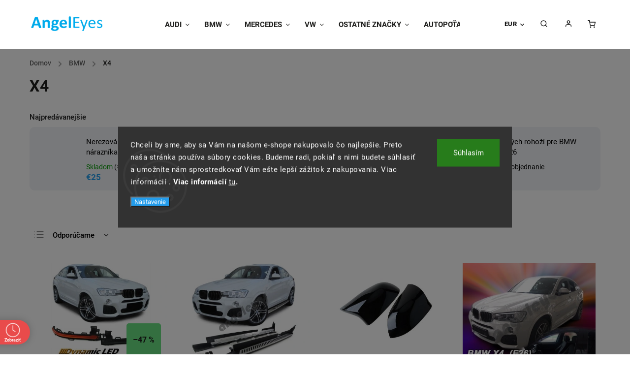

--- FILE ---
content_type: text/html; charset=utf-8
request_url: https://www.angeleyes.sk/x4/
body_size: 45365
content:
<!doctype html><html lang="sk" dir="ltr" class="header-background-light external-fonts-loaded"><head><meta charset="utf-8" /><meta name="viewport" content="width=device-width,initial-scale=1" /><title>X4 - Angeleyes</title><link rel="preconnect" href="https://cdn.myshoptet.com" /><link rel="dns-prefetch" href="https://cdn.myshoptet.com" /><link rel="preload" href="https://cdn.myshoptet.com/prj/dist/master/cms/libs/jquery/jquery-1.11.3.min.js" as="script" /><link href="https://cdn.myshoptet.com/prj/dist/master/cms/templates/frontend_templates/shared/css/font-face/roboto.css" rel="stylesheet"><script>
dataLayer = [];
dataLayer.push({'shoptet' : {
    "pageId": 2880,
    "pageType": "category",
    "currency": "EUR",
    "currencyInfo": {
        "decimalSeparator": ",",
        "exchangeRate": 1,
        "priceDecimalPlaces": 0,
        "symbol": "\u20ac",
        "symbolLeft": 1,
        "thousandSeparator": " "
    },
    "language": "sk",
    "projectId": 382615,
    "category": {
        "guid": "c9c02b0b-095a-11eb-aaaf-b8ca3a6063f8",
        "path": "BMW tuningov\u00e9 diely a autodoplnky | X4",
        "parentCategoryGuid": "63c00969-0959-11eb-aaaf-b8ca3a6063f8"
    },
    "cartInfo": {
        "id": null,
        "freeShipping": false,
        "freeShippingFrom": null,
        "leftToFreeGift": {
            "formattedPrice": "\u20ac0",
            "priceLeft": 0
        },
        "freeGift": false,
        "leftToFreeShipping": {
            "priceLeft": null,
            "dependOnRegion": null,
            "formattedPrice": null
        },
        "discountCoupon": [],
        "getNoBillingShippingPrice": {
            "withoutVat": 0,
            "vat": 0,
            "withVat": 0
        },
        "cartItems": [],
        "taxMode": "ORDINARY"
    },
    "cart": [],
    "customer": {
        "priceRatio": 1,
        "priceListId": 1,
        "groupId": null,
        "registered": false,
        "mainAccount": false
    }
}});
dataLayer.push({'cookie_consent' : {
    "marketing": "denied",
    "analytics": "denied"
}});
document.addEventListener('DOMContentLoaded', function() {
    shoptet.consent.onAccept(function(agreements) {
        if (agreements.length == 0) {
            return;
        }
        dataLayer.push({
            'cookie_consent' : {
                'marketing' : (agreements.includes(shoptet.config.cookiesConsentOptPersonalisation)
                    ? 'granted' : 'denied'),
                'analytics': (agreements.includes(shoptet.config.cookiesConsentOptAnalytics)
                    ? 'granted' : 'denied')
            },
            'event': 'cookie_consent'
        });
    });
});
</script>

<!-- Google Tag Manager -->
<script>(function(w,d,s,l,i){w[l]=w[l]||[];w[l].push({'gtm.start':
new Date().getTime(),event:'gtm.js'});var f=d.getElementsByTagName(s)[0],
j=d.createElement(s),dl=l!='dataLayer'?'&l='+l:'';j.async=true;j.src=
'https://www.googletagmanager.com/gtm.js?id='+i+dl;f.parentNode.insertBefore(j,f);
})(window,document,'script','dataLayer','GTM-T2Z5XF3J');</script>
<!-- End Google Tag Manager -->

<meta property="og:type" content="website"><meta property="og:site_name" content="angeleyes.sk"><meta property="og:url" content="https://www.angeleyes.sk/x4/"><meta property="og:title" content="X4 - Angeleyes"><meta name="author" content="Angeleyes"><meta name="web_author" content="Shoptet.sk"><meta name="dcterms.rightsHolder" content="www.angeleyes.sk"><meta name="robots" content="index,follow"><meta property="og:image" content="https://cdn.myshoptet.com/usr/www.angeleyes.sk/user/logos/angeleyes_logo_modra_pruhled_head.png?t=1768594919"><meta property="og:description" content="X4, Angeleyes"><meta name="description" content="X4, Angeleyes"><style>:root {--color-primary: #239ceb;--color-primary-h: 204;--color-primary-s: 83%;--color-primary-l: 53%;--color-primary-hover: #1997e5;--color-primary-hover-h: 203;--color-primary-hover-s: 80%;--color-primary-hover-l: 50%;--color-secondary: #239ceb;--color-secondary-h: 204;--color-secondary-s: 83%;--color-secondary-l: 53%;--color-secondary-hover: #239ceb;--color-secondary-hover-h: 204;--color-secondary-hover-s: 83%;--color-secondary-hover-l: 53%;--color-tertiary: #239ceb;--color-tertiary-h: 204;--color-tertiary-s: 83%;--color-tertiary-l: 53%;--color-tertiary-hover: #239ceb;--color-tertiary-hover-h: 204;--color-tertiary-hover-s: 83%;--color-tertiary-hover-l: 53%;--color-header-background: #ffffff;--template-font: "Roboto";--template-headings-font: "Roboto";--header-background-url: none;--cookies-notice-background: #1A1937;--cookies-notice-color: #F8FAFB;--cookies-notice-button-hover: #f5f5f5;--cookies-notice-link-hover: #27263f;--templates-update-management-preview-mode-content: "Náhľad aktualizácií šablóny je aktívny pre váš prehliadač."}</style>
    <script>var shoptet = shoptet || {};</script>
    <script src="https://cdn.myshoptet.com/prj/dist/master/shop/dist/main-3g-header.js.05f199e7fd2450312de2.js"></script>
<!-- User include --><!-- service 734(379) html code header -->
<script src="https://ajax.googleapis.com/ajax/libs/webfont/1.6.26/webfont.js"></script>

<style>
.not-working {background-color: black;color:white;width:100%;height:100%;position:fixed;top:0;left:0;z-index:9999999;text-align:center;padding:50px;}
</style>

<link rel="stylesheet" href="https://cdnjs.cloudflare.com/ajax/libs/twitter-bootstrap/4.4.1/css/bootstrap-grid.min.css" />
<link rel="stylesheet" href="https://code.jquery.com/ui/1.12.0/themes/smoothness/jquery-ui.min.css">
<link rel="stylesheet" href="https://cdn.myshoptet.com/usr/shoptet.tomashlad.eu/user/documents/extras/shoptet-font/font.css"/>
<link rel="stylesheet" href="https://cdn.jsdelivr.net/npm/slick-carousel@1.8.1/slick/slick.css" />

<link rel="stylesheet" href="https://cdn.myshoptet.com/usr/shoptet.tomashlad.eu/user/documents/extras/opal/animate.css">
<link rel="stylesheet" href="https://cdn.myshoptet.com/usr/shoptet.tomashlad.eu/user/documents/extras/opal/screen.min.css?v=1494">

<style>

@media only screen and (max-width: 767px) {
.top-navigation-menu {
    display: none !important;
}
}


body, .search fieldset input, input, .form-control, button, .button {
        font-family: 'Roboto', sans-serif;
    }

select {
    font: 500 14px Roboto;
}


.flags .flag.flag-new, .welcome-wrapper h1:before, input[type="checkbox"]:checked:after, .cart-table .related .cart-related-button .btn, .ordering-process .cart-content.checkout-box-wrapper,  .ordering-process .checkout-box, .top-navigation-bar .nav-part .top-navigation-tools .top-nav-button-account, .ordering-process .cart-empty .col-md-4 .cart-content, .in-klient #content table thead, .in-objednavky #content table thead, .in-klient-hodnoceni #content table thead, .in-klient-diskuze #content table thead, .ui-slider-horizontal .ui-slider-range {
background-color: #239ceb;
}

.button, .products .product button, .products .product .btn, .btn.btn-primary, button, .btn, .btn-primary, #filters #clear-filters a {
background-color: #239ceb;
}

.button:hover, .products .product button:hover, .products .product .btn:hover, .btn.btn-primary:hover, button:hover, .btn:hover, btn-primary:hover, .products .product .btn:hover, #filters #clear-filters a:hover {
background-color: #239ceb;
color: #fff;
}

.hp-ratings.container .ratings-list .votes-wrap .vote-wrap .vote-header .vote-pic .vote-initials, #content-wrapper .vote-initials {
background-color: #239ceb !important;
color: #fff !important;
}

 .flags .flag.flag-new:after, .menu-helper ul li a:hover {
    color:  #239ceb !important;
}

.product-top .add-to-cart button:hover, .add-to-cart-button.btn:hover, .cart-content .next-step .btn:hover {
    background: #239ceb;
}

.products-block.products .product button, .products-block.products .product .btn, .cart-content .next-step .btn, .product-top .add-to-cart button, .product-top .add-to-cart .btn {
    background: #239ceb;
}

.products-block.products .product button:hover, .products-block.products .product .btn:hover, .cart-content .next-step .btn:hover, .product-top .add-to-cart button:hover, .product-top .add-to-cart .btn:hover {
    background:  #239ceb;
}

a {
color: #222222;
}

.content-wrapper p a, .product-top .price-line .price-final, .subcategories li a:hover, .category-header input[type="radio"] + label:hover,  .ui-slider-horizontal .ui-slider-handle, .product-top .price-line .price-fina, .shp-tabs .shp-tab-link:hover, .type-detail .tab-content .detail-parameters th a, .type-detail .tab-content .detail-parameters td a, .product-top .p-detail-info > div a, .sidebar .filters-wrapper .toggle-filters {
color: #239ceb;
}

.sidebar .box.client-center-box ul .logout a {
color: #239ceb !important;
}

a:hover, #header .navigation-buttons .btn .cart-price, .products .product .ratings-wrapper .stars .star, .product-top .p-detail-info .stars-wrapper .stars .star, .products .product .prices .price-final strong, ol.top-products li a strong, .categories .topic.active > a, .categories ul.expanded li.active a, .product-top .p-detail-info > div:last-child a, ol.cart-header li.active strong span, ul.manufacturers h2, #navigation ul.menu-level-1 > li > a:hover  {
color: #239ceb;
}

#header .navigation-buttons .btn.cart-count i, #ratingWrapper .link-like {
cursor: pointer,;
background: #239ceb;
color: #fff;
}

#header .navigation-buttons .btn:before, .category-header input[type="radio"]:checked + label, .shp-tabs-holder ul.shp-tabs li.active a {
cursor: pointer,;
color: #239ceb;
}

.shp-tabs-holder ul.shp-tabs li.active a {
border-color: #239ceb;
}

input[type="checkbox"]:checked:before, input[type="checkbox"]:checked + label::before, input[type="radio"]:checked + label::before, .sidebar .box.client-center-box ul .logout a, .sidebar .filters-wrapper .toggle-filters {
  border-color: #239ceb;
}

#carousel .carousel-slide-caption h2:before,
.h4::after, .content h4::after, .category-title::after, .p-detail-inner h1::after, h1:after, article h1::after, h4.homepage-group-title::after, .h4.homepage-group-title::after, footer h4:before, .products-related-header:after, ol.cart-header li.active strong span::before, ol.cart-header li.completed a span::before, input[type="checkbox"]:checked + label::after, input[type="radio"]:checked + label::after, .latest-contribution-wrapper h2:before, .price-range > div {
    background: #239ceb;
}

.sidebar .box-poll .poll-result > div {
  border-color: #239ceb;
  background-color: #239ceb;
}

@media only screen and (max-width: 768px) {
.top-navigation-bar .nav-part .responsive-tools a[data-target="navigation"] {
    background: #239ceb;
}
}
@media only screen and (max-width: 767px) {
.search-window-visible .search {overflow:visible !important;}
}

.required-asterisk:after {content: "*";padding-left: 0.5ch;color: #d63500;}
.copyright .podpis {display:block !important;}
.product-top .social-buttons-wrapper .social-buttons {z-index:1;}
#filters .slider-wrapper {width:100%;}
.footer-socials .contact-box>strong {display: none;}
.footer-banners .footer-banner img {width: 100%;max-width: 100%;height: auto;max-height: none;}
  .filters-unveil-button-wrapper a.unveil-button {line-height:55px;}
.newsletter .sr-only {clip: auto;height: auto;margin: 0;overflow: auto;position: relative;width: auto;}
.extended-banner-texts:empty {display:none;}
.extended-banner-texts < span:empty {display:none;}
.footer-links-icons {display:none;}
.advanced-filters-wrapper>div {padding-top:3px;}
.extended-banner-texts:empty {display: none !important;}
#carousel a {color: white;}
footer #formLogin .btn, footer #formLogin button, footer .search .btn, footer .search button {
    text-align: center;
    padding: 0 10px;
}
.sidebar-inner .subscribe-form button {padding:0;}
.in-index .products-block.products .slick-track {display:flex;}
.wrong-template {
    text-align: center;
    padding: 30px;
    background: #000;
    color: #fff;
    font-size: 20px;
    position: fixed;
    width: 100%;
    height: 100%;
    z-index: 99999999;
    top: 0;
    left: 0;
    padding-top: 20vh;
}
.wrong-template span {
    display: block;
    font-size: 15px;
    margin-top: 25px;
    opacity: 0.7;
}
.wrong-template span a {color: #fff; text-decoration: underline;}
@media only screen and (max-width: 1200px) {
    .type-detail .shp-tabs-wrapper .row {
        width:100%
    }
}
.advanced-parameter-inner img, .products-inline img {height:auto;}
img {height: auto;}
</style>
<style>
#carousel .carousel-inner:not(.tokyo-tools) {min-height:0 !important;}
#checkoutContent .form-group .form-control.hide {display: none;}
</style>
<!-- api 427(81) html code header -->
<link rel="stylesheet" href="https://cdn.myshoptet.com/usr/api2.dklab.cz/user/documents/_doplnky/instagram/382615/2/382615_2.css" type="text/css" /><style>
        :root {
            --dklab-instagram-header-color: #000000;  
            --dklab-instagram-header-background: #DDDDDD;  
            --dklab-instagram-font-weight: 700;
            --dklab-instagram-font-size: %;
            --dklab-instagram-logoUrl: url(https://cdn.myshoptet.com/usr/api2.dklab.cz/user/documents/_doplnky/instagram/img/logo-duha.png); 
            --dklab-instagram-logo-size-width: 25px;
            --dklab-instagram-logo-size-height: 25px;                        
            --dklab-instagram-hover-content: 0;                        
            --dklab-instagram-padding: 0px;                        
            --dklab-instagram-border-color: #888888;
            
        }
        </style>
<!-- api 690(337) html code header -->
<script>var ophWidgetData={"lang":"sk","link":"https:\/\/382615.myshoptet.com\/kontakty\/","logo":false,"expanded":false,"lunchShow":false,"checkHoliday":true,"showWidgetStart":"00:00","showWidgetEnd":"23:59","beforeOpenStore":"30","beforeCloseStore":"30","openingHours":[{"day":1,"openHour":"08:00","closeHour":"17:00","openPause":"","closePause":"","closed":false},{"day":2,"openHour":"08:00","closeHour":"17:00","openPause":"","closePause":"","closed":false},{"day":3,"openHour":"08:00","closeHour":"17:00","openPause":"","closePause":"","closed":false},{"day":4,"openHour":"08:00","closeHour":"17:00","openPause":"","closePause":"","closed":false},{"day":5,"openHour":"08:00","closeHour":"17:00","openPause":"","closePause":"","closed":false},{"day":6,"openHour":"","closeHour":"","openPause":"","closePause":"","closed":true},{"day":7,"openHour":"","closeHour":"","openPause":"","closePause":"","closed":true}],"excludes":[],"holidayList":["1-1","6-1","1-5","8-5","5-7","29-8","1-9","15-9","1-11","17-11","24-12","25-12","26-12"],"todayLongFormat":false,"logoFilemanager":"","colors":{"bg_header_color":"","bg_logo_color":"","bg_title_color":"","bg_preopen_color":"#03a9f4","bg_open_color":"#4caf50","bg_pause_color":"#ff9800","bg_preclose_color":"#ff6f00","bg_close_color":"#e94b4b","color_exception_day":"#e94b4b"},"address":"Mierov\u00e9 n\u00e1mestie 1908\/6A\nPrievidza 97101","icon":"icon-03","bottomPosition":"15","showDetailOnExpand":true,"disableDetail":false,"disableDetailTable":false,"hideOnMobile":false,"weekTurnOff":[]}</script>
<!-- api 1645(1230) html code header -->
<style>.add-to-cart-button, .prices, .p-to-cart-block {visibility: hidden};</style><script>    let chatgoHidePricePluginEnabled = true;     let chatgoHidePricePriceLabelCz="Cena na dotaz";     let chatgoHidePricePriceLabelSk="Cena na vy\u017Eiadanie";     let chatgoHidePricePriceLabelEn="Price on request";     let chatgoHidePricePriceLabelDe="Preis auf Anfrage";     let chatgoHidePricePriceLabelVi="Gi\u00E1 theo y\u00EAu c\u1EA7u";     let chatgoHidePricePriceLabelHu="\u00C1r k\u00E9r\u00E9sre";     let chatgoHidePricePriceLabelPl="Cena na zapytanie";     let chatgoHidePricePriceLabelRo="Pre\u021B la cerere";     let chatgoHidePriceButtonLabelCz="Na dotaz";     let chatgoHidePriceButtonLabelSk="Na \u017Eiados\u0165";     let chatgoHidePriceButtonLabelEn="Request a Quote";     let chatgoHidePriceButtonLabelDe="Anfrage f\u00FCr ein Angebot";     let chatgoHidePriceButtonLabelVi="Y\u00EAu c\u1EA7u b\u00E1o gi\u00E1";     let chatgoHidePriceButtonLabelHu="Aj\u00E1nlatk\u00E9r\u00E9s";     let chatgoHidePriceButtonLabelPl="Zapytanie ofertowe";     let chatgoHidePriceButtonLabelRo="Cerere de ofert\u0103"; </script>
<!-- service 427(81) html code header -->
<link rel="stylesheet" href="https://cdn.myshoptet.com/usr/api2.dklab.cz/user/documents/_doplnky/instagram/font/instagramplus.css" type="text/css" />

<!-- service 690(337) html code header -->
<link href="https://cdn.myshoptet.com/usr/mcore.myshoptet.com/user/documents/upload/addon01/ophWidget.min.css?v=1.6.9" rel="stylesheet" />


<!-- service 1228(847) html code header -->
<link 
rel="stylesheet" 
href="https://cdn.myshoptet.com/usr/dmartini.myshoptet.com/user/documents/upload/dmartini/shop_rating/shop_rating.min.css?140"
data-author="Dominik Martini" 
data-author-web="dmartini.cz">
<!-- service 1645(1230) html code header -->
<link rel="stylesheet" href="https://cdn.myshoptet.com/addons/dusatzde/hide-price-addon/styles.header.min.css?0147d107e16a9e2b8db448ac83da5e092c5b98d9">
<!-- project html code header -->
<link href="/user/documents/upload/DMupravy/angeleyes.css?60" rel="stylesheet" />
<link rel="stylesheet" href="https://cdn.myshoptet.com/usr/shoptet.tomashlad.eu/user/documents/extras/opal/banners-default.css?v=9">
<style>
.site-msg.information {background-color: #56e32E;}
.site-msg.information .text {padding-right:20px}
</style>

<!-- Smartsupp Live Chat script -->
<script type="text/javascript">
var _smartsupp = _smartsupp || {};
_smartsupp.key = '7b28451ea924f7b8b980d12708fa3fe3f53aff3c';
window.smartsupp||(function(d) {
  var s,c,o=smartsupp=function(){ o._.push(arguments)};o._=[];
  s=d.getElementsByTagName('script')[0];c=d.createElement('script');
  c.type='text/javascript';c.charset='utf-8';c.async=true;
  c.src='https://www.smartsuppchat.com/loader.js?';s.parentNode.insertBefore(c,s);
})(document);
</script>

<link rel="apple-touch-icon" sizes="180x180" href="/user/documents/upload/Favi/apple-touch-icon.png">
<link rel="icon" type="image/png" sizes="32x32" href="/user/documents/upload/Favi/favicon-32x32.png">
<link rel="icon" type="image/png" sizes="16x16" href="/user/documents/upload/Favi/favicon-16x16.png">
<link rel="manifest" href="/user/documents/upload/Favi/site.webmanifest">
<link rel="mask-icon" href="/user/documents/upload/Favi/safari-pinned-tab.svg" color="#5bbad5">
<link rel="shortcut icon" href="/user/documents/upload/Favi/favicon.ico">
<meta name="msapplication-TileColor" content="#ffffff">
<meta name="msapplication-config" content="/user/documents/upload/Favi/browserconfig.xml">
<meta name="theme-color" content="#ffffff">

<style>
.copyright .podpis {display: none !important}
#signature .title {display: block !important}
body footer .container.footer-bottom .copyright {margin-bottom: 10px;}
.popup-widget.login-widget .tab-content {max-height: 80%;}
#carousel .item img {border-radius: 20px !important;}
#carousel .item, #carousel .item img {min-height: 100%; min-width: 100%;}
  .order-complete-links p .btn-primary {display: none !important}

.normal-banners-line .banner-wrapper img{
border-radius: 20px !important;}

@media only screen and (max-width: 767px){
#navigation ul.menu-level-1>li.appended-category {
    display: none;
}

.normal-banners-line .banner-wrapper{
height: 220px;
}}

.in-ziskaj-zlavu-5-na-prvy-nakup h1{
text-align: center;}

.category-banners {
display: flex;
flex-wrap: wrap;
justify-content: center;
margin-top: 20px;
}
.category-item {
width: calc(16.66% - 10px);
margin: 5px;
}
.category-item img {
border-radius: 20px;
box-shadow: rgba(0, 0, 0, 0.1) 0px 4px 6px,
rgba(0, 0, 0, 0.06) 0px 2px 4px -1px;
max-width: 100%;
}
.category-item img:hover {
    filter: brightness(50%);
}

@media (max-width: 991px) {
.category-banners {
justify-content: flex-start;
}
.category-item {
width: calc(50% - 20px);
margin: 10px auto;
}
}
.custom-footer__banner15{
display: none;
}
.in-index .custom-footer__banner15{display: block;}
a.odkaz{
display: flex;
justify-content: center;
font-size: 20px;
text-decoration: none;
}

</style>
<meta name="facebook-domain-verification" content="73u53ztrek7asaf9d7o65l6w998epe" />
<script>
    var cartRelatedProducts = true;
</script>
<style data-addon="Hodnocení obchodu+" data-author="Dominik Martini">
#hodnoceniobchodu  .vote-wrap:not(.admin-response .vote-wrap),
.id--51 #content .vote-wrap:not(.admin-response .vote-wrap),
.template-14.id--51 .rate-wrapper:not(.admin-response .vote-wrap) {
background-color: #f1f3f7 !important;
border-color: #f1f3f7 !important;
border-width: 0px !important;
border-style: solid !important;
border-radius: 8px !important;
}

#hodnoceniobchodu .shop-stat-all a {
background-color: #239ceb !important;
color: #ffffff !important;
border-color: #239ceb !important;
border-radius: 8px !important;
}

#hodnoceniobchodu .shop-stat-all a:hover {
background-color: #1c7cbc !important;
color: #ffffff !important;
border-color: #1c7cbc !important;
}
.cart-table .p-discount.p-cell {
    display: block;
    align-content: center;
}
</style>
<!-- /User include --><link rel="canonical" href="https://www.angeleyes.sk/x4/" />    <!-- Global site tag (gtag.js) - Google Analytics -->
    <script async src="https://www.googletagmanager.com/gtag/js?id=G-7DTW7SMTH8"></script>
    <script>
        
        window.dataLayer = window.dataLayer || [];
        function gtag(){dataLayer.push(arguments);}
        

                    console.debug('default consent data');

            gtag('consent', 'default', {"ad_storage":"denied","analytics_storage":"denied","ad_user_data":"denied","ad_personalization":"denied","wait_for_update":500});
            dataLayer.push({
                'event': 'default_consent'
            });
        
        gtag('js', new Date());

                gtag('config', 'UA-52436295-1', { 'groups': "UA" });
        
                gtag('config', 'G-7DTW7SMTH8', {"groups":"GA4","send_page_view":false,"content_group":"category","currency":"EUR","page_language":"sk"});
        
                gtag('config', 'AW-944653328', {"allow_enhanced_conversions":true});
        
        
        
        
        
                    gtag('event', 'page_view', {"send_to":"GA4","page_language":"sk","content_group":"category","currency":"EUR"});
        
        
        
        
        
        
        
        
        
        
        
        
        
        document.addEventListener('DOMContentLoaded', function() {
            if (typeof shoptet.tracking !== 'undefined') {
                for (var id in shoptet.tracking.bannersList) {
                    gtag('event', 'view_promotion', {
                        "send_to": "UA",
                        "promotions": [
                            {
                                "id": shoptet.tracking.bannersList[id].id,
                                "name": shoptet.tracking.bannersList[id].name,
                                "position": shoptet.tracking.bannersList[id].position
                            }
                        ]
                    });
                }
            }

            shoptet.consent.onAccept(function(agreements) {
                if (agreements.length !== 0) {
                    console.debug('gtag consent accept');
                    var gtagConsentPayload =  {
                        'ad_storage': agreements.includes(shoptet.config.cookiesConsentOptPersonalisation)
                            ? 'granted' : 'denied',
                        'analytics_storage': agreements.includes(shoptet.config.cookiesConsentOptAnalytics)
                            ? 'granted' : 'denied',
                                                                                                'ad_user_data': agreements.includes(shoptet.config.cookiesConsentOptPersonalisation)
                            ? 'granted' : 'denied',
                        'ad_personalization': agreements.includes(shoptet.config.cookiesConsentOptPersonalisation)
                            ? 'granted' : 'denied',
                        };
                    console.debug('update consent data', gtagConsentPayload);
                    gtag('consent', 'update', gtagConsentPayload);
                    dataLayer.push(
                        { 'event': 'update_consent' }
                    );
                }
            });
        });
    </script>
</head><body class="desktop id-2880 in-x4 template-11 type-category one-column-body columns-4 blank-mode blank-mode-css ums_forms_redesign--off ums_a11y_category_page--on ums_discussion_rating_forms--off ums_flags_display_unification--on ums_a11y_login--on mobile-header-version-0">
        <div id="fb-root"></div>
        <script>
            window.fbAsyncInit = function() {
                FB.init({
//                    appId            : 'your-app-id',
                    autoLogAppEvents : true,
                    xfbml            : true,
                    version          : 'v19.0'
                });
            };
        </script>
        <script async defer crossorigin="anonymous" src="https://connect.facebook.net/sk_SK/sdk.js"></script>
<!-- Google Tag Manager (noscript) -->
<noscript><iframe src="https://www.googletagmanager.com/ns.html?id=GTM-T2Z5XF3J"
height="0" width="0" style="display:none;visibility:hidden"></iframe></noscript>
<!-- End Google Tag Manager (noscript) -->

    <div class="siteCookies siteCookies--center siteCookies--dark js-siteCookies" role="dialog" data-testid="cookiesPopup" data-nosnippet>
        <div class="siteCookies__form">
            <div class="siteCookies__content">
                <div class="siteCookies__text">
                    Chceli by sme, aby sa Vám na našom e-shope nakupovalo čo najlepšie. Preto naša stránka používa súbory cookies. Budeme radi, pokiaľ s nimi budete súhlasiť a umožníte nám sprostredkovať Vám ešte lepší zážitok z nakupovania. Viac informácií . <strong>Viac informácií <a href="https://382615.myshoptet.com/podmienky-ochrany-osobnych-udajov/" target="\">tu</a>.</strong>
                </div>
                <p class="siteCookies__links">
                    <button class="siteCookies__link js-cookies-settings" aria-label="Nastavenia cookies" data-testid="cookiesSettings">Nastavenie</button>
                </p>
            </div>
            <div class="siteCookies__buttonWrap">
                                <button class="siteCookies__button js-cookiesConsentSubmit" value="all" aria-label="Prijať cookies" data-testid="buttonCookiesAccept">Súhlasím</button>
            </div>
        </div>
        <script>
            document.addEventListener("DOMContentLoaded", () => {
                const siteCookies = document.querySelector('.js-siteCookies');
                document.addEventListener("scroll", shoptet.common.throttle(() => {
                    const st = document.documentElement.scrollTop;
                    if (st > 1) {
                        siteCookies.classList.add('siteCookies--scrolled');
                    } else {
                        siteCookies.classList.remove('siteCookies--scrolled');
                    }
                }, 100));
            });
        </script>
    </div>
<a href="#content" class="skip-link sr-only">Prejsť na obsah</a><div class="overall-wrapper"><div class="user-action"><div class="container">
    <div class="user-action-in">
                    <div id="login" class="user-action-login popup-widget login-widget" role="dialog" aria-labelledby="loginHeading">
        <div class="popup-widget-inner">
                            <h2 id="loginHeading">Prihlásenie k vášmu účtu</h2><div id="customerLogin"><form action="/action/Customer/Login/" method="post" id="formLoginIncluded" class="csrf-enabled formLogin" data-testid="formLogin"><input type="hidden" name="referer" value="" /><div class="form-group"><div class="input-wrapper email js-validated-element-wrapper no-label"><input type="email" name="email" class="form-control" autofocus placeholder="E-mailová adresa (napr. jan@novak.sk)" data-testid="inputEmail" autocomplete="email" required /></div></div><div class="form-group"><div class="input-wrapper password js-validated-element-wrapper no-label"><input type="password" name="password" class="form-control" placeholder="Heslo" data-testid="inputPassword" autocomplete="current-password" required /><span class="no-display">Nemôžete vyplniť toto pole</span><input type="text" name="surname" value="" class="no-display" /></div></div><div class="form-group"><div class="login-wrapper"><button type="submit" class="btn btn-secondary btn-text btn-login" data-testid="buttonSubmit">Prihlásiť sa</button><div class="password-helper"><a href="/registracia/" data-testid="signup" rel="nofollow">Nová registrácia</a><a href="/klient/zabudnute-heslo/" rel="nofollow">Zabudnuté heslo</a></div></div></div><div class="social-login-buttons"><div class="social-login-buttons-divider"><span>alebo</span></div><div class="form-group"><a href="/action/Social/login/?provider=Facebook" class="login-btn facebook" rel="nofollow"><span class="login-facebook-icon"></span><strong>Prihlásiť sa cez Facebook</strong></a></div></div></form>
</div>                    </div>
    </div>

                            <div id="cart-widget" class="user-action-cart popup-widget cart-widget loader-wrapper" data-testid="popupCartWidget" role="dialog" aria-hidden="true">
    <div class="popup-widget-inner cart-widget-inner place-cart-here">
        <div class="loader-overlay">
            <div class="loader"></div>
        </div>
    </div>

    <div class="cart-widget-button">
        <a href="/kosik/" class="btn btn-conversion" id="continue-order-button" rel="nofollow" data-testid="buttonNextStep">Pokračovať do košíka</a>
    </div>
</div>
            </div>
</div>
</div><div class="top-navigation-bar" data-testid="topNavigationBar">

    <div class="container">

        <div class="top-navigation-contacts">
            <strong>Zákaznícka podpora:</strong><a href="tel:+421905494510" class="project-phone" aria-label="Zavolať na +421905494510" data-testid="contactboxPhone"><span>+421 905 494 510</span></a><a href="mailto:info@angeleyes.sk" class="project-email" data-testid="contactboxEmail"><span>info@angeleyes.sk</span></a>        </div>

                            <div class="top-navigation-menu">
                <div class="top-navigation-menu-trigger"></div>
                <ul class="top-navigation-bar-menu">
                                            <li class="top-navigation-menu-item-29">
                            <a href="/kontakty/">Kontakty</a>
                        </li>
                                            <li class="top-navigation-menu-item-1074">
                            <a href="/univerzalne-doplnky/">Univerzálne doplnky</a>
                        </li>
                                            <li class="top-navigation-menu-item--51">
                            <a href="/hodnotenie-obchodu/">Hodnotenie obchodu</a>
                        </li>
                                            <li class="top-navigation-menu-item-3132">
                            <a href="/poukazky/">Poukážky</a>
                        </li>
                                            <li class="top-navigation-menu-item-39">
                            <a href="/obchodne-podmienky/">Obchodné podmienky</a>
                        </li>
                                            <li class="top-navigation-menu-item-external-21">
                            <a href="/obchodne-podmienky/">Podmienky ochrany osobných údajov </a>
                        </li>
                                            <li class="top-navigation-menu-item-3447">
                            <a href="/reklamacny-poriadok/">Reklamačný poriadok</a>
                        </li>
                                            <li class="top-navigation-menu-item-3452">
                            <a href="/doprava-a-platba/">Doprava</a>
                        </li>
                                    </ul>
                <ul class="top-navigation-bar-menu-helper"></ul>
            </div>
        
        <div class="top-navigation-tools top-navigation-tools--language">
            <div class="responsive-tools">
                <a href="#" class="toggle-window" data-target="search" aria-label="Hľadať" data-testid="linkSearchIcon"></a>
                                                            <a href="#" class="toggle-window" data-target="login"></a>
                                                    <a href="#" class="toggle-window" data-target="navigation" aria-label="Menu" data-testid="hamburgerMenu"></a>
            </div>
                <div class="dropdown">
        <span>Ceny v:</span>
        <button id="topNavigationDropdown" type="button" data-toggle="dropdown" aria-haspopup="true" aria-expanded="false">
            EUR
            <span class="caret"></span>
        </button>
        <ul class="dropdown-menu" aria-labelledby="topNavigationDropdown"><li><a href="/action/Currency/changeCurrency/?currencyCode=CZK" rel="nofollow">CZK</a></li><li><a href="/action/Currency/changeCurrency/?currencyCode=EUR" rel="nofollow">EUR</a></li></ul>
    </div>
            <button class="top-nav-button top-nav-button-login toggle-window" type="button" data-target="login" aria-haspopup="dialog" aria-controls="login" aria-expanded="false" data-testid="signin"><span>Prihlásenie</span></button>        </div>

    </div>

</div>
<header id="header"><div class="container navigation-wrapper">
    <div class="header-top">
        <div class="site-name-wrapper">
            <div class="site-name"><a href="/" data-testid="linkWebsiteLogo"><img src="https://cdn.myshoptet.com/usr/www.angeleyes.sk/user/logos/angeleyes_logo_modra_pruhled_head.png" alt="Angeleyes" fetchpriority="low" /></a></div>        </div>
        <div class="search" itemscope itemtype="https://schema.org/WebSite">
            <meta itemprop="headline" content="X4"/><meta itemprop="url" content="https://www.angeleyes.sk"/><meta itemprop="text" content="X4, Angeleyes"/>            <form action="/action/ProductSearch/prepareString/" method="post"
    id="formSearchForm" class="search-form compact-form js-search-main"
    itemprop="potentialAction" itemscope itemtype="https://schema.org/SearchAction" data-testid="searchForm">
    <fieldset>
        <meta itemprop="target"
            content="https://www.angeleyes.sk/vyhladavanie/?string={string}"/>
        <input type="hidden" name="language" value="sk"/>
        
            
<input
    type="search"
    name="string"
        class="query-input form-control search-input js-search-input"
    placeholder="Napíšte, čo hľadáte"
    autocomplete="off"
    required
    itemprop="query-input"
    aria-label="Vyhľadávanie"
    data-testid="searchInput"
>
            <button type="submit" class="btn btn-default" data-testid="searchBtn">Hľadať</button>
        
    </fieldset>
</form>
        </div>
        <div class="navigation-buttons">
                
    <a href="/kosik/" class="btn btn-icon toggle-window cart-count" data-target="cart" data-hover="true" data-redirect="true" data-testid="headerCart" rel="nofollow" aria-haspopup="dialog" aria-expanded="false" aria-controls="cart-widget">
        
                <span class="sr-only">Nákupný košík</span>
        
            <span class="cart-price visible-lg-inline-block" data-testid="headerCartPrice">
                                    Prázdny košík                            </span>
        
    
            </a>
        </div>
    </div>
    <nav id="navigation" aria-label="Hlavné menu" data-collapsible="true"><div class="navigation-in menu"><ul class="menu-level-1" role="menubar" data-testid="headerMenuItems"><li class="menu-item-747 ext" role="none"><a href="/audi/" data-testid="headerMenuItem" role="menuitem" aria-haspopup="true" aria-expanded="false"><b>AUDI</b><span class="submenu-arrow"></span></a><ul class="menu-level-2" aria-label="AUDI" tabindex="-1" role="menu"><li class="menu-item-7705 has-third-level" role="none"><div class="menu-no-image"><a href="/audi-q4/" data-testid="headerMenuItem" role="menuitem"><span>AUDI Q4</span></a>
                                                    <ul class="menu-level-3" role="menu">
                                                                    <li class="menu-item-7708" role="none">
                                        <a href="/e-tron-2/" data-testid="headerMenuItem" role="menuitem">
                                            E-TRON</a>                                    </li>
                                                            </ul>
                        </div></li><li class="menu-item-750 has-third-level" role="none"><div class="menu-no-image"><a href="/audi-80/" data-testid="headerMenuItem" role="menuitem"><span>AUDI 80</span></a>
                                                    <ul class="menu-level-3" role="menu">
                                                                    <li class="menu-item-753" role="none">
                                        <a href="/svetla-a-osvetlenie-2/" data-testid="headerMenuItem" role="menuitem">
                                            SVETLÁ A OSVETLENIE</a>,                                    </li>
                                                                    <li class="menu-item-756" role="none">
                                        <a href="/ostatne-doplnky/" data-testid="headerMenuItem" role="menuitem">
                                            OSTATNÉ DOPLNKY</a>                                    </li>
                                                            </ul>
                        </div></li><li class="menu-item-2877" role="none"><div class="menu-no-image"><a href="/a1--a2/" data-testid="headerMenuItem" role="menuitem"><span>AUDI A1, A2</span></a>
                        </div></li><li class="menu-item-768 has-third-level" role="none"><div class="menu-no-image"><a href="/audi-a3/" data-testid="headerMenuItem" role="menuitem"><span>AUDI A3</span></a>
                                                    <ul class="menu-level-3" role="menu">
                                                                    <li class="menu-item-777" role="none">
                                        <a href="/a3-8l-rv--96-00/" data-testid="headerMenuItem" role="menuitem">
                                            A3 8L rv. 96-00</a>,                                    </li>
                                                                    <li class="menu-item-801" role="none">
                                        <a href="/a3-8p--rv--03-08/" data-testid="headerMenuItem" role="menuitem">
                                            A3 8P  rv. 03-08</a>,                                    </li>
                                                                    <li class="menu-item-2739" role="none">
                                        <a href="/a3-8v-rv--12-20/" data-testid="headerMenuItem" role="menuitem">
                                            A3 8V rv. 12-20</a>,                                    </li>
                                                                    <li class="menu-item-2565" role="none">
                                        <a href="/a3-8p-rv--08-12/" data-testid="headerMenuItem" role="menuitem">
                                            A3 8P rv. 08-12</a>,                                    </li>
                                                                    <li class="menu-item-771" role="none">
                                        <a href="/a3-8l-rv--00-03/" data-testid="headerMenuItem" role="menuitem">
                                            A3 8L rv. 00-03</a>,                                    </li>
                                                                    <li class="menu-item-3566" role="none">
                                        <a href="/a3-8y-rv-2020-/" data-testid="headerMenuItem" role="menuitem">
                                            A3 8Y rv.2020-</a>                                    </li>
                                                            </ul>
                        </div></li><li class="menu-item-786 has-third-level" role="none"><div class="menu-no-image"><a href="/audi-a4/" data-testid="headerMenuItem" role="menuitem"><span>AUDI A4</span></a>
                                                    <ul class="menu-level-3" role="menu">
                                                                    <li class="menu-item-789" role="none">
                                        <a href="/a4-b5--rv--94-00/" data-testid="headerMenuItem" role="menuitem">
                                            A4 B5, rv. 94-00</a>,                                    </li>
                                                                    <li class="menu-item-852" role="none">
                                        <a href="/a4-b6-8e--rv--00-04/" data-testid="headerMenuItem" role="menuitem">
                                            A4 B6 8E, rv. 00-04</a>,                                    </li>
                                                                    <li class="menu-item-834" role="none">
                                        <a href="/a4-b7-8e--rv--05-08/" data-testid="headerMenuItem" role="menuitem">
                                            A4 B7 8E, rv. 05-08</a>,                                    </li>
                                                                    <li class="menu-item-825" role="none">
                                        <a href="/a4-b8--rv--08-15/" data-testid="headerMenuItem" role="menuitem">
                                            A4 B8, rv. 08-15</a>,                                    </li>
                                                                    <li class="menu-item-3042" role="none">
                                        <a href="/a4-b9--rv--2015-/" data-testid="headerMenuItem" role="menuitem">
                                            A4 B9, rv. 2015-</a>                                    </li>
                                                            </ul>
                        </div></li><li class="menu-item-3024 has-third-level" role="none"><div class="menu-no-image"><a href="/audi-a5/" data-testid="headerMenuItem" role="menuitem"><span>AUDI A5</span></a>
                                                    <ul class="menu-level-3" role="menu">
                                                                    <li class="menu-item-3027" role="none">
                                        <a href="/a5-b8/" data-testid="headerMenuItem" role="menuitem">
                                            A5 B8</a>,                                    </li>
                                                                    <li class="menu-item-3438" role="none">
                                        <a href="/a5-b9/" data-testid="headerMenuItem" role="menuitem">
                                            A5 B9</a>,                                    </li>
                                                                    <li class="menu-item-7967" role="none">
                                        <a href="/a5-b10/" data-testid="headerMenuItem" role="menuitem">
                                            A5 B10</a>                                    </li>
                                                            </ul>
                        </div></li><li class="menu-item-1635 has-third-level" role="none"><div class="menu-no-image"><a href="/audi-a6/" data-testid="headerMenuItem" role="menuitem"><span>AUDI A6</span></a>
                                                    <ul class="menu-level-3" role="menu">
                                                                    <li class="menu-item-1638" role="none">
                                        <a href="/a6-c4-rv--94-97/" data-testid="headerMenuItem" role="menuitem">
                                            A6 C4 rv. 94-97</a>,                                    </li>
                                                                    <li class="menu-item-1644" role="none">
                                        <a href="/a6-c5-rv--97-00/" data-testid="headerMenuItem" role="menuitem">
                                            A6 C5 rv. 97-00</a>,                                    </li>
                                                                    <li class="menu-item-1692" role="none">
                                        <a href="/a6-c5-rv--01-04/" data-testid="headerMenuItem" role="menuitem">
                                            A6 C5 rv. 01-04</a>,                                    </li>
                                                                    <li class="menu-item-1683" role="none">
                                        <a href="/a6-c6-rv--04-11/" data-testid="headerMenuItem" role="menuitem">
                                            A6 C6 rv. 04-11</a>,                                    </li>
                                                                    <li class="menu-item-2742" role="none">
                                        <a href="/a6-c7-rv--11-18/" data-testid="headerMenuItem" role="menuitem">
                                            A6 C7 rv. 11-18</a>,                                    </li>
                                                                    <li class="menu-item-3282" role="none">
                                        <a href="/a6-c8-rv--2018-/" data-testid="headerMenuItem" role="menuitem">
                                            A6 C8 rv. 2018-</a>                                    </li>
                                                            </ul>
                        </div></li><li class="menu-item-2790" role="none"><div class="menu-no-image"><a href="/audi-a7/" data-testid="headerMenuItem" role="menuitem"><span>AUDI A7</span></a>
                        </div></li><li class="menu-item-1608" role="none"><div class="menu-no-image"><a href="/audi-a8/" data-testid="headerMenuItem" role="menuitem"><span>AUDI A8</span></a>
                        </div></li><li class="menu-item-1617 has-third-level" role="none"><div class="menu-no-image"><a href="/audi-tt/" data-testid="headerMenuItem" role="menuitem"><span>AUDI TT</span></a>
                                                    <ul class="menu-level-3" role="menu">
                                                                    <li class="menu-item-1620" role="none">
                                        <a href="/svetla-a-osvetlenie-39/" data-testid="headerMenuItem" role="menuitem">
                                            SVETLÁ A OSVETLENIE</a>,                                    </li>
                                                                    <li class="menu-item-1623" role="none">
                                        <a href="/ostatne-doplnky-35/" data-testid="headerMenuItem" role="menuitem">
                                            OSTATNÉ DOPLNKY</a>                                    </li>
                                                            </ul>
                        </div></li><li class="menu-item-3114 has-third-level" role="none"><div class="menu-no-image"><a href="/audi-q2/" data-testid="headerMenuItem" role="menuitem"><span>AUDI Q2</span></a>
                                                    <ul class="menu-level-3" role="menu">
                                                                    <li class="menu-item-5581" role="none">
                                        <a href="/interier-329/" data-testid="headerMenuItem" role="menuitem">
                                            Interiér</a>,                                    </li>
                                                                    <li class="menu-item-6322" role="none">
                                        <a href="/exterierove-doplnky-13/" data-testid="headerMenuItem" role="menuitem">
                                            Exterierove doplnky</a>                                    </li>
                                                            </ul>
                        </div></li><li class="menu-item-2646 has-third-level" role="none"><div class="menu-no-image"><a href="/audi-q3/" data-testid="headerMenuItem" role="menuitem"><span>AUDI Q3</span></a>
                                                    <ul class="menu-level-3" role="menu">
                                                                    <li class="menu-item-3720" role="none">
                                        <a href="/audi-q3-8u/" data-testid="headerMenuItem" role="menuitem">
                                            AUDI Q3 8U</a>,                                    </li>
                                                                    <li class="menu-item-3723" role="none">
                                        <a href="/audi-q3-f3/" data-testid="headerMenuItem" role="menuitem">
                                            AUDI Q3 F3</a>                                    </li>
                                                            </ul>
                        </div></li><li class="menu-item-2640 has-third-level" role="none"><div class="menu-no-image"><a href="/audi-q5/" data-testid="headerMenuItem" role="menuitem"><span>AUDI Q5</span></a>
                                                    <ul class="menu-level-3" role="menu">
                                                                    <li class="menu-item-3729" role="none">
                                        <a href="/q5-fy/" data-testid="headerMenuItem" role="menuitem">
                                            Q5 FY</a>,                                    </li>
                                                                    <li class="menu-item-3732" role="none">
                                        <a href="/q5-8r/" data-testid="headerMenuItem" role="menuitem">
                                            Q5 8R</a>,                                    </li>
                                                                    <li class="menu-item-8024" role="none">
                                        <a href="/q5-e-tron/" data-testid="headerMenuItem" role="menuitem">
                                            Q5 E-TRON</a>                                    </li>
                                                            </ul>
                        </div></li><li class="menu-item-2583 has-third-level" role="none"><div class="menu-no-image"><a href="/audi-q7/" data-testid="headerMenuItem" role="menuitem"><span>AUDI Q7</span></a>
                                                    <ul class="menu-level-3" role="menu">
                                                                    <li class="menu-item-3617" role="none">
                                        <a href="/q7-4l-rv-2005-2015/" data-testid="headerMenuItem" role="menuitem">
                                            Q7 4L rv.2005-2015</a>,                                    </li>
                                                                    <li class="menu-item-3620" role="none">
                                        <a href="/q7-4m-rv-2015-2024/" data-testid="headerMenuItem" role="menuitem">
                                            Q7 4M rv.2015-2024</a>                                    </li>
                                                            </ul>
                        </div></li><li class="menu-item-3491" role="none"><div class="menu-no-image"><a href="/q8/" data-testid="headerMenuItem" role="menuitem"><span>AUDI Q8</span></a>
                        </div></li><li class="menu-item-3735 has-third-level" role="none"><div class="menu-no-image"><a href="/e-tron/" data-testid="headerMenuItem" role="menuitem"><span>E-TRON</span></a>
                                                    <ul class="menu-level-3" role="menu">
                                                                    <li class="menu-item-5866" role="none">
                                        <a href="/interier-414/" data-testid="headerMenuItem" role="menuitem">
                                            Interiér</a>                                    </li>
                                                            </ul>
                        </div></li></ul></li>
<li class="menu-item-894 ext" role="none"><a href="/bmw/" data-testid="headerMenuItem" role="menuitem" aria-haspopup="true" aria-expanded="false"><b>BMW</b><span class="submenu-arrow"></span></a><ul class="menu-level-2" aria-label="BMW" tabindex="-1" role="menu"><li class="menu-item-897 has-third-level" role="none"><div class="menu-no-image"><a href="/e30/" data-testid="headerMenuItem" role="menuitem"><span>E30</span></a>
                                                    <ul class="menu-level-3" role="menu">
                                                                    <li class="menu-item-6631" role="none">
                                        <a href="/interier-448/" data-testid="headerMenuItem" role="menuitem">
                                            Interiér</a>,                                    </li>
                                                                    <li class="menu-item-7114" role="none">
                                        <a href="/svetla-a-osvetlenie-347/" data-testid="headerMenuItem" role="menuitem">
                                            Svetlá a osvetlenie</a>,                                    </li>
                                                                    <li class="menu-item-7159" role="none">
                                        <a href="/exterierove-doplnky-128/" data-testid="headerMenuItem" role="menuitem">
                                            Exterierove doplnky</a>,                                    </li>
                                                                    <li class="menu-item-900" role="none">
                                        <a href="/podvozky-4/" data-testid="headerMenuItem" role="menuitem">
                                            PODVOZKY</a>,                                    </li>
                                                                    <li class="menu-item-903" role="none">
                                        <a href="/svetla-a-doplnky-4/" data-testid="headerMenuItem" role="menuitem">
                                            SVETLÁ A DOPLNKY</a>                                    </li>
                                                            </ul>
                        </div></li><li class="menu-item-993" role="none"><div class="menu-no-image"><a href="/e32/" data-testid="headerMenuItem" role="menuitem"><span>E32</span></a>
                        </div></li><li class="menu-item-996" role="none"><div class="menu-no-image"><a href="/e34/" data-testid="headerMenuItem" role="menuitem"><span>E34</span></a>
                        </div></li><li class="menu-item-984 has-third-level" role="none"><div class="menu-no-image"><a href="/e36/" data-testid="headerMenuItem" role="menuitem"><span>E36</span></a>
                                                    <ul class="menu-level-3" role="menu">
                                                                    <li class="menu-item-987" role="none">
                                        <a href="/coupe-cabrio/" data-testid="headerMenuItem" role="menuitem">
                                            COUPE/CABRIO</a>,                                    </li>
                                                                    <li class="menu-item-1050" role="none">
                                        <a href="/limo-touring/" data-testid="headerMenuItem" role="menuitem">
                                            LIMO/TOURING</a>,                                    </li>
                                                                    <li class="menu-item-1095" role="none">
                                        <a href="/compact/" data-testid="headerMenuItem" role="menuitem">
                                            COMPACT</a>                                    </li>
                                                            </ul>
                        </div></li><li class="menu-item-1995 has-third-level" role="none"><div class="menu-no-image"><a href="/e38/" data-testid="headerMenuItem" role="menuitem"><span>E38</span></a>
                                                    <ul class="menu-level-3" role="menu">
                                                                    <li class="menu-item-1998" role="none">
                                        <a href="/ostatne-doplnky-56/" data-testid="headerMenuItem" role="menuitem">
                                            OSTATNÉ DOPLNKY</a>,                                    </li>
                                                                    <li class="menu-item-2001" role="none">
                                        <a href="/svetla-a-osvetlenie-65/" data-testid="headerMenuItem" role="menuitem">
                                            SVETLÁ A OSVETLENIE</a>                                    </li>
                                                            </ul>
                        </div></li><li class="menu-item-2007 has-third-level" role="none"><div class="menu-no-image"><a href="/e39/" data-testid="headerMenuItem" role="menuitem"><span>E39</span></a>
                                                    <ul class="menu-level-3" role="menu">
                                                                    <li class="menu-item-2010" role="none">
                                        <a href="/predne-svetla-6/" data-testid="headerMenuItem" role="menuitem">
                                            PREDNÉ SVETLÁ</a>,                                    </li>
                                                                    <li class="menu-item-2013" role="none">
                                        <a href="/ostatne-doplnky-57/" data-testid="headerMenuItem" role="menuitem">
                                            OSTATNÉ DOPLNKY</a>,                                    </li>
                                                                    <li class="menu-item-2028" role="none">
                                        <a href="/podvozky-45/" data-testid="headerMenuItem" role="menuitem">
                                            PODVOZKY</a>,                                    </li>
                                                                    <li class="menu-item-2031" role="none">
                                        <a href="/zadne-svetla-a-osvetlenie-5/" data-testid="headerMenuItem" role="menuitem">
                                            ZADNÉ SVETLÁ A OSVETLENIE</a>                                    </li>
                                                            </ul>
                        </div></li><li class="menu-item-2016 has-third-level" role="none"><div class="menu-no-image"><a href="/e46/" data-testid="headerMenuItem" role="menuitem"><span>E46</span></a>
                                                    <ul class="menu-level-3" role="menu">
                                                                    <li class="menu-item-2019" role="none">
                                        <a href="/limo-touring-2/" data-testid="headerMenuItem" role="menuitem">
                                            LIMO/TOURING</a>,                                    </li>
                                                                    <li class="menu-item-2196" role="none">
                                        <a href="/coupe-cabrio-2/" data-testid="headerMenuItem" role="menuitem">
                                            COUPE/CABRIO</a>,                                    </li>
                                                                    <li class="menu-item-2208" role="none">
                                        <a href="/compact-2/" data-testid="headerMenuItem" role="menuitem">
                                            COMPACT</a>                                    </li>
                                                            </ul>
                        </div></li><li class="menu-item-2061" role="none"><div class="menu-no-image"><a href="/e65-e66-67-68/" data-testid="headerMenuItem" role="menuitem"><span>E65/E66/67/68</span></a>
                        </div></li><li class="menu-item-2172 has-third-level" role="none"><div class="menu-no-image"><a href="/e60-e61/" data-testid="headerMenuItem" role="menuitem"><span>E60/E61</span></a>
                                                    <ul class="menu-level-3" role="menu">
                                                                    <li class="menu-item-2175" role="none">
                                        <a href="/ostatne-doplnky-62/" data-testid="headerMenuItem" role="menuitem">
                                            OSTATNÉ DOPLNKY</a>,                                    </li>
                                                                    <li class="menu-item-2178" role="none">
                                        <a href="/svetla-a-osvetlenie-75/" data-testid="headerMenuItem" role="menuitem">
                                            SVETLÁ A OSVETLENIE</a>                                    </li>
                                                            </ul>
                        </div></li><li class="menu-item-3207" role="none"><div class="menu-no-image"><a href="/e63-e64/" data-testid="headerMenuItem" role="menuitem"><span>E63/E64</span></a>
                        </div></li><li class="menu-item-3375" role="none"><div class="menu-no-image"><a href="/e81/" data-testid="headerMenuItem" role="menuitem"><span>E81</span></a>
                        </div></li><li class="menu-item-3273" role="none"><div class="menu-no-image"><a href="/e82/" data-testid="headerMenuItem" role="menuitem"><span>E82</span></a>
                        </div></li><li class="menu-item-2160 has-third-level" role="none"><div class="menu-no-image"><a href="/e87/" data-testid="headerMenuItem" role="menuitem"><span>E87</span></a>
                                                    <ul class="menu-level-3" role="menu">
                                                                    <li class="menu-item-2163" role="none">
                                        <a href="/svetla-a-osvetlenie-73/" data-testid="headerMenuItem" role="menuitem">
                                            SVETLÁ A OSVETLENIE</a>,                                    </li>
                                                                    <li class="menu-item-2166" role="none">
                                        <a href="/ostatne-doplnky-61/" data-testid="headerMenuItem" role="menuitem">
                                            OSTATNÉ DOPLNKY</a>                                    </li>
                                                            </ul>
                        </div></li><li class="menu-item-3411" role="none"><div class="menu-no-image"><a href="/e88/" data-testid="headerMenuItem" role="menuitem"><span>E88</span></a>
                        </div></li><li class="menu-item-2127 has-third-level" role="none"><div class="menu-no-image"><a href="/e90-e91/" data-testid="headerMenuItem" role="menuitem"><span>E90/E91</span></a>
                                                    <ul class="menu-level-3" role="menu">
                                                                    <li class="menu-item-2130" role="none">
                                        <a href="/svetla-a-osvetlenie-71/" data-testid="headerMenuItem" role="menuitem">
                                            SVETLÁ A OSVETLENIE</a>,                                    </li>
                                                                    <li class="menu-item-2136" role="none">
                                        <a href="/ostatne-doplnky-59/" data-testid="headerMenuItem" role="menuitem">
                                            OSTATNÉ DOPLNKY</a>,                                    </li>
                                                                    <li class="menu-item-4708" role="none">
                                        <a href="/interier-68/" data-testid="headerMenuItem" role="menuitem">
                                            INTERIÉR</a>                                    </li>
                                                            </ul>
                        </div></li><li class="menu-item-2109 has-third-level" role="none"><div class="menu-no-image"><a href="/e92-e93/" data-testid="headerMenuItem" role="menuitem"><span>E92/E93</span></a>
                                                    <ul class="menu-level-3" role="menu">
                                                                    <li class="menu-item-2115" role="none">
                                        <a href="/svetla-a-doplnky-31/" data-testid="headerMenuItem" role="menuitem">
                                            SVETLÁ A DOPLNKY</a>                                    </li>
                                                            </ul>
                        </div></li><li class="menu-item-2826" role="none"><div class="menu-no-image"><a href="/f01/" data-testid="headerMenuItem" role="menuitem"><span>F01</span></a>
                        </div></li><li class="menu-item-2655 has-third-level" role="none"><div class="menu-no-image"><a href="/f10-f11/" data-testid="headerMenuItem" role="menuitem"><span>F10/F11</span></a>
                                                    <ul class="menu-level-3" role="menu">
                                                                    <li class="menu-item-3497" role="none">
                                        <a href="/svetla-a-osvetlenie-19/" data-testid="headerMenuItem" role="menuitem">
                                            Svetlá a osvetlenie</a>,                                    </li>
                                                                    <li class="menu-item-3500" role="none">
                                        <a href="/exterier-doplnky/" data-testid="headerMenuItem" role="menuitem">
                                            Exteriér doplnky</a>,                                    </li>
                                                                    <li class="menu-item-3503" role="none">
                                        <a href="/interier-8/" data-testid="headerMenuItem" role="menuitem">
                                            Interiér doplnky</a>                                    </li>
                                                            </ul>
                        </div></li><li class="menu-item-3327" role="none"><div class="menu-no-image"><a href="/f12-f13--f06/" data-testid="headerMenuItem" role="menuitem"><span>F12 / F13 /  F06</span></a>
                        </div></li><li class="menu-item-2724" role="none"><div class="menu-no-image"><a href="/f20-f21-f22/" data-testid="headerMenuItem" role="menuitem"><span>F20/F21/F22</span></a>
                        </div></li><li class="menu-item-2721" role="none"><div class="menu-no-image"><a href="/f30-f31/" data-testid="headerMenuItem" role="menuitem"><span>F30/F31</span></a>
                        </div></li><li class="menu-item-3270" role="none"><div class="menu-no-image"><a href="/f32-f33-f34/" data-testid="headerMenuItem" role="menuitem"><span>F32/F33/F34</span></a>
                        </div></li><li class="menu-item-2838" role="none"><div class="menu-no-image"><a href="/f36/" data-testid="headerMenuItem" role="menuitem"><span>F36</span></a>
                        </div></li><li class="menu-item-3387" role="none"><div class="menu-no-image"><a href="/f40/" data-testid="headerMenuItem" role="menuitem"><span>F40</span></a>
                        </div></li><li class="menu-item-2883" role="none"><div class="menu-no-image"><a href="/f45-f46/" data-testid="headerMenuItem" role="menuitem"><span>F45/F46</span></a>
                        </div></li><li class="menu-item-3066" role="none"><div class="menu-no-image"><a href="/g11-g12/" data-testid="headerMenuItem" role="menuitem"><span>G11 / G12</span></a>
                        </div></li><li class="menu-item-3363" role="none"><div class="menu-no-image"><a href="/g20-g21/" data-testid="headerMenuItem" role="menuitem"><span>G20 / G21</span></a>
                        </div></li><li class="menu-item-3186" role="none"><div class="menu-no-image"><a href="/g30-g31--g38/" data-testid="headerMenuItem" role="menuitem"><span>G30/G31/ G38</span></a>
                        </div></li><li class="menu-item-2727" role="none"><div class="menu-no-image"><a href="/gt-f07/" data-testid="headerMenuItem" role="menuitem"><span>GT F07</span></a>
                        </div></li><li class="menu-item-2235" role="none"><div class="menu-no-image"><a href="/x1/" data-testid="headerMenuItem" role="menuitem"><span>X1</span></a>
                        </div></li><li class="menu-item-3285" role="none"><div class="menu-no-image"><a href="/x2-f39/" data-testid="headerMenuItem" role="menuitem"><span>X2 F39</span></a>
                        </div></li><li class="menu-item-2064 has-third-level" role="none"><div class="menu-no-image"><a href="/x3/" data-testid="headerMenuItem" role="menuitem"><span>X3</span></a>
                                                    <ul class="menu-level-3" role="menu">
                                                                    <li class="menu-item-2067" role="none">
                                        <a href="/x3-e83/" data-testid="headerMenuItem" role="menuitem">
                                            X3 E83</a>,                                    </li>
                                                                    <li class="menu-item-2616" role="none">
                                        <a href="/x3-f25/" data-testid="headerMenuItem" role="menuitem">
                                            X3 F25</a>,                                    </li>
                                                                    <li class="menu-item-3219" role="none">
                                        <a href="/x3-g01/" data-testid="headerMenuItem" role="menuitem">
                                            X3 G01</a>,                                    </li>
                                                                    <li class="menu-item-7824" role="none">
                                        <a href="/ix3-g08/" data-testid="headerMenuItem" role="menuitem">
                                            iX3 G08</a>,                                    </li>
                                                                    <li class="menu-item-8015" role="none">
                                        <a href="/x3-g45/" data-testid="headerMenuItem" role="menuitem">
                                            X3 G45</a>                                    </li>
                                                            </ul>
                        </div></li><li class="menu-item-2880 active" role="none"><div class="menu-no-image"><a href="/x4/" data-testid="headerMenuItem" role="menuitem"><span>X4</span></a>
                        </div></li><li class="menu-item-2034 has-third-level" role="none"><div class="menu-no-image"><a href="/x5/" data-testid="headerMenuItem" role="menuitem"><span>X5</span></a>
                                                    <ul class="menu-level-3" role="menu">
                                                                    <li class="menu-item-2037" role="none">
                                        <a href="/e70-rv-07-12/" data-testid="headerMenuItem" role="menuitem">
                                            E70 rv.07-12</a>,                                    </li>
                                                                    <li class="menu-item-2049" role="none">
                                        <a href="/e53-rv-99-07/" data-testid="headerMenuItem" role="menuitem">
                                            E53 rv.99-07</a>,                                    </li>
                                                                    <li class="menu-item-2643" role="none">
                                        <a href="/f15-rv-2013-/" data-testid="headerMenuItem" role="menuitem">
                                            F15 rv.2013-</a>,                                    </li>
                                                                    <li class="menu-item-3668" role="none">
                                        <a href="/g05/" data-testid="headerMenuItem" role="menuitem">
                                            G05 rv.2019-</a>                                    </li>
                                                            </ul>
                        </div></li><li class="menu-item-2055 has-third-level" role="none"><div class="menu-no-image"><a href="/x6/" data-testid="headerMenuItem" role="menuitem"><span>X6</span></a>
                                                    <ul class="menu-level-3" role="menu">
                                                                    <li class="menu-item-2058" role="none">
                                        <a href="/e71-e72--08-14/" data-testid="headerMenuItem" role="menuitem">
                                            E71/E72  08-14</a>,                                    </li>
                                                                    <li class="menu-item-2691" role="none">
                                        <a href="/f16-2015-/" data-testid="headerMenuItem" role="menuitem">
                                            F16 2015-</a>,                                    </li>
                                                                    <li class="menu-item-3390" role="none">
                                        <a href="/g-06--19-/" data-testid="headerMenuItem" role="menuitem">
                                            G 06  19-</a>                                    </li>
                                                            </ul>
                        </div></li><li class="menu-item-3369" role="none"><div class="menu-no-image"><a href="/x7-g07/" data-testid="headerMenuItem" role="menuitem"><span>X7 G07</span></a>
                        </div></li><li class="menu-item-2082 has-third-level" role="none"><div class="menu-no-image"><a href="/z3/" data-testid="headerMenuItem" role="menuitem"><span>Z3</span></a>
                                                    <ul class="menu-level-3" role="menu">
                                                                    <li class="menu-item-2085" role="none">
                                        <a href="/svetla-a-doplnky-29/" data-testid="headerMenuItem" role="menuitem">
                                            SVETLÁ A DOPLNKY</a>,                                    </li>
                                                                    <li class="menu-item-6043" role="none">
                                        <a href="/svetla-a-osvetlenie-201/" data-testid="headerMenuItem" role="menuitem">
                                            Svetlá a osvetlenie</a>,                                    </li>
                                                                    <li class="menu-item-6652" role="none">
                                        <a href="/interier-454/" data-testid="headerMenuItem" role="menuitem">
                                            Interiér</a>                                    </li>
                                                            </ul>
                        </div></li><li class="menu-item-3399 has-third-level" role="none"><div class="menu-no-image"><a href="/z4/" data-testid="headerMenuItem" role="menuitem"><span>Z4</span></a>
                                                    <ul class="menu-level-3" role="menu">
                                                                    <li class="menu-item-6655" role="none">
                                        <a href="/interier-455/" data-testid="headerMenuItem" role="menuitem">
                                            Interiér</a>,                                    </li>
                                                                    <li class="menu-item-7636" role="none">
                                        <a href="/svetla-a-osvetlenie-460/" data-testid="headerMenuItem" role="menuitem">
                                            Svetlá a osvetlenie</a>                                    </li>
                                                            </ul>
                        </div></li><li class="menu-item-3738 has-third-level" role="none"><div class="menu-no-image"><a href="/i3/" data-testid="headerMenuItem" role="menuitem"><span>i3</span></a>
                                                    <ul class="menu-level-3" role="menu">
                                                                    <li class="menu-item-4684" role="none">
                                        <a href="/interier-60/" data-testid="headerMenuItem" role="menuitem">
                                            Interiér</a>                                    </li>
                                                            </ul>
                        </div></li><li class="menu-item-7744" role="none"><div class="menu-no-image"><a href="/f44/" data-testid="headerMenuItem" role="menuitem"><span>F44</span></a>
                        </div></li><li class="menu-item-7827" role="none"><div class="menu-no-image"><a href="/g22-g23/" data-testid="headerMenuItem" role="menuitem"><span>G22/G23</span></a>
                        </div></li><li class="menu-item-7925" role="none"><div class="menu-no-image"><a href="/g60/" data-testid="headerMenuItem" role="menuitem"><span>G60</span></a>
                        </div></li><li class="menu-item-7988" role="none"><div class="menu-no-image"><a href="/g32-6-rada/" data-testid="headerMenuItem" role="menuitem"><span>G32 6.rada</span></a>
                        </div></li></ul></li>
<li class="menu-item-1563 ext" role="none"><a href="/mercedes-benz/" data-testid="headerMenuItem" role="menuitem" aria-haspopup="true" aria-expanded="false"><b>MERCEDES</b><span class="submenu-arrow"></span></a><ul class="menu-level-2" aria-label="MERCEDES" tabindex="-1" role="menu"><li class="menu-item-1758 has-third-level" role="none"><div class="menu-no-image"><a href="/190-w201/" data-testid="headerMenuItem" role="menuitem"><span>190 W201</span></a>
                                                    <ul class="menu-level-3" role="menu">
                                                                    <li class="menu-item-1761" role="none">
                                        <a href="/svetla-a-osvetlenie-47/" data-testid="headerMenuItem" role="menuitem">
                                            SVETLÁ A OSVETLENIE</a>,                                    </li>
                                                                    <li class="menu-item-1773" role="none">
                                        <a href="/ostatne-doplnky-43/" data-testid="headerMenuItem" role="menuitem">
                                            OSTATNÉ DOPLNKY</a>                                    </li>
                                                            </ul>
                        </div></li><li class="menu-item-1776" role="none"><div class="menu-no-image"><a href="/a-w168-w169/" data-testid="headerMenuItem" role="menuitem"><span>A W168,W169</span></a>
                        </div></li><li class="menu-item-2862" role="none"><div class="menu-no-image"><a href="/a-w176/" data-testid="headerMenuItem" role="menuitem"><span>A W176</span></a>
                        </div></li><li class="menu-item-3384" role="none"><div class="menu-no-image"><a href="/a-w177/" data-testid="headerMenuItem" role="menuitem"><span>A W177</span></a>
                        </div></li><li class="menu-item-2772" role="none"><div class="menu-no-image"><a href="/b-w242-w245-w246-247/" data-testid="headerMenuItem" role="menuitem"><span>B W242/W245/W246/247</span></a>
                        </div></li><li class="menu-item-3276" role="none"><div class="menu-no-image"><a href="/c-c205/" data-testid="headerMenuItem" role="menuitem"><span>C C205</span></a>
                        </div></li><li class="menu-item-1845 has-third-level" role="none"><div class="menu-no-image"><a href="/c-w202/" data-testid="headerMenuItem" role="menuitem"><span>C W202</span></a>
                                                    <ul class="menu-level-3" role="menu">
                                                                    <li class="menu-item-1848" role="none">
                                        <a href="/ostatne-doplnky-48/" data-testid="headerMenuItem" role="menuitem">
                                            OSTATNÉ DOPLNKY</a>,                                    </li>
                                                                    <li class="menu-item-1851" role="none">
                                        <a href="/podvozky-41/" data-testid="headerMenuItem" role="menuitem">
                                            PODVOZKY</a>,                                    </li>
                                                                    <li class="menu-item-1854" role="none">
                                        <a href="/svetla-a-osvetlenie-53/" data-testid="headerMenuItem" role="menuitem">
                                            SVETLÁ A OSVETLENIE</a>,                                    </li>
                                                                    <li class="menu-item-6685" role="none">
                                        <a href="/interier-465/" data-testid="headerMenuItem" role="menuitem">
                                            Interiér</a>                                    </li>
                                                            </ul>
                        </div></li><li class="menu-item-1857 has-third-level" role="none"><div class="menu-no-image"><a href="/c-w203/" data-testid="headerMenuItem" role="menuitem"><span>C W203</span></a>
                                                    <ul class="menu-level-3" role="menu">
                                                                    <li class="menu-item-1860" role="none">
                                        <a href="/ostatne-doplnky-49/" data-testid="headerMenuItem" role="menuitem">
                                            OSTATNÉ DOPLNKY</a>,                                    </li>
                                                                    <li class="menu-item-1863" role="none">
                                        <a href="/svetla-a-osvetlenie-54/" data-testid="headerMenuItem" role="menuitem">
                                            SVETLÁ A OSVETLENIE</a>,                                    </li>
                                                                    <li class="menu-item-1866" role="none">
                                        <a href="/podvozky-42/" data-testid="headerMenuItem" role="menuitem">
                                            PODVOZKY</a>,                                    </li>
                                                                    <li class="menu-item-5242" role="none">
                                        <a href="/interier-229/" data-testid="headerMenuItem" role="menuitem">
                                            Interiér</a>                                    </li>
                                                            </ul>
                        </div></li><li class="menu-item-1674 has-third-level" role="none"><div class="menu-no-image"><a href="/c-w204/" data-testid="headerMenuItem" role="menuitem"><span>C W204</span></a>
                                                    <ul class="menu-level-3" role="menu">
                                                                    <li class="menu-item-1677" role="none">
                                        <a href="/ostatne-doplnky-38/" data-testid="headerMenuItem" role="menuitem">
                                            OSTATNÉ DOPLNKY</a>,                                    </li>
                                                                    <li class="menu-item-1884" role="none">
                                        <a href="/svetla-a-osvetlenie-56/" data-testid="headerMenuItem" role="menuitem">
                                            SVETLÁ A OSVETLENIE</a>                                    </li>
                                                            </ul>
                        </div></li><li class="menu-item-2973 has-third-level" role="none"><div class="menu-no-image"><a href="/c-w205/" data-testid="headerMenuItem" role="menuitem"><span>C W205</span></a>
                                                    <ul class="menu-level-3" role="menu">
                                                                    <li class="menu-item-3530" role="none">
                                        <a href="/w205-predfacelift-rv-2014-2018/" data-testid="headerMenuItem" role="menuitem">
                                            W205 predfacelift rv.2014-2018</a>,                                    </li>
                                                                    <li class="menu-item-3533" role="none">
                                        <a href="/w205-facelift-rv-2019-/" data-testid="headerMenuItem" role="menuitem">
                                            W205 facelift rv.2019-</a>                                    </li>
                                                            </ul>
                        </div></li><li class="menu-item-3708" role="none"><div class="menu-no-image"><a href="/c-w206/" data-testid="headerMenuItem" role="menuitem"><span>C W206</span></a>
                        </div></li><li class="menu-item-2766" role="none"><div class="menu-no-image"><a href="/cla/" data-testid="headerMenuItem" role="menuitem"><span>CLA</span></a>
                        </div></li><li class="menu-item-1887 has-third-level" role="none"><div class="menu-no-image"><a href="/clk-w208/" data-testid="headerMenuItem" role="menuitem"><span>CLK W208</span></a>
                                                    <ul class="menu-level-3" role="menu">
                                                                    <li class="menu-item-1890" role="none">
                                        <a href="/svetla-a-doplnky-26/" data-testid="headerMenuItem" role="menuitem">
                                            SVETLÁ A DOPLNKY</a>,                                    </li>
                                                                    <li class="menu-item-1893" role="none">
                                        <a href="/podvozky-43/" data-testid="headerMenuItem" role="menuitem">
                                            PODVOZKY</a>                                    </li>
                                                            </ul>
                        </div></li><li class="menu-item-1902" role="none"><div class="menu-no-image"><a href="/clk-w209/" data-testid="headerMenuItem" role="menuitem"><span>CLK W209</span></a>
                        </div></li><li class="menu-item-2730 has-third-level" role="none"><div class="menu-no-image"><a href="/cls/" data-testid="headerMenuItem" role="menuitem"><span>CLS</span></a>
                                                    <ul class="menu-level-3" role="menu">
                                                                    <li class="menu-item-7747" role="none">
                                        <a href="/w218/" data-testid="headerMenuItem" role="menuitem">
                                            C218</a>,                                    </li>
                                                                    <li class="menu-item-7750" role="none">
                                        <a href="/c257/" data-testid="headerMenuItem" role="menuitem">
                                            C257</a>,                                    </li>
                                                                    <li class="menu-item-7753" role="none">
                                        <a href="/w219/" data-testid="headerMenuItem" role="menuitem">
                                            W219</a>                                    </li>
                                                            </ul>
                        </div></li><li class="menu-item-3345" role="none"><div class="menu-no-image"><a href="/e-c207-a207/" data-testid="headerMenuItem" role="menuitem"><span>E C207 A207</span></a>
                        </div></li><li class="menu-item-3330" role="none"><div class="menu-no-image"><a href="/e-w207/" data-testid="headerMenuItem" role="menuitem"><span>E W207</span></a>
                        </div></li><li class="menu-item-1803 has-third-level" role="none"><div class="menu-no-image"><a href="/e-w210/" data-testid="headerMenuItem" role="menuitem"><span>E W210</span></a>
                                                    <ul class="menu-level-3" role="menu">
                                                                    <li class="menu-item-1806" role="none">
                                        <a href="/w210-rv--95-99/" data-testid="headerMenuItem" role="menuitem">
                                            W210 rv. 95-99</a>,                                    </li>
                                                                    <li class="menu-item-1824" role="none">
                                        <a href="/w210-rv--07-99-/" data-testid="headerMenuItem" role="menuitem">
                                            W210 rv. 07/99-</a>                                    </li>
                                                            </ul>
                        </div></li><li class="menu-item-1566 has-third-level" role="none"><div class="menu-no-image"><a href="/e-w211/" data-testid="headerMenuItem" role="menuitem"><span>E W211</span></a>
                                                    <ul class="menu-level-3" role="menu">
                                                                    <li class="menu-item-3659" role="none">
                                        <a href="/w211-rv-2002-2005/" data-testid="headerMenuItem" role="menuitem">
                                            W211 rv.2002-2005</a>,                                    </li>
                                                                    <li class="menu-item-3662" role="none">
                                        <a href="/w211-rv-2006-2009/" data-testid="headerMenuItem" role="menuitem">
                                            W211 rv.2006-2009</a>                                    </li>
                                                            </ul>
                        </div></li><li class="menu-item-1785 has-third-level" role="none"><div class="menu-no-image"><a href="/e-w212/" data-testid="headerMenuItem" role="menuitem"><span>E W212</span></a>
                                                    <ul class="menu-level-3" role="menu">
                                                                    <li class="menu-item-3692" role="none">
                                        <a href="/w212-rv-2009-2012/" data-testid="headerMenuItem" role="menuitem">
                                            W212 rv.2009-2012</a>,                                    </li>
                                                                    <li class="menu-item-3695" role="none">
                                        <a href="/w212-rv-2013-2016/" data-testid="headerMenuItem" role="menuitem">
                                            W212 rv.2013-2016</a>                                    </li>
                                                            </ul>
                        </div></li><li class="menu-item-3309" role="none"><div class="menu-no-image"><a href="/e-w213/" data-testid="headerMenuItem" role="menuitem"><span>E W213</span></a>
                        </div></li><li class="menu-item-1869 has-third-level" role="none"><div class="menu-no-image"><a href="/g-w461-w463/" data-testid="headerMenuItem" role="menuitem"><span>G W461/W463</span></a>
                                                    <ul class="menu-level-3" role="menu">
                                                                    <li class="menu-item-1872" role="none">
                                        <a href="/ostatne-doplnky-50/" data-testid="headerMenuItem" role="menuitem">
                                            OSTATNÉ DOPLNKY</a>,                                    </li>
                                                                    <li class="menu-item-1905" role="none">
                                        <a href="/svetla-a-osvetlenie-57/" data-testid="headerMenuItem" role="menuitem">
                                            SVETLÁ A OSVETLENIE</a>                                    </li>
                                                            </ul>
                        </div></li><li class="menu-item-2925" role="none"><div class="menu-no-image"><a href="/gl/" data-testid="headerMenuItem" role="menuitem"><span>GL</span></a>
                        </div></li><li class="menu-item-3258" role="none"><div class="menu-no-image"><a href="/gla/" data-testid="headerMenuItem" role="menuitem"><span>GLA</span></a>
                        </div></li><li class="menu-item-3102 has-third-level" role="none"><div class="menu-no-image"><a href="/glc/" data-testid="headerMenuItem" role="menuitem"><span>GLC</span></a>
                                                    <ul class="menu-level-3" role="menu">
                                                                    <li class="menu-item-7793" role="none">
                                        <a href="/glc-x253-c253-do-rv-2022/" data-testid="headerMenuItem" role="menuitem">
                                            GLC X253,C253 do rv.2022</a>,                                    </li>
                                                                    <li class="menu-item-7796" role="none">
                                        <a href="/glc-x254-c254-od-rv-2022-/" data-testid="headerMenuItem" role="menuitem">
                                            GLC X254,C254 od rv.2022-</a>                                    </li>
                                                            </ul>
                        </div></li><li class="menu-item-3159" role="none"><div class="menu-no-image"><a href="/gle-w166/" data-testid="headerMenuItem" role="menuitem"><span>GLE</span></a>
                        </div></li><li class="menu-item-3479" role="none"><div class="menu-no-image"><a href="/ml-w167/" data-testid="headerMenuItem" role="menuitem"><span>GLE W167</span></a>
                        </div></li><li class="menu-item-3485" role="none"><div class="menu-no-image"><a href="/glb/" data-testid="headerMenuItem" role="menuitem"><span>GLB</span></a>
                        </div></li><li class="menu-item-3680" role="none"><div class="menu-no-image"><a href="/gle-coupe/" data-testid="headerMenuItem" role="menuitem"><span>GLE Coupe</span></a>
                        </div></li><li class="menu-item-2637" role="none"><div class="menu-no-image"><a href="/glk/" data-testid="headerMenuItem" role="menuitem"><span>GLK</span></a>
                        </div></li><li class="menu-item-1914 has-third-level" role="none"><div class="menu-no-image"><a href="/ml-w163/" data-testid="headerMenuItem" role="menuitem"><span>ML W163</span></a>
                                                    <ul class="menu-level-3" role="menu">
                                                                    <li class="menu-item-1917" role="none">
                                        <a href="/svetla-a-osvetlenie-58/" data-testid="headerMenuItem" role="menuitem">
                                            SVETLÁ A OSVETLENIE</a>,                                    </li>
                                                                    <li class="menu-item-1929" role="none">
                                        <a href="/ostatne-doplnky-51/" data-testid="headerMenuItem" role="menuitem">
                                            OSTATNÉ DOPLNKY</a>                                    </li>
                                                            </ul>
                        </div></li><li class="menu-item-1932 has-third-level" role="none"><div class="menu-no-image"><a href="/ml-w164/" data-testid="headerMenuItem" role="menuitem"><span>ML W164</span></a>
                                                    <ul class="menu-level-3" role="menu">
                                                                    <li class="menu-item-1935" role="none">
                                        <a href="/svetla-a-osvetlenie-60/" data-testid="headerMenuItem" role="menuitem">
                                            SVETLÁ A OSVETLENIE</a>,                                    </li>
                                                                    <li class="menu-item-1938" role="none">
                                        <a href="/ostatne-doplnky-52/" data-testid="headerMenuItem" role="menuitem">
                                            OSTATNÉ DOPLNKY</a>                                    </li>
                                                            </ul>
                        </div></li><li class="menu-item-2610" role="none"><div class="menu-no-image"><a href="/ml-w166/" data-testid="headerMenuItem" role="menuitem"><span>ML W166</span></a>
                        </div></li><li class="menu-item-3339" role="none"><div class="menu-no-image"><a href="/r-w251/" data-testid="headerMenuItem" role="menuitem"><span>R W251</span></a>
                        </div></li><li class="menu-item-1788 has-third-level" role="none"><div class="menu-no-image"><a href="/s-w220/" data-testid="headerMenuItem" role="menuitem"><span>S W220</span></a>
                                                    <ul class="menu-level-3" role="menu">
                                                                    <li class="menu-item-1791" role="none">
                                        <a href="/svetla-a-osvetlenie-49/" data-testid="headerMenuItem" role="menuitem">
                                            SVETLÁ A OSVETLENIE</a>,                                    </li>
                                                                    <li class="menu-item-1794" role="none">
                                        <a href="/ostatne-doplnky-44/" data-testid="headerMenuItem" role="menuitem">
                                            OSTATNÉ DOPLNKY</a>                                    </li>
                                                            </ul>
                        </div></li><li class="menu-item-1797" role="none"><div class="menu-no-image"><a href="/s-w221/" data-testid="headerMenuItem" role="menuitem"><span>S W221</span></a>
                        </div></li><li class="menu-item-2841" role="none"><div class="menu-no-image"><a href="/s-w222/" data-testid="headerMenuItem" role="menuitem"><span>S W222</span></a>
                        </div></li><li class="menu-item-3714" role="none"><div class="menu-no-image"><a href="/s-w223/" data-testid="headerMenuItem" role="menuitem"><span>S W223</span></a>
                        </div></li><li class="menu-item-2988" role="none"><div class="menu-no-image"><a href="/sl-r230-r231/" data-testid="headerMenuItem" role="menuitem"><span>SL R230/R231</span></a>
                        </div></li><li class="menu-item-3381" role="none"><div class="menu-no-image"><a href="/slc/" data-testid="headerMenuItem" role="menuitem"><span>SLC</span></a>
                        </div></li><li class="menu-item-1950 has-third-level" role="none"><div class="menu-no-image"><a href="/slk/" data-testid="headerMenuItem" role="menuitem"><span>SLK</span></a>
                                                    <ul class="menu-level-3" role="menu">
                                                                    <li class="menu-item-1953" role="none">
                                        <a href="/svetla-a-osvetlenie-61/" data-testid="headerMenuItem" role="menuitem">
                                            SVETLÁ A OSVETLENIE</a>,                                    </li>
                                                                    <li class="menu-item-1962" role="none">
                                        <a href="/ostatne-doplnky-53/" data-testid="headerMenuItem" role="menuitem">
                                            OSTATNÉ DOPLNKY</a>                                    </li>
                                                            </ul>
                        </div></li><li class="menu-item-2595" role="none"><div class="menu-no-image"><a href="/sprinter/" data-testid="headerMenuItem" role="menuitem"><span>SPRINTER</span></a>
                        </div></li><li class="menu-item-2832" role="none"><div class="menu-no-image"><a href="/v-w447/" data-testid="headerMenuItem" role="menuitem"><span>V W447</span></a>
                        </div></li><li class="menu-item-1779" role="none"><div class="menu-no-image"><a href="/v-w638/" data-testid="headerMenuItem" role="menuitem"><span>V W638</span></a>
                        </div></li><li class="menu-item-2763" role="none"><div class="menu-no-image"><a href="/v-w639/" data-testid="headerMenuItem" role="menuitem"><span>V W639</span></a>
                        </div></li><li class="menu-item-1734 has-third-level" role="none"><div class="menu-no-image"><a href="/w124/" data-testid="headerMenuItem" role="menuitem"><span>W124</span></a>
                                                    <ul class="menu-level-3" role="menu">
                                                                    <li class="menu-item-1737" role="none">
                                        <a href="/w124-rv--85-93/" data-testid="headerMenuItem" role="menuitem">
                                            W124 rv. 85-93</a>,                                    </li>
                                                                    <li class="menu-item-1746" role="none">
                                        <a href="/w124-rv--93-/" data-testid="headerMenuItem" role="menuitem">
                                            W124 rv. 93-</a>                                    </li>
                                                            </ul>
                        </div></li><li class="menu-item-3306" role="none"><div class="menu-no-image"><a href="/w470/" data-testid="headerMenuItem" role="menuitem"><span>W470</span></a>
                        </div></li><li class="menu-item-3378" role="none"><div class="menu-no-image"><a href="/x166-gls/" data-testid="headerMenuItem" role="menuitem"><span>X166 GLS</span></a>
                        </div></li><li class="menu-item-3611" role="none"><div class="menu-no-image"><a href="/gls-x167/" data-testid="headerMenuItem" role="menuitem"><span>GLS X167</span></a>
                        </div></li><li class="menu-item-3753" role="none"><div class="menu-no-image"><a href="/eqc/" data-testid="headerMenuItem" role="menuitem"><span>EQC</span></a>
                        </div></li><li class="menu-item-3831" role="none"><div class="menu-no-image"><a href="/citan/" data-testid="headerMenuItem" role="menuitem"><span>CITAN</span></a>
                        </div></li><li class="menu-item-7886" role="none"><div class="menu-no-image"><a href="/e-w214/" data-testid="headerMenuItem" role="menuitem"><span>E W214</span></a>
                        </div></li></ul></li>
<li class="menu-item-1083 ext" role="none"><a href="/vw/" data-testid="headerMenuItem" role="menuitem" aria-haspopup="true" aria-expanded="false"><b>VW</b><span class="submenu-arrow"></span></a><ul class="menu-level-2" aria-label="VW" tabindex="-1" role="menu"><li class="menu-item-4525" role="none"><div class="menu-no-image"><a href="/polo-6-r-v--17-/" data-testid="headerMenuItem" role="menuitem"><span>POLO 6 r.v. 17-</span></a>
                        </div></li><li class="menu-item-6775" role="none"><div class="menu-no-image"><a href="/corrado/" data-testid="headerMenuItem" role="menuitem"><span>CORRADO</span></a>
                        </div></li><li class="menu-item-7699" role="none"><div class="menu-no-image"><a href="/id-5/" data-testid="headerMenuItem" role="menuitem"><span>ID.5</span></a>
                        </div></li><li class="menu-item-2700" role="none"><div class="menu-no-image"><a href="/amarok/" data-testid="headerMenuItem" role="menuitem"><span>AMAROK</span></a>
                        </div></li><li class="menu-item-1581 has-third-level" role="none"><div class="menu-no-image"><a href="/beetle/" data-testid="headerMenuItem" role="menuitem"><span>BEETLE</span></a>
                                                    <ul class="menu-level-3" role="menu">
                                                                    <li class="menu-item-4567" role="none">
                                        <a href="/svetla-a-osvetlenie-177/" data-testid="headerMenuItem" role="menuitem">
                                            Svetlá a osvetlenie</a>,                                    </li>
                                                                    <li class="menu-item-6772" role="none">
                                        <a href="/interier-492/" data-testid="headerMenuItem" role="menuitem">
                                            Interiér</a>                                    </li>
                                                            </ul>
                        </div></li><li class="menu-item-1590 has-third-level" role="none"><div class="menu-no-image"><a href="/bora/" data-testid="headerMenuItem" role="menuitem"><span>BORA</span></a>
                                                    <ul class="menu-level-3" role="menu">
                                                                    <li class="menu-item-1593" role="none">
                                        <a href="/ostatne-doplnky-34/" data-testid="headerMenuItem" role="menuitem">
                                            OSTATNÉ DOPLNKY</a>,                                    </li>
                                                                    <li class="menu-item-1596" role="none">
                                        <a href="/svetla-a-osvetlenie-38/" data-testid="headerMenuItem" role="menuitem">
                                            SVETLÁ A OSVETLENIE</a>                                    </li>
                                                            </ul>
                        </div></li><li class="menu-item-1626 has-third-level" role="none"><div class="menu-no-image"><a href="/caddy/" data-testid="headerMenuItem" role="menuitem"><span>CADDY</span></a>
                                                    <ul class="menu-level-3" role="menu">
                                                                    <li class="menu-item-1629" role="none">
                                        <a href="/caddy-3/" data-testid="headerMenuItem" role="menuitem">
                                            CADDY 3</a>,                                    </li>
                                                                    <li class="menu-item-3204" role="none">
                                        <a href="/caddy-4/" data-testid="headerMenuItem" role="menuitem">
                                            CADDY 4</a>,                                    </li>
                                                                    <li class="menu-item-3638" role="none">
                                        <a href="/caddy-5-od-rv-2021-/" data-testid="headerMenuItem" role="menuitem">
                                            CADDY 5 od rv.2021-</a>                                    </li>
                                                            </ul>
                        </div></li><li class="menu-item-2793" role="none"><div class="menu-no-image"><a href="/crafter/" data-testid="headerMenuItem" role="menuitem"><span>CRAFTER</span></a>
                        </div></li><li class="menu-item-2457 has-third-level" role="none"><div class="menu-no-image"><a href="/eos/" data-testid="headerMenuItem" role="menuitem"><span>EOS</span></a>
                                                    <ul class="menu-level-3" role="menu">
                                                                    <li class="menu-item-2460" role="none">
                                        <a href="/podvozky-61/" data-testid="headerMenuItem" role="menuitem">
                                            PODVOZKY</a>,                                    </li>
                                                                    <li class="menu-item-2769" role="none">
                                        <a href="/svetla-a-doplnky-36/" data-testid="headerMenuItem" role="menuitem">
                                            SVETLÁ A DOPLNKY</a>                                    </li>
                                                            </ul>
                        </div></li><li class="menu-item-1653 has-third-level" role="none"><div class="menu-no-image"><a href="/fox/" data-testid="headerMenuItem" role="menuitem"><span>FOX</span></a>
                                                    <ul class="menu-level-3" role="menu">
                                                                    <li class="menu-item-1656" role="none">
                                        <a href="/svetla-a-doplnky-24/" data-testid="headerMenuItem" role="menuitem">
                                            SVETLÁ A DOPLNKY</a>,                                    </li>
                                                                    <li class="menu-item-2430" role="none">
                                        <a href="/podvozky-52/" data-testid="headerMenuItem" role="menuitem">
                                            PODVOZKY</a>,                                    </li>
                                                                    <li class="menu-item-6304" role="none">
                                        <a href="/svetla-a-osvetlenie-286/" data-testid="headerMenuItem" role="menuitem">
                                            Svetlá a osvetlenie</a>,                                    </li>
                                                                    <li class="menu-item-6781" role="none">
                                        <a href="/interier-494/" data-testid="headerMenuItem" role="menuitem">
                                            Interiér</a>                                    </li>
                                                            </ul>
                        </div></li><li class="menu-item-1374 has-third-level" role="none"><div class="menu-no-image"><a href="/golf/" data-testid="headerMenuItem" role="menuitem"><span>GOLF</span></a>
                                                    <ul class="menu-level-3" role="menu">
                                                                    <li class="menu-item-1659" role="none">
                                        <a href="/golf-1/" data-testid="headerMenuItem" role="menuitem">
                                            GOLF 1</a>,                                    </li>
                                                                    <li class="menu-item-1668" role="none">
                                        <a href="/golf-2/" data-testid="headerMenuItem" role="menuitem">
                                            GOLF 2</a>,                                    </li>
                                                                    <li class="menu-item-1704" role="none">
                                        <a href="/golf-3/" data-testid="headerMenuItem" role="menuitem">
                                            GOLF 3</a>,                                    </li>
                                                                    <li class="menu-item-1377" role="none">
                                        <a href="/golf-4/" data-testid="headerMenuItem" role="menuitem">
                                            GOLF 4</a>,                                    </li>
                                                                    <li class="menu-item-1458" role="none">
                                        <a href="/golf-5/" data-testid="headerMenuItem" role="menuitem">
                                            GOLF 5</a>,                                    </li>
                                                                    <li class="menu-item-1896" role="none">
                                        <a href="/golf-6/" data-testid="headerMenuItem" role="menuitem">
                                            GOLF 6</a>,                                    </li>
                                                                    <li class="menu-item-1923" role="none">
                                        <a href="/golf-7/" data-testid="headerMenuItem" role="menuitem">
                                            GOLF 7</a>,                                    </li>
                                                                    <li class="menu-item-3414" role="none">
                                        <a href="/golf-8/" data-testid="headerMenuItem" role="menuitem">
                                            GOLF 8</a>                                    </li>
                                                            </ul>
                        </div></li><li class="menu-item-1941 has-third-level" role="none"><div class="menu-no-image"><a href="/jetta/" data-testid="headerMenuItem" role="menuitem"><span>JETTA</span></a>
                                                    <ul class="menu-level-3" role="menu">
                                                                    <li class="menu-item-1944" role="none">
                                        <a href="/svetla-a-doplnky-27/" data-testid="headerMenuItem" role="menuitem">
                                            SVETLÁ A DOPLNKY</a>,                                    </li>
                                                                    <li class="menu-item-1947" role="none">
                                        <a href="/podvozky-44/" data-testid="headerMenuItem" role="menuitem">
                                            PODVOZKY</a>                                    </li>
                                                            </ul>
                        </div></li><li class="menu-item-3246 has-third-level" role="none"><div class="menu-no-image"><a href="/lt/" data-testid="headerMenuItem" role="menuitem"><span>LT</span></a>
                                                    <ul class="menu-level-3" role="menu">
                                                                    <li class="menu-item-4402" role="none">
                                        <a href="/svetla-a-osvetlenie-140/" data-testid="headerMenuItem" role="menuitem">
                                            Svetlá a osvetlenie</a>                                    </li>
                                                            </ul>
                        </div></li><li class="menu-item-1956 has-third-level" role="none"><div class="menu-no-image"><a href="/lupo/" data-testid="headerMenuItem" role="menuitem"><span>LUPO</span></a>
                                                    <ul class="menu-level-3" role="menu">
                                                                    <li class="menu-item-1959" role="none">
                                        <a href="/svetla-a-osvetlenie-62/" data-testid="headerMenuItem" role="menuitem">
                                            SVETLÁ A OSVETLENIE</a>,                                    </li>
                                                                    <li class="menu-item-1965" role="none">
                                        <a href="/ostatne-doplnky-54/" data-testid="headerMenuItem" role="menuitem">
                                            OSTATNÉ DOPLNKY</a>,                                    </li>
                                                                    <li class="menu-item-2436" role="none">
                                        <a href="/podvozky-54/" data-testid="headerMenuItem" role="menuitem">
                                            PODVOZKY</a>                                    </li>
                                                            </ul>
                        </div></li><li class="menu-item-1086 has-third-level" role="none"><div class="menu-no-image"><a href="/passat/" data-testid="headerMenuItem" role="menuitem"><span>PASSAT</span></a>
                                                    <ul class="menu-level-3" role="menu">
                                                                    <li class="menu-item-1968" role="none">
                                        <a href="/passat-b4-rv--94-10-96/" data-testid="headerMenuItem" role="menuitem">
                                            Passat B4 rv. 94-10/96</a>,                                    </li>
                                                                    <li class="menu-item-1986" role="none">
                                        <a href="/passat-b5--3b-rv--10-96-10-00/" data-testid="headerMenuItem" role="menuitem">
                                            Passat B5, 3B rv. 10/96-10/00</a>,                                    </li>
                                                                    <li class="menu-item-1089" role="none">
                                        <a href="/passat-b5-3bg-rv--10-00-3-05/" data-testid="headerMenuItem" role="menuitem">
                                            Passat B5+, 3BG rv. 10/00-3/05</a>,                                    </li>
                                                                    <li class="menu-item-2076" role="none">
                                        <a href="/passat-b6-3c-rv--8-05-10/" data-testid="headerMenuItem" role="menuitem">
                                            Passat B6 3C rv. 8/05-10</a>,                                    </li>
                                                                    <li class="menu-item-2634" role="none">
                                        <a href="/passat-b7-rv--2011-2014/" data-testid="headerMenuItem" role="menuitem">
                                            Passat B7 rv. 2011-2014</a>,                                    </li>
                                                                    <li class="menu-item-2709" role="none">
                                        <a href="/passat-b8-rv--2015-/" data-testid="headerMenuItem" role="menuitem">
                                            Passat B8 rv. 2015 -</a>,                                    </li>
                                                                    <li class="menu-item-1980" role="none">
                                        <a href="/passat-cc-rv--5-08-2-12/" data-testid="headerMenuItem" role="menuitem">
                                            Passat CC rv. 5/08-2/12</a>,                                    </li>
                                                                    <li class="menu-item-2754" role="none">
                                        <a href="/passat-cc-rv-02-12-2015/" data-testid="headerMenuItem" role="menuitem">
                                            Passat CC rv.02/12-2015</a>,                                    </li>
                                                                    <li class="menu-item-7889" role="none">
                                        <a href="/passat-b9-rv-2024-/" data-testid="headerMenuItem" role="menuitem">
                                            Passat B9 rv.2024-</a>                                    </li>
                                                            </ul>
                        </div></li><li class="menu-item-1329 has-third-level" role="none"><div class="menu-no-image"><a href="/polo/" data-testid="headerMenuItem" role="menuitem"><span>POLO</span></a>
                                                    <ul class="menu-level-3" role="menu">
                                                                    <li class="menu-item-3195" role="none">
                                        <a href="/polo-6--rv--17-/" data-testid="headerMenuItem" role="menuitem">
                                            POLO 6, rv. 17-</a>,                                    </li>
                                                                    <li class="menu-item-2259" role="none">
                                        <a href="/polo-6n-rv--94-99/" data-testid="headerMenuItem" role="menuitem">
                                            POLO 6N rv. 94-99</a>,                                    </li>
                                                                    <li class="menu-item-2244" role="none">
                                        <a href="/polo-6n2-rv--99-01/" data-testid="headerMenuItem" role="menuitem">
                                            POLO 6N2 rv. 99-01</a>,                                    </li>
                                                                    <li class="menu-item-1332" role="none">
                                        <a href="/polo-9n-rv--01-05/" data-testid="headerMenuItem" role="menuitem">
                                            POLO 9N rv. 01-05</a>,                                    </li>
                                                                    <li class="menu-item-2229" role="none">
                                        <a href="/polo-9n3-rv--05-10/" data-testid="headerMenuItem" role="menuitem">
                                            POLO 9N3 rv. 05-10</a>,                                    </li>
                                                                    <li class="menu-item-2226" role="none">
                                        <a href="/polo-v-6r-rv--10-17/" data-testid="headerMenuItem" role="menuitem">
                                            POLO V 6R rv. 10-17</a>,                                    </li>
                                                                    <li class="menu-item-3405" role="none">
                                        <a href="/polo-6c-facelift--rv--14-/" data-testid="headerMenuItem" role="menuitem">
                                            POLO 6C facelift, rv. 14-</a>                                    </li>
                                                            </ul>
                        </div></li><li class="menu-item-2103 has-third-level" role="none"><div class="menu-no-image"><a href="/scirocco-iii/" data-testid="headerMenuItem" role="menuitem"><span>SCIROCCO III.</span></a>
                                                    <ul class="menu-level-3" role="menu">
                                                                    <li class="menu-item-2106" role="none">
                                        <a href="/svetla-a-doplnky-30/" data-testid="headerMenuItem" role="menuitem">
                                            SVETLÁ A DOPLNKY</a>,                                    </li>
                                                                    <li class="menu-item-2448" role="none">
                                        <a href="/podvozky-58/" data-testid="headerMenuItem" role="menuitem">
                                            PODVOZKY</a>                                    </li>
                                                            </ul>
                        </div></li><li class="menu-item-2118 has-third-level" role="none"><div class="menu-no-image"><a href="/sharan/" data-testid="headerMenuItem" role="menuitem"><span>SHARAN</span></a>
                                                    <ul class="menu-level-3" role="menu">
                                                                    <li class="menu-item-2121" role="none">
                                        <a href="/sharan-i/" data-testid="headerMenuItem" role="menuitem">
                                            SHARAN I</a>,                                    </li>
                                                                    <li class="menu-item-2586" role="none">
                                        <a href="/sharan-ii/" data-testid="headerMenuItem" role="menuitem">
                                            SHARAN II</a>                                    </li>
                                                            </ul>
                        </div></li><li class="menu-item-2142 has-third-level" role="none"><div class="menu-no-image"><a href="/t2-t3/" data-testid="headerMenuItem" role="menuitem"><span>T2+T3</span></a>
                                                    <ul class="menu-level-3" role="menu">
                                                                    <li class="menu-item-2145" role="none">
                                        <a href="/svetla-a-osvetlenie-72/" data-testid="headerMenuItem" role="menuitem">
                                            SVETLÁ A OSVETLENIE</a>,                                    </li>
                                                                    <li class="menu-item-2469" role="none">
                                        <a href="/podvozky-64/" data-testid="headerMenuItem" role="menuitem">
                                            PODVOZKY</a>                                    </li>
                                                            </ul>
                        </div></li><li class="menu-item-2202 has-third-level" role="none"><div class="menu-no-image"><a href="/t4/" data-testid="headerMenuItem" role="menuitem"><span>T4</span></a>
                                                    <ul class="menu-level-3" role="menu">
                                                                    <li class="menu-item-2205" role="none">
                                        <a href="/svetla-a-osvetlenie-77/" data-testid="headerMenuItem" role="menuitem">
                                            SVETLÁ A OSVETLENIE</a>,                                    </li>
                                                                    <li class="menu-item-2214" role="none">
                                        <a href="/ostatne-doplnky-66/" data-testid="headerMenuItem" role="menuitem">
                                            OSTATNÉ DOPLNKY</a>                                    </li>
                                                            </ul>
                        </div></li><li class="menu-item-1539 has-third-level" role="none"><div class="menu-no-image"><a href="/t5/" data-testid="headerMenuItem" role="menuitem"><span>T5</span></a>
                                                    <ul class="menu-level-3" role="menu">
                                                                    <li class="menu-item-1542" role="none">
                                        <a href="/svetla-a-osvetlenie-35/" data-testid="headerMenuItem" role="menuitem">
                                            SVETLÁ A OSVETLENIE</a>,                                    </li>
                                                                    <li class="menu-item-2223" role="none">
                                        <a href="/ostatne-doplnky-68/" data-testid="headerMenuItem" role="menuitem">
                                            OSTATNÉ DOPLNKY</a>,                                    </li>
                                                                    <li class="menu-item-2466" role="none">
                                        <a href="/podvozky-63/" data-testid="headerMenuItem" role="menuitem">
                                            PODVOZKY</a>,                                    </li>
                                                                    <li class="menu-item-4858" role="none">
                                        <a href="/interier-111/" data-testid="headerMenuItem" role="menuitem">
                                            INTERIÉR ROHOŽE</a>,                                    </li>
                                                                    <li class="menu-item-3647" role="none">
                                        <a href="/chromove-doplnky/" data-testid="headerMenuItem" role="menuitem">
                                            CHRÓMOVÉ DOPLNKY</a>                                    </li>
                                                            </ul>
                        </div></li><li class="menu-item-2817 has-third-level" role="none"><div class="menu-no-image"><a href="/t6/" data-testid="headerMenuItem" role="menuitem"><span>T6</span></a>
                                                    <ul class="menu-level-3" role="menu">
                                                                    <li class="menu-item-7919" role="none">
                                        <a href="/exterier-9/" data-testid="headerMenuItem" role="menuitem">
                                            EXTERIÉR</a>,                                    </li>
                                                                    <li class="menu-item-7922" role="none">
                                        <a href="/interier-12/" data-testid="headerMenuItem" role="menuitem">
                                            INTERIÉR</a>                                    </li>
                                                            </ul>
                        </div></li><li class="menu-item-3336" role="none"><div class="menu-no-image"><a href="/t-cross/" data-testid="headerMenuItem" role="menuitem"><span>T-CROSS</span></a>
                        </div></li><li class="menu-item-3312" role="none"><div class="menu-no-image"><a href="/t-roc/" data-testid="headerMenuItem" role="menuitem"><span>T-ROC</span></a>
                        </div></li><li class="menu-item-2148 has-third-level" role="none"><div class="menu-no-image"><a href="/tiguan/" data-testid="headerMenuItem" role="menuitem"><span>TIGUAN</span></a>
                                                    <ul class="menu-level-3" role="menu">
                                                                    <li class="menu-item-2151" role="none">
                                        <a href="/tiguan-1-rv--2007-2015/" data-testid="headerMenuItem" role="menuitem">
                                            Tiguan 1 rv. 2007-2015</a>,                                    </li>
                                                                    <li class="menu-item-2889" role="none">
                                        <a href="/tiguan-2-rv--2015-/" data-testid="headerMenuItem" role="menuitem">
                                            Tiguan 2 rv. 2015-</a>,                                    </li>
                                                                    <li class="menu-item-7877" role="none">
                                        <a href="/tiguan-3-od-rv--2024/" data-testid="headerMenuItem" role="menuitem">
                                            Tiguan 3 od rv. 2024</a>                                    </li>
                                                            </ul>
                        </div></li><li class="menu-item-1305 has-third-level" role="none"><div class="menu-no-image"><a href="/touareg/" data-testid="headerMenuItem" role="menuitem"><span>TOUAREG</span></a>
                                                    <ul class="menu-level-3" role="menu">
                                                                    <li class="menu-item-3945" role="none">
                                        <a href="/touareg-7l/" data-testid="headerMenuItem" role="menuitem">
                                            TOUAREG 7L</a>,                                    </li>
                                                                    <li class="menu-item-3948" role="none">
                                        <a href="/touareg-7p/" data-testid="headerMenuItem" role="menuitem">
                                            TOUAREG 2. typ 7P</a>,                                    </li>
                                                                    <li class="menu-item-3951" role="none">
                                        <a href="/touareg-3--typ-cr/" data-testid="headerMenuItem" role="menuitem">
                                            TOUAREG 3. typ CR</a>                                    </li>
                                                            </ul>
                        </div></li><li class="menu-item-1764 has-third-level" role="none"><div class="menu-no-image"><a href="/touran/" data-testid="headerMenuItem" role="menuitem"><span>TOURAN</span></a>
                                                    <ul class="menu-level-3" role="menu">
                                                                    <li class="menu-item-2154" role="none">
                                        <a href="/1t-rv--2003-2009/" data-testid="headerMenuItem" role="menuitem">
                                            1T-rv. 2003-2009</a>,                                    </li>
                                                                    <li class="menu-item-1767" role="none">
                                        <a href="/gp2-rv--2010-2015/" data-testid="headerMenuItem" role="menuitem">
                                            GP2-rv. 2010-2015</a>,                                    </li>
                                                                    <li class="menu-item-2886" role="none">
                                        <a href="/5t-rv--2015-/" data-testid="headerMenuItem" role="menuitem">
                                            5T-rv. 2015-</a>                                    </li>
                                                            </ul>
                        </div></li><li class="menu-item-2712 has-third-level" role="none"><div class="menu-no-image"><a href="/up/" data-testid="headerMenuItem" role="menuitem"><span>UP</span></a>
                                                    <ul class="menu-level-3" role="menu">
                                                                    <li class="menu-item-5962" role="none">
                                        <a href="/interier-444/" data-testid="headerMenuItem" role="menuitem">
                                            Interiér</a>,                                    </li>
                                                                    <li class="menu-item-7150" role="none">
                                        <a href="/svetla-a-osvetlenie-357/" data-testid="headerMenuItem" role="menuitem">
                                            Svetlá a osvetlenie</a>                                    </li>
                                                            </ul>
                        </div></li><li class="menu-item-2184 has-third-level" role="none"><div class="menu-no-image"><a href="/vento/" data-testid="headerMenuItem" role="menuitem"><span>VENTO</span></a>
                                                    <ul class="menu-level-3" role="menu">
                                                                    <li class="menu-item-2187" role="none">
                                        <a href="/svetla-a-doplnky-33/" data-testid="headerMenuItem" role="menuitem">
                                            SVETLÁ A DOPLNKY</a>,                                    </li>
                                                                    <li class="menu-item-2190" role="none">
                                        <a href="/podvozky-49/" data-testid="headerMenuItem" role="menuitem">
                                            PODVOZKY</a>,                                    </li>
                                                                    <li class="menu-item-6289" role="none">
                                        <a href="/svetla-a-osvetlenie-281/" data-testid="headerMenuItem" role="menuitem">
                                            Svetlá a osvetlenie</a>,                                    </li>
                                                                    <li class="menu-item-6793" role="none">
                                        <a href="/interier-498/" data-testid="headerMenuItem" role="menuitem">
                                            Interiér</a>,                                    </li>
                                                                    <li class="menu-item-7189" role="none">
                                        <a href="/exterierove-doplnky-138/" data-testid="headerMenuItem" role="menuitem">
                                            Exterierove doplnky</a>                                    </li>
                                                            </ul>
                        </div></li><li class="menu-item-3572" role="none"><div class="menu-no-image"><a href="/arteon/" data-testid="headerMenuItem" role="menuitem"><span>ARTEON</span></a>
                        </div></li><li class="menu-item-3593 has-third-level" role="none"><div class="menu-no-image"><a href="/id4/" data-testid="headerMenuItem" role="menuitem"><span>iD4</span></a>
                                                    <ul class="menu-level-3" role="menu">
                                                                    <li class="menu-item-5800" role="none">
                                        <a href="/interier-393/" data-testid="headerMenuItem" role="menuitem">
                                            Interiér</a>                                    </li>
                                                            </ul>
                        </div></li><li class="menu-item-3653" role="none"><div class="menu-no-image"><a href="/sportsvan/" data-testid="headerMenuItem" role="menuitem"><span>SPORTSVAN</span></a>
                        </div></li><li class="menu-item-3759 has-third-level" role="none"><div class="menu-no-image"><a href="/id3/" data-testid="headerMenuItem" role="menuitem"><span>iD3</span></a>
                                                    <ul class="menu-level-3" role="menu">
                                                                    <li class="menu-item-5797" role="none">
                                        <a href="/interier-392/" data-testid="headerMenuItem" role="menuitem">
                                            Interiér</a>                                    </li>
                                                            </ul>
                        </div></li><li class="menu-item-3837" role="none"><div class="menu-no-image"><a href="/taigo/" data-testid="headerMenuItem" role="menuitem"><span>TAIGO</span></a>
                        </div></li><li class="menu-item-3927" role="none"><div class="menu-no-image"><a href="/t7/" data-testid="headerMenuItem" role="menuitem"><span>T7</span></a>
                        </div></li><li class="menu-item-7784" role="none"><div class="menu-no-image"><a href="/id-buzz/" data-testid="headerMenuItem" role="menuitem"><span>ID Buzz</span></a>
                        </div></li><li class="menu-item-7928" role="none"><div class="menu-no-image"><a href="/id7/" data-testid="headerMenuItem" role="menuitem"><span>iD7</span></a>
                        </div></li><li class="menu-item-7931" role="none"><div class="menu-no-image"><a href="/tayron/" data-testid="headerMenuItem" role="menuitem"><span>TAYRON</span></a>
                        </div></li></ul></li>
<li class="menu-item-693 ext" role="none"><a href="/dalsie-znacky/" data-testid="headerMenuItem" role="menuitem" aria-haspopup="true" aria-expanded="false"><b>OSTATNÉ ZNAČKY</b><span class="submenu-arrow"></span></a><ul class="menu-level-2" aria-label="OSTATNÉ ZNAČKY" tabindex="-1" role="menu"><li class="menu-item-4381" role="none"><div class="menu-no-image"><a href="/lancia/" data-testid="headerMenuItem" role="menuitem"><span>LANCIA</span></a>
                        </div></li><li class="menu-item-4444" role="none"><div class="menu-no-image"><a href="/lexus/" data-testid="headerMenuItem" role="menuitem"><span>LEXUS</span></a>
                        </div></li><li class="menu-item-4528 has-third-level" role="none"><div class="menu-no-image"><a href="/aston-martin/" data-testid="headerMenuItem" role="menuitem"><span>ASTON MARTIN</span></a>
                                                    <ul class="menu-level-3" role="menu">
                                                                    <li class="menu-item-4531" role="none">
                                        <a href="/vantage/" data-testid="headerMenuItem" role="menuitem">
                                            VANTAGE</a>                                    </li>
                                                            </ul>
                        </div></li><li class="menu-item-4540 has-third-level" role="none"><div class="menu-no-image"><a href="/lamborghini/" data-testid="headerMenuItem" role="menuitem"><span>LAMBORGHINI</span></a>
                                                    <ul class="menu-level-3" role="menu">
                                                                    <li class="menu-item-4543" role="none">
                                        <a href="/gallardo/" data-testid="headerMenuItem" role="menuitem">
                                            GALLARDO</a>                                    </li>
                                                            </ul>
                        </div></li><li class="menu-item-7468" role="none"><div class="menu-no-image"><a href="/man/" data-testid="headerMenuItem" role="menuitem"><span>MAN</span></a>
                        </div></li><li class="menu-item-3789 has-third-level" role="none"><div class="menu-no-image"><a href="/tesla/" data-testid="headerMenuItem" role="menuitem"><span>TESLA</span></a>
                                                    <ul class="menu-level-3" role="menu">
                                                                    <li class="menu-item-3792" role="none">
                                        <a href="/model-x/" data-testid="headerMenuItem" role="menuitem">
                                            MODEL X</a>,                                    </li>
                                                                    <li class="menu-item-3795" role="none">
                                        <a href="/model-3/" data-testid="headerMenuItem" role="menuitem">
                                            MODEL 3</a>,                                    </li>
                                                                    <li class="menu-item-3798" role="none">
                                        <a href="/model-s/" data-testid="headerMenuItem" role="menuitem">
                                            MODEL S</a>,                                    </li>
                                                                    <li class="menu-item-3801" role="none">
                                        <a href="/model-y/" data-testid="headerMenuItem" role="menuitem">
                                            MODEL Y</a>                                    </li>
                                                            </ul>
                        </div></li><li class="menu-item-3780 has-third-level" role="none"><div class="menu-no-image"><a href="/mini/" data-testid="headerMenuItem" role="menuitem"><span>MINI</span></a>
                                                    <ul class="menu-level-3" role="menu">
                                                                    <li class="menu-item-6703" role="none">
                                        <a href="/mini-r59/" data-testid="headerMenuItem" role="menuitem">
                                            MINI R59</a>,                                    </li>
                                                                    <li class="menu-item-6838" role="none">
                                        <a href="/clubmann/" data-testid="headerMenuItem" role="menuitem">
                                            CLUBMANN</a>,                                    </li>
                                                                    <li class="menu-item-2775" role="none">
                                        <a href="/mini-r55--r56-r60/" data-testid="headerMenuItem" role="menuitem">
                                            MINI R55, R56,R60</a>,                                    </li>
                                                                    <li class="menu-item-3783" role="none">
                                        <a href="/f54-f55-f56-f57-f60/" data-testid="headerMenuItem" role="menuitem">
                                            F54 F55 F56 F57 F60</a>,                                    </li>
                                                                    <li class="menu-item-3786" role="none">
                                        <a href="/f54/" data-testid="headerMenuItem" role="menuitem">
                                            F54</a>,                                    </li>
                                                                    <li class="menu-item-8009" role="none">
                                        <a href="/countryman/" data-testid="headerMenuItem" role="menuitem">
                                            COUNTRYMAN</a>                                    </li>
                                                            </ul>
                        </div></li><li class="menu-item-696 has-third-level" role="none"><div class="menu-no-image"><a href="/alfa-romeo/" data-testid="headerMenuItem" role="menuitem"><span>ALFA ROMEO</span></a>
                                                    <ul class="menu-level-3" role="menu">
                                                                    <li class="menu-item-6979" role="none">
                                        <a href="/146/" data-testid="headerMenuItem" role="menuitem">
                                            146</a>,                                    </li>
                                                                    <li class="menu-item-7390" role="none">
                                        <a href="/brera/" data-testid="headerMenuItem" role="menuitem">
                                            BRERA</a>,                                    </li>
                                                                    <li class="menu-item-2526" role="none">
                                        <a href="/145/" data-testid="headerMenuItem" role="menuitem">
                                            145</a>,                                    </li>
                                                                    <li class="menu-item-699" role="none">
                                        <a href="/147/" data-testid="headerMenuItem" role="menuitem">
                                            147</a>,                                    </li>
                                                                    <li class="menu-item-708" role="none">
                                        <a href="/156/" data-testid="headerMenuItem" role="menuitem">
                                            156</a>,                                    </li>
                                                                    <li class="menu-item-2991" role="none">
                                        <a href="/159/" data-testid="headerMenuItem" role="menuitem">
                                            159</a>,                                    </li>
                                                                    <li class="menu-item-3174" role="none">
                                        <a href="/giulietta/" data-testid="headerMenuItem" role="menuitem">
                                            Giulietta</a>,                                    </li>
                                                                    <li class="menu-item-3762" role="none">
                                        <a href="/stelvio/" data-testid="headerMenuItem" role="menuitem">
                                            STELVIO</a>,                                    </li>
                                                                    <li class="menu-item-3765" role="none">
                                        <a href="/mito/" data-testid="headerMenuItem" role="menuitem">
                                            MITO</a>,                                    </li>
                                                                    <li class="menu-item-3921" role="none">
                                        <a href="/giulia/" data-testid="headerMenuItem" role="menuitem">
                                            GIULIA</a>                                    </li>
                                                            </ul>
                        </div></li><li class="menu-item-720 has-third-level" role="none"><div class="menu-no-image"><a href="/citroen/" data-testid="headerMenuItem" role="menuitem"><span>CITROEN</span></a>
                                                    <ul class="menu-level-3" role="menu">
                                                                    <li class="menu-item-4825" role="none">
                                        <a href="/nemo/" data-testid="headerMenuItem" role="menuitem">
                                            NEMO</a>,                                    </li>
                                                                    <li class="menu-item-2850" role="none">
                                        <a href="/berlingo/" data-testid="headerMenuItem" role="menuitem">
                                            BERLINGO</a>,                                    </li>
                                                                    <li class="menu-item-2892" role="none">
                                        <a href="/c1/" data-testid="headerMenuItem" role="menuitem">
                                            C1</a>,                                    </li>
                                                                    <li class="menu-item-723" role="none">
                                        <a href="/c2/" data-testid="headerMenuItem" role="menuitem">
                                            C2</a>,                                    </li>
                                                                    <li class="menu-item-732" role="none">
                                        <a href="/c3/" data-testid="headerMenuItem" role="menuitem">
                                            C3</a>,                                    </li>
                                                                    <li class="menu-item-759" role="none">
                                        <a href="/c4/" data-testid="headerMenuItem" role="menuitem">
                                            C4</a>,                                    </li>
                                                                    <li class="menu-item-2895" role="none">
                                        <a href="/c5/" data-testid="headerMenuItem" role="menuitem">
                                            C5</a>,                                    </li>
                                                                    <li class="menu-item-2898" role="none">
                                        <a href="/c8/" data-testid="headerMenuItem" role="menuitem">
                                            C8</a>,                                    </li>
                                                                    <li class="menu-item-2997" role="none">
                                        <a href="/c-crosser/" data-testid="headerMenuItem" role="menuitem">
                                            C-CROSSER</a>,                                    </li>
                                                                    <li class="menu-item-2901" role="none">
                                        <a href="/ds3-ds4-ds5/" data-testid="headerMenuItem" role="menuitem">
                                            DS3+DS4+DS5</a>,                                    </li>
                                                                    <li class="menu-item-2847" role="none">
                                        <a href="/jumper/" data-testid="headerMenuItem" role="menuitem">
                                            JUMPER</a>,                                    </li>
                                                                    <li class="menu-item-2904" role="none">
                                        <a href="/jumpy/" data-testid="headerMenuItem" role="menuitem">
                                            Jumpy</a>,                                    </li>
                                                                    <li class="menu-item-1023" role="none">
                                        <a href="/xsara/" data-testid="headerMenuItem" role="menuitem">
                                            XSARA</a>,                                    </li>
                                                                    <li class="menu-item-3768" role="none">
                                        <a href="/c-elysee/" data-testid="headerMenuItem" role="menuitem">
                                            C-ELYSEE</a>,                                    </li>
                                                                    <li class="menu-item-7976" role="none">
                                        <a href="/spacetourer/" data-testid="headerMenuItem" role="menuitem">
                                            SPACETOURER</a>,                                    </li>
                                                                    <li class="menu-item-8021" role="none">
                                        <a href="/ds7-2/" data-testid="headerMenuItem" role="menuitem">
                                            DS7</a>                                    </li>
                                                            </ul>
                        </div></li><li class="menu-item-999 has-third-level" role="none"><div class="menu-no-image"><a href="/dacia/" data-testid="headerMenuItem" role="menuitem"><span>DACIA</span></a>
                                                    <ul class="menu-level-3" role="menu">
                                                                    <li class="menu-item-3129" role="none">
                                        <a href="/dokker/" data-testid="headerMenuItem" role="menuitem">
                                            DOKKER</a>,                                    </li>
                                                                    <li class="menu-item-2535" role="none">
                                        <a href="/duster/" data-testid="headerMenuItem" role="menuitem">
                                            DUSTER</a>,                                    </li>
                                                                    <li class="menu-item-2592" role="none">
                                        <a href="/lodgy/" data-testid="headerMenuItem" role="menuitem">
                                            LODGY</a>,                                    </li>
                                                                    <li class="menu-item-1002" role="none">
                                        <a href="/logan/" data-testid="headerMenuItem" role="menuitem">
                                            LOGAN</a>,                                    </li>
                                                                    <li class="menu-item-2784" role="none">
                                        <a href="/sandero/" data-testid="headerMenuItem" role="menuitem">
                                            SANDERO</a>,                                    </li>
                                                                    <li class="menu-item-3930" role="none">
                                        <a href="/jogger/" data-testid="headerMenuItem" role="menuitem">
                                            JOGGER</a>,                                    </li>
                                                                    <li class="menu-item-7895" role="none">
                                        <a href="/spring/" data-testid="headerMenuItem" role="menuitem">
                                            SPRING</a>,                                    </li>
                                                                    <li class="menu-item-7973" role="none">
                                        <a href="/bigster/" data-testid="headerMenuItem" role="menuitem">
                                            BIGSTER</a>                                    </li>
                                                            </ul>
                        </div></li><li class="menu-item-738 has-third-level" role="none"><div class="menu-no-image"><a href="/fiat/" data-testid="headerMenuItem" role="menuitem"><span>FIAT</span></a>
                                                    <ul class="menu-level-3" role="menu">
                                                                    <li class="menu-item-4819" role="none">
                                        <a href="/scudo/" data-testid="headerMenuItem" role="menuitem">
                                            SCUDO</a>,                                    </li>
                                                                    <li class="menu-item-6604" role="none">
                                        <a href="/punto/" data-testid="headerMenuItem" role="menuitem">
                                            PUNTO</a>,                                    </li>
                                                                    <li class="menu-item-6829" role="none">
                                        <a href="/sedici/" data-testid="headerMenuItem" role="menuitem">
                                            SEDICI</a>,                                    </li>
                                                                    <li class="menu-item-7039" role="none">
                                        <a href="/ulysse/" data-testid="headerMenuItem" role="menuitem">
                                            ULYSSE</a>,                                    </li>
                                                                    <li class="menu-item-741" role="none">
                                        <a href="/bravo--brava/" data-testid="headerMenuItem" role="menuitem">
                                            BRAVO, BRAVA</a>,                                    </li>
                                                                    <li class="menu-item-3090" role="none">
                                        <a href="/doblo/" data-testid="headerMenuItem" role="menuitem">
                                            DOBLO</a>,                                    </li>
                                                                    <li class="menu-item-744" role="none">
                                        <a href="/ducato/" data-testid="headerMenuItem" role="menuitem">
                                            DUCATO</a>,                                    </li>
                                                                    <li class="menu-item-927" role="none">
                                        <a href="/fiat-500/" data-testid="headerMenuItem" role="menuitem">
                                            FIAT 500</a>,                                    </li>
                                                                    <li class="menu-item-3435" role="none">
                                        <a href="/fullback/" data-testid="headerMenuItem" role="menuitem">
                                            FULLBACK</a>,                                    </li>
                                                                    <li class="menu-item-1017" role="none">
                                        <a href="/grande-punto/" data-testid="headerMenuItem" role="menuitem">
                                            GRANDE PUNTO</a>,                                    </li>
                                                                    <li class="menu-item-3009" role="none">
                                        <a href="/panda/" data-testid="headerMenuItem" role="menuitem">
                                            PANDA</a>,                                    </li>
                                                                    <li class="menu-item-1500" role="none">
                                        <a href="/punto-1/" data-testid="headerMenuItem" role="menuitem">
                                            PUNTO 1</a>,                                    </li>
                                                                    <li class="menu-item-1506" role="none">
                                        <a href="/punto-2/" data-testid="headerMenuItem" role="menuitem">
                                            PUNTO 2</a>,                                    </li>
                                                                    <li class="menu-item-3210" role="none">
                                        <a href="/punto-3/" data-testid="headerMenuItem" role="menuitem">
                                            PUNTO 3</a>,                                    </li>
                                                                    <li class="menu-item-3054" role="none">
                                        <a href="/punto-evo/" data-testid="headerMenuItem" role="menuitem">
                                            PUNTO EVO</a>,                                    </li>
                                                                    <li class="menu-item-1521" role="none">
                                        <a href="/seicento/" data-testid="headerMenuItem" role="menuitem">
                                            SEICENTO</a>,                                    </li>
                                                                    <li class="menu-item-819" role="none">
                                        <a href="/stilo/" data-testid="headerMenuItem" role="menuitem">
                                            STILO</a>,                                    </li>
                                                                    <li class="menu-item-2985" role="none">
                                        <a href="/tipo/" data-testid="headerMenuItem" role="menuitem">
                                            TIPO</a>,                                    </li>
                                                                    <li class="menu-item-3840" role="none">
                                        <a href="/combo/" data-testid="headerMenuItem" role="menuitem">
                                            COMBO</a>,                                    </li>
                                                                    <li class="menu-item-3843" role="none">
                                        <a href="/freemont/" data-testid="headerMenuItem" role="menuitem">
                                            FREEMONT</a>,                                    </li>
                                                                    <li class="menu-item-3846" role="none">
                                        <a href="/linea/" data-testid="headerMenuItem" role="menuitem">
                                            LINEA</a>,                                    </li>
                                                                    <li class="menu-item-8003" role="none">
                                        <a href="/fiat-600/" data-testid="headerMenuItem" role="menuitem">
                                            FIAT 600</a>                                    </li>
                                                            </ul>
                        </div></li><li class="menu-item-945 has-third-level" role="none"><div class="menu-no-image"><a href="/ford/" data-testid="headerMenuItem" role="menuitem"><span>FORD</span></a>
                                                    <ul class="menu-level-3" role="menu">
                                                                    <li class="menu-item-3063" role="none">
                                        <a href="/b-max/" data-testid="headerMenuItem" role="menuitem">
                                            B-MAX</a>,                                    </li>
                                                                    <li class="menu-item-2829" role="none">
                                        <a href="/c-max/" data-testid="headerMenuItem" role="menuitem">
                                            C-MAX</a>,                                    </li>
                                                                    <li class="menu-item-3291" role="none">
                                        <a href="/ecosport/" data-testid="headerMenuItem" role="menuitem">
                                            ECOSPORT</a>,                                    </li>
                                                                    <li class="menu-item-3072" role="none">
                                        <a href="/edge/" data-testid="headerMenuItem" role="menuitem">
                                            EDGE</a>,                                    </li>
                                                                    <li class="menu-item-3057" role="none">
                                        <a href="/f-150/" data-testid="headerMenuItem" role="menuitem">
                                            F-150</a>,                                    </li>
                                                                    <li class="menu-item-1479" role="none">
                                        <a href="/fiesta/" data-testid="headerMenuItem" role="menuitem">
                                            FIESTA</a>,                                    </li>
                                                                    <li class="menu-item-948" role="none">
                                        <a href="/focus/" data-testid="headerMenuItem" role="menuitem">
                                            FOCUS</a>,                                    </li>
                                                                    <li class="menu-item-2922" role="none">
                                        <a href="/fusion/" data-testid="headerMenuItem" role="menuitem">
                                            FUSION</a>,                                    </li>
                                                                    <li class="menu-item-1530" role="none">
                                        <a href="/galaxy/" data-testid="headerMenuItem" role="menuitem">
                                            GALAXY</a>,                                    </li>
                                                                    <li class="menu-item-1515" role="none">
                                        <a href="/ka/" data-testid="headerMenuItem" role="menuitem">
                                            KA</a>,                                    </li>
                                                                    <li class="menu-item-2568" role="none">
                                        <a href="/kuga/" data-testid="headerMenuItem" role="menuitem">
                                            KUGA</a>,                                    </li>
                                                                    <li class="menu-item-1584" role="none">
                                        <a href="/mondeo/" data-testid="headerMenuItem" role="menuitem">
                                            MONDEO</a>,                                    </li>
                                                                    <li class="menu-item-2802" role="none">
                                        <a href="/ranger/" data-testid="headerMenuItem" role="menuitem">
                                            RANGER</a>,                                    </li>
                                                                    <li class="menu-item-2919" role="none">
                                        <a href="/s-max/" data-testid="headerMenuItem" role="menuitem">
                                            S-MAX</a>,                                    </li>
                                                                    <li class="menu-item-2856" role="none">
                                        <a href="/transit/" data-testid="headerMenuItem" role="menuitem">
                                            TRANSIT</a>,                                    </li>
                                                                    <li class="menu-item-3584" role="none">
                                        <a href="/mustang/" data-testid="headerMenuItem" role="menuitem">
                                            MUSTANG</a>,                                    </li>
                                                                    <li class="menu-item-3605" role="none">
                                        <a href="/explorer/" data-testid="headerMenuItem" role="menuitem">
                                            EXPLORER</a>,                                    </li>
                                                                    <li class="menu-item-3741" role="none">
                                        <a href="/puma/" data-testid="headerMenuItem" role="menuitem">
                                            PUMA</a>,                                    </li>
                                                                    <li class="menu-item-3744" role="none">
                                        <a href="/tourneo-custom/" data-testid="headerMenuItem" role="menuitem">
                                            TOURNEO CUSTOM</a>,                                    </li>
                                                                    <li class="menu-item-7991" role="none">
                                        <a href="/tourneo-courier/" data-testid="headerMenuItem" role="menuitem">
                                            TOURNEO COURIER</a>,                                    </li>
                                                                    <li class="menu-item-7994" role="none">
                                        <a href="/transit-connect/" data-testid="headerMenuItem" role="menuitem">
                                            TRANSIT CONNECT</a>,                                    </li>
                                                                    <li class="menu-item-7997" role="none">
                                        <a href="/tourneo-connect/" data-testid="headerMenuItem" role="menuitem">
                                            TOURNEO CONNECT</a>,                                    </li>
                                                                    <li class="menu-item-8006" role="none">
                                        <a href="/transit-custom/" data-testid="headerMenuItem" role="menuitem">
                                            TRANSIT CUSTOM</a>                                    </li>
                                                            </ul>
                        </div></li><li class="menu-item-2289 has-third-level" role="none"><div class="menu-no-image"><a href="/honda/" data-testid="headerMenuItem" role="menuitem"><span>HONDA</span></a>
                                                    <ul class="menu-level-3" role="menu">
                                                                    <li class="menu-item-7961" role="none">
                                        <a href="/zr-v-/" data-testid="headerMenuItem" role="menuitem">
                                            ZR-V</a>,                                    </li>
                                                                    <li class="menu-item-7378" role="none">
                                        <a href="/crx/" data-testid="headerMenuItem" role="menuitem">
                                            CRX</a>,                                    </li>
                                                                    <li class="menu-item-2676" role="none">
                                        <a href="/accord/" data-testid="headerMenuItem" role="menuitem">
                                            ACCORD</a>,                                    </li>
                                                                    <li class="menu-item-2292" role="none">
                                        <a href="/civic/" data-testid="headerMenuItem" role="menuitem">
                                            CIVIC</a>,                                    </li>
                                                                    <li class="menu-item-2679" role="none">
                                        <a href="/crv/" data-testid="headerMenuItem" role="menuitem">
                                            CRV</a>,                                    </li>
                                                                    <li class="menu-item-3012" role="none">
                                        <a href="/hrv/" data-testid="headerMenuItem" role="menuitem">
                                            HRV</a>,                                    </li>
                                                                    <li class="menu-item-3240" role="none">
                                        <a href="/jazz/" data-testid="headerMenuItem" role="menuitem">
                                            JAZZ</a>,                                    </li>
                                                                    <li class="menu-item-2352" role="none">
                                        <a href="/prelude/" data-testid="headerMenuItem" role="menuitem">
                                            PRELUDE</a>,                                    </li>
                                                                    <li class="menu-item-3849" role="none">
                                        <a href="/city/" data-testid="headerMenuItem" role="menuitem">
                                            CITY</a>                                    </li>
                                                            </ul>
                        </div></li><li class="menu-item-2361 has-third-level" role="none"><div class="menu-no-image"><a href="/hyundai/" data-testid="headerMenuItem" role="menuitem"><span>HYUNDAI</span></a>
                                                    <ul class="menu-level-3" role="menu">
                                                                    <li class="menu-item-3018" role="none">
                                        <a href="/getz/" data-testid="headerMenuItem" role="menuitem">
                                            GETZ</a>,                                    </li>
                                                                    <li class="menu-item-2778" role="none">
                                        <a href="/i10/" data-testid="headerMenuItem" role="menuitem">
                                            i10</a>,                                    </li>
                                                                    <li class="menu-item-3015" role="none">
                                        <a href="/i20/" data-testid="headerMenuItem" role="menuitem">
                                            i20</a>,                                    </li>
                                                                    <li class="menu-item-2673" role="none">
                                        <a href="/i30/" data-testid="headerMenuItem" role="menuitem">
                                            i30</a>,                                    </li>
                                                                    <li class="menu-item-2694" role="none">
                                        <a href="/i40/" data-testid="headerMenuItem" role="menuitem">
                                            i40</a>,                                    </li>
                                                                    <li class="menu-item-2979" role="none">
                                        <a href="/ix20/" data-testid="headerMenuItem" role="menuitem">
                                            ix20</a>,                                    </li>
                                                                    <li class="menu-item-2364" role="none">
                                        <a href="/ix35/" data-testid="headerMenuItem" role="menuitem">
                                            ix35</a>,                                    </li>
                                                                    <li class="menu-item-3255" role="none">
                                        <a href="/kona/" data-testid="headerMenuItem" role="menuitem">
                                            KONA</a>,                                    </li>
                                                                    <li class="menu-item-2370" role="none">
                                        <a href="/santa-fe/" data-testid="headerMenuItem" role="menuitem">
                                            SANTA FE</a>,                                    </li>
                                                                    <li class="menu-item-2367" role="none">
                                        <a href="/tucson/" data-testid="headerMenuItem" role="menuitem">
                                            TUCSON</a>,                                    </li>
                                                                    <li class="menu-item-3704" role="none">
                                        <a href="/ioniq/" data-testid="headerMenuItem" role="menuitem">
                                            IONIQ</a>,                                    </li>
                                                                    <li class="menu-item-3747" role="none">
                                        <a href="/veloster/" data-testid="headerMenuItem" role="menuitem">
                                            VELOSTER</a>,                                    </li>
                                                                    <li class="menu-item-3822" role="none">
                                        <a href="/bayon/" data-testid="headerMenuItem" role="menuitem">
                                            BAYON</a>,                                    </li>
                                                                    <li class="menu-item-3852" role="none">
                                        <a href="/accent/" data-testid="headerMenuItem" role="menuitem">
                                            ACCENT</a>,                                    </li>
                                                                    <li class="menu-item-3855" role="none">
                                        <a href="/ix55/" data-testid="headerMenuItem" role="menuitem">
                                            ix55</a>,                                    </li>
                                                                    <li class="menu-item-3858" role="none">
                                        <a href="/sonata/" data-testid="headerMenuItem" role="menuitem">
                                            SONATA</a>,                                    </li>
                                                                    <li class="menu-item-3909" role="none">
                                        <a href="/h350/" data-testid="headerMenuItem" role="menuitem">
                                            H350</a>,                                    </li>
                                                                    <li class="menu-item-7769" role="none">
                                        <a href="/staria/" data-testid="headerMenuItem" role="menuitem">
                                            STARIA</a>                                    </li>
                                                            </ul>
                        </div></li><li class="menu-item-2559 has-third-level" role="none"><div class="menu-no-image"><a href="/chevrolet/" data-testid="headerMenuItem" role="menuitem"><span>CHEVROLET</span></a>
                                                    <ul class="menu-level-3" role="menu">
                                                                    <li class="menu-item-5077" role="none">
                                        <a href="/kalos/" data-testid="headerMenuItem" role="menuitem">
                                            KALOS</a>,                                    </li>
                                                                    <li class="menu-item-3861" role="none">
                                        <a href="/aveo/" data-testid="headerMenuItem" role="menuitem">
                                            AVEO</a>,                                    </li>
                                                                    <li class="menu-item-3864" role="none">
                                        <a href="/cruze/" data-testid="headerMenuItem" role="menuitem">
                                            CRUZE</a>,                                    </li>
                                                                    <li class="menu-item-3867" role="none">
                                        <a href="/captiva/" data-testid="headerMenuItem" role="menuitem">
                                            CAPTIVA</a>,                                    </li>
                                                                    <li class="menu-item-3873" role="none">
                                        <a href="/spark/" data-testid="headerMenuItem" role="menuitem">
                                            SPARK</a>,                                    </li>
                                                                    <li class="menu-item-3876" role="none">
                                        <a href="/orlando/" data-testid="headerMenuItem" role="menuitem">
                                            ORLANDO</a>,                                    </li>
                                                                    <li class="menu-item-3936" role="none">
                                        <a href="/camaro/" data-testid="headerMenuItem" role="menuitem">
                                            CAMARO</a>,                                    </li>
                                                                    <li class="menu-item-3939" role="none">
                                        <a href="/trax/" data-testid="headerMenuItem" role="menuitem">
                                            TRAX</a>                                    </li>
                                                            </ul>
                        </div></li><li class="menu-item-714 has-third-level" role="none"><div class="menu-no-image"><a href="/chrysler/" data-testid="headerMenuItem" role="menuitem"><span>CHRYSLER</span></a>
                                                    <ul class="menu-level-3" role="menu">
                                                                    <li class="menu-item-717" role="none">
                                        <a href="/300c/" data-testid="headerMenuItem" role="menuitem">
                                            300C</a>,                                    </li>
                                                                    <li class="menu-item-2553" role="none">
                                        <a href="/pt-cruiser/" data-testid="headerMenuItem" role="menuitem">
                                            PT CRUISER</a>,                                    </li>
                                                                    <li class="menu-item-5986" role="none">
                                        <a href="/svetla-a-osvetlenie-185/" data-testid="headerMenuItem" role="menuitem">
                                            Svetlá a osvetlenie</a>                                    </li>
                                                            </ul>
                        </div></li><li class="menu-item-2337 has-third-level" role="none"><div class="menu-no-image"><a href="/jeep/" data-testid="headerMenuItem" role="menuitem"><span>JEEP</span></a>
                                                    <ul class="menu-level-3" role="menu">
                                                                    <li class="menu-item-7048" role="none">
                                        <a href="/patriot-typ-mk74/" data-testid="headerMenuItem" role="menuitem">
                                            PATRIOT Typ MK74</a>,                                    </li>
                                                                    <li class="menu-item-2355" role="none">
                                        <a href="/cherokee/" data-testid="headerMenuItem" role="menuitem">
                                            CHEROKEE</a>,                                    </li>
                                                                    <li class="menu-item-3108" role="none">
                                        <a href="/compass/" data-testid="headerMenuItem" role="menuitem">
                                            COMPASS</a>,                                    </li>
                                                                    <li class="menu-item-2340" role="none">
                                        <a href="/jeep-grand-cherokee/" data-testid="headerMenuItem" role="menuitem">
                                            JEEP GRAND CHEROKEE</a>,                                    </li>
                                                                    <li class="menu-item-2547" role="none">
                                        <a href="/liberty/" data-testid="headerMenuItem" role="menuitem">
                                            LIBERTY</a>,                                    </li>
                                                                    <li class="menu-item-3351" role="none">
                                        <a href="/renegade/" data-testid="headerMenuItem" role="menuitem">
                                            RENEGADE</a>,                                    </li>
                                                                    <li class="menu-item-2550" role="none">
                                        <a href="/wrangler/" data-testid="headerMenuItem" role="menuitem">
                                            WRANGLER</a>,                                    </li>
                                                                    <li class="menu-item-8000" role="none">
                                        <a href="/avenger/" data-testid="headerMenuItem" role="menuitem">
                                            AVENGER</a>                                    </li>
                                                            </ul>
                        </div></li><li class="menu-item-1818 has-third-level" role="none"><div class="menu-no-image"><a href="/kia/" data-testid="headerMenuItem" role="menuitem"><span>KIA</span></a>
                                                    <ul class="menu-level-3" role="menu">
                                                                    <li class="menu-item-5041" role="none">
                                        <a href="/ev6/" data-testid="headerMenuItem" role="menuitem">
                                            EV6</a>,                                    </li>
                                                                    <li class="menu-item-7462" role="none">
                                        <a href="/shuma-1-typ-fb/" data-testid="headerMenuItem" role="menuitem">
                                            SHUMA 1 Typ FB</a>,                                    </li>
                                                                    <li class="menu-item-7675" role="none">
                                        <a href="/e-niro-1/" data-testid="headerMenuItem" role="menuitem">
                                            e-NIRO 1</a>,                                    </li>
                                                                    <li class="menu-item-2268" role="none">
                                        <a href="/ceed/" data-testid="headerMenuItem" role="menuitem">
                                            CEED</a>,                                    </li>
                                                                    <li class="menu-item-3060" role="none">
                                        <a href="/niro/" data-testid="headerMenuItem" role="menuitem">
                                            NIRO</a>,                                    </li>
                                                                    <li class="menu-item-2907" role="none">
                                        <a href="/optima/" data-testid="headerMenuItem" role="menuitem">
                                            OPTIMA</a>,                                    </li>
                                                                    <li class="menu-item-2910" role="none">
                                        <a href="/rio/" data-testid="headerMenuItem" role="menuitem">
                                            RIO</a>,                                    </li>
                                                                    <li class="menu-item-2277" role="none">
                                        <a href="/sorento/" data-testid="headerMenuItem" role="menuitem">
                                            SORENTO</a>,                                    </li>
                                                                    <li class="menu-item-2913" role="none">
                                        <a href="/soul/" data-testid="headerMenuItem" role="menuitem">
                                            SOUL</a>,                                    </li>
                                                                    <li class="menu-item-2280" role="none">
                                        <a href="/sportage/" data-testid="headerMenuItem" role="menuitem">
                                            SPORTAGE</a>,                                    </li>
                                                                    <li class="menu-item-3201" role="none">
                                        <a href="/stinger/" data-testid="headerMenuItem" role="menuitem">
                                            STINGER</a>,                                    </li>
                                                                    <li class="menu-item-1821" role="none">
                                        <a href="/venga/" data-testid="headerMenuItem" role="menuitem">
                                            VENGA</a>,                                    </li>
                                                                    <li class="menu-item-3750" role="none">
                                        <a href="/stonic/" data-testid="headerMenuItem" role="menuitem">
                                            STONIC</a>,                                    </li>
                                                                    <li class="menu-item-3879" role="none">
                                        <a href="/cerato/" data-testid="headerMenuItem" role="menuitem">
                                            CERATO</a>,                                    </li>
                                                                    <li class="menu-item-3882" role="none">
                                        <a href="/picanto-2/" data-testid="headerMenuItem" role="menuitem">
                                            PICANTO</a>                                    </li>
                                                            </ul>
                        </div></li><li class="menu-item-1395 has-third-level" role="none"><div class="menu-no-image"><a href="/land-rover/" data-testid="headerMenuItem" role="menuitem"><span>LAND ROVER</span></a>
                                                    <ul class="menu-level-3" role="menu">
                                                                    <li class="menu-item-5497" role="none">
                                        <a href="/sport/" data-testid="headerMenuItem" role="menuitem">
                                            SPORT</a>,                                    </li>
                                                                    <li class="menu-item-2625" role="none">
                                        <a href="/discovery/" data-testid="headerMenuItem" role="menuitem">
                                            DISCOVERY</a>,                                    </li>
                                                                    <li class="menu-item-3006" role="none">
                                        <a href="/evoque/" data-testid="headerMenuItem" role="menuitem">
                                            EVOQUE</a>,                                    </li>
                                                                    <li class="menu-item-1398" role="none">
                                        <a href="/freelander/" data-testid="headerMenuItem" role="menuitem">
                                            FREELANDER</a>,                                    </li>
                                                                    <li class="menu-item-2748" role="none">
                                        <a href="/range-rover/" data-testid="headerMenuItem" role="menuitem">
                                            RANGE ROVER</a>,                                    </li>
                                                                    <li class="menu-item-2652" role="none">
                                        <a href="/vogue/" data-testid="headerMenuItem" role="menuitem">
                                            VOGUE</a>                                    </li>
                                                            </ul>
                        </div></li><li class="menu-item-1545 has-third-level" role="none"><div class="menu-no-image"><a href="/mazda/" data-testid="headerMenuItem" role="menuitem"><span>MAZDA</span></a>
                                                    <ul class="menu-level-3" role="menu">
                                                                    <li class="menu-item-6883" role="none">
                                        <a href="/mx5/" data-testid="headerMenuItem" role="menuitem">
                                            MX5</a>,                                    </li>
                                                                    <li class="menu-item-7000" role="none">
                                        <a href="/demio/" data-testid="headerMenuItem" role="menuitem">
                                            DEMIO</a>,                                    </li>
                                                                    <li class="menu-item-7372" role="none">
                                        <a href="/mx3/" data-testid="headerMenuItem" role="menuitem">
                                            MX3</a>,                                    </li>
                                                                    <li class="menu-item-7375" role="none">
                                        <a href="/rx8/" data-testid="headerMenuItem" role="menuitem">
                                            RX8</a>,                                    </li>
                                                                    <li class="menu-item-2931" role="none">
                                        <a href="/2/" data-testid="headerMenuItem" role="menuitem">
                                            2</a>,                                    </li>
                                                                    <li class="menu-item-2928" role="none">
                                        <a href="/3/" data-testid="headerMenuItem" role="menuitem">
                                            3</a>,                                    </li>
                                                                    <li class="menu-item-2670" role="none">
                                        <a href="/6/" data-testid="headerMenuItem" role="menuitem">
                                            6</a>,                                    </li>
                                                                    <li class="menu-item-3234" role="none">
                                        <a href="/bt50/" data-testid="headerMenuItem" role="menuitem">
                                            BT50</a>,                                    </li>
                                                                    <li class="menu-item-3162" role="none">
                                        <a href="/cx-3/" data-testid="headerMenuItem" role="menuitem">
                                            CX 3</a>,                                    </li>
                                                                    <li class="menu-item-2631" role="none">
                                        <a href="/cx-5/" data-testid="headerMenuItem" role="menuitem">
                                            CX 5</a>,                                    </li>
                                                                    <li class="menu-item-2649" role="none">
                                        <a href="/cx-7/" data-testid="headerMenuItem" role="menuitem">
                                            CX 7</a>,                                    </li>
                                                                    <li class="menu-item-3147" role="none">
                                        <a href="/cx-9/" data-testid="headerMenuItem" role="menuitem">
                                            CX 9</a>,                                    </li>
                                                                    <li class="menu-item-3366" role="none">
                                        <a href="/cx-30/" data-testid="headerMenuItem" role="menuitem">
                                            CX 30</a>,                                    </li>
                                                                    <li class="menu-item-7853" role="none">
                                        <a href="/mazda-cx-60/" data-testid="headerMenuItem" role="menuitem">
                                            CX 60</a>,                                    </li>
                                                                    <li class="menu-item-8030" role="none">
                                        <a href="/cx-80/" data-testid="headerMenuItem" role="menuitem">
                                            CX 80</a>,                                    </li>
                                                                    <li class="menu-item-8033" role="none">
                                        <a href="/5-2/" data-testid="headerMenuItem" role="menuitem">
                                            5</a>                                    </li>
                                                            </ul>
                        </div></li><li class="menu-item-1725 has-third-level" role="none"><div class="menu-no-image"><a href="/mitsubishi/" data-testid="headerMenuItem" role="menuitem"><span>MITSUBISHI</span></a>
                                                    <ul class="menu-level-3" role="menu">
                                                                    <li class="menu-item-5995" role="none">
                                        <a href="/galant/" data-testid="headerMenuItem" role="menuitem">
                                            GALANT</a>,                                    </li>
                                                                    <li class="menu-item-7009" role="none">
                                        <a href="/space-star/" data-testid="headerMenuItem" role="menuitem">
                                            SPACE STAR</a>,                                    </li>
                                                                    <li class="menu-item-7069" role="none">
                                        <a href="/carisma/" data-testid="headerMenuItem" role="menuitem">
                                            CARISMA</a>,                                    </li>
                                                                    <li class="menu-item-7483" role="none">
                                        <a href="/triton/" data-testid="headerMenuItem" role="menuitem">
                                            TRITON</a>,                                    </li>
                                                                    <li class="menu-item-2718" role="none">
                                        <a href="/asx/" data-testid="headerMenuItem" role="menuitem">
                                            ASX</a>,                                    </li>
                                                                    <li class="menu-item-2967" role="none">
                                        <a href="/colt/" data-testid="headerMenuItem" role="menuitem">
                                            COLT</a>,                                    </li>
                                                                    <li class="menu-item-1728" role="none">
                                        <a href="/eclipse-rv-97-99/" data-testid="headerMenuItem" role="menuitem">
                                            ECLIPSE rv.97-99</a>,                                    </li>
                                                                    <li class="menu-item-3590" role="none">
                                        <a href="/eclipse-cross/" data-testid="headerMenuItem" role="menuitem">
                                            ECLIPSE CROSS 2017-</a>,                                    </li>
                                                                    <li class="menu-item-2808" role="none">
                                        <a href="/l200/" data-testid="headerMenuItem" role="menuitem">
                                            L200</a>,                                    </li>
                                                                    <li class="menu-item-2970" role="none">
                                        <a href="/lancer/" data-testid="headerMenuItem" role="menuitem">
                                            LANCER</a>,                                    </li>
                                                                    <li class="menu-item-2835" role="none">
                                        <a href="/outlander/" data-testid="headerMenuItem" role="menuitem">
                                            OUTLANDER</a>,                                    </li>
                                                                    <li class="menu-item-2865" role="none">
                                        <a href="/pajero/" data-testid="headerMenuItem" role="menuitem">
                                            PAJERO</a>                                    </li>
                                                            </ul>
                        </div></li><li class="menu-item-2313 has-third-level" role="none"><div class="menu-no-image"><a href="/nissan/" data-testid="headerMenuItem" role="menuitem"><span>NISSAN</span></a>
                                                    <ul class="menu-level-3" role="menu">
                                                                    <li class="menu-item-4297" role="none">
                                        <a href="/nv400/" data-testid="headerMenuItem" role="menuitem">
                                            NV400</a>,                                    </li>
                                                                    <li class="menu-item-5332" role="none">
                                        <a href="/pulsar/" data-testid="headerMenuItem" role="menuitem">
                                            PULSAR</a>,                                    </li>
                                                                    <li class="menu-item-5557" role="none">
                                        <a href="/primas/" data-testid="headerMenuItem" role="menuitem">
                                            PRIMAS</a>,                                    </li>
                                                                    <li class="menu-item-6823" role="none">
                                        <a href="/primastar/" data-testid="headerMenuItem" role="menuitem">
                                            PRIMASTAR</a>,                                    </li>
                                                                    <li class="menu-item-7075" role="none">
                                        <a href="/interstar/" data-testid="headerMenuItem" role="menuitem">
                                            INTERSTAR</a>,                                    </li>
                                                                    <li class="menu-item-7219" role="none">
                                        <a href="/pixo/" data-testid="headerMenuItem" role="menuitem">
                                            PIXO</a>,                                    </li>
                                                                    <li class="menu-item-7273" role="none">
                                        <a href="/nv200/" data-testid="headerMenuItem" role="menuitem">
                                            NV200</a>,                                    </li>
                                                                    <li class="menu-item-2316" role="none">
                                        <a href="/350z/" data-testid="headerMenuItem" role="menuitem">
                                            350Z</a>,                                    </li>
                                                                    <li class="menu-item-2994" role="none">
                                        <a href="/juke/" data-testid="headerMenuItem" role="menuitem">
                                            JUKE</a>,                                    </li>
                                                                    <li class="menu-item-2319" role="none">
                                        <a href="/micra/" data-testid="headerMenuItem" role="menuitem">
                                            MICRA</a>,                                    </li>
                                                                    <li class="menu-item-3237" role="none">
                                        <a href="/murano/" data-testid="headerMenuItem" role="menuitem">
                                            MURANO</a>,                                    </li>
                                                                    <li class="menu-item-2868" role="none">
                                        <a href="/navara/" data-testid="headerMenuItem" role="menuitem">
                                            NAVARA</a>,                                    </li>
                                                                    <li class="menu-item-2952" role="none">
                                        <a href="/note/" data-testid="headerMenuItem" role="menuitem">
                                            NOTE</a>,                                    </li>
                                                                    <li class="menu-item-2955" role="none">
                                        <a href="/pathfinder/" data-testid="headerMenuItem" role="menuitem">
                                            PATHFINDER</a>,                                    </li>
                                                                    <li class="menu-item-3045" role="none">
                                        <a href="/patrol/" data-testid="headerMenuItem" role="menuitem">
                                            PATROL</a>,                                    </li>
                                                                    <li class="menu-item-2331" role="none">
                                        <a href="/qashqai/" data-testid="headerMenuItem" role="menuitem">
                                            QASHQAI</a>,                                    </li>
                                                                    <li class="menu-item-2796" role="none">
                                        <a href="/x-trail/" data-testid="headerMenuItem" role="menuitem">
                                            X-TRAIL</a>,                                    </li>
                                                                    <li class="menu-item-3810" role="none">
                                        <a href="/leaf/" data-testid="headerMenuItem" role="menuitem">
                                            LEAF</a>,                                    </li>
                                                                    <li class="menu-item-3888" role="none">
                                        <a href="/tiida/" data-testid="headerMenuItem" role="menuitem">
                                            TIIDA</a>,                                    </li>
                                                                    <li class="menu-item-3906" role="none">
                                        <a href="/pulstar/" data-testid="headerMenuItem" role="menuitem">
                                            PULSTAR</a>                                    </li>
                                                            </ul>
                        </div></li><li class="menu-item-906 has-third-level" role="none"><div class="menu-no-image"><a href="/opel/" data-testid="headerMenuItem" role="menuitem"><span>OPEL</span></a>
                                                    <ul class="menu-level-3" role="menu">
                                                                    <li class="menu-item-4552" role="none">
                                        <a href="/gt/" data-testid="headerMenuItem" role="menuitem">
                                            GT</a>,                                    </li>
                                                                    <li class="menu-item-5389" role="none">
                                        <a href="/combo-d/" data-testid="headerMenuItem" role="menuitem">
                                            COMBO D</a>,                                    </li>
                                                                    <li class="menu-item-5407" role="none">
                                        <a href="/crossland-x/" data-testid="headerMenuItem" role="menuitem">
                                            CROSSLAND X</a>,                                    </li>
                                                                    <li class="menu-item-5536" role="none">
                                        <a href="/movano/" data-testid="headerMenuItem" role="menuitem">
                                            MOVANO</a>,                                    </li>
                                                                    <li class="menu-item-3300" role="none">
                                        <a href="/adam/" data-testid="headerMenuItem" role="menuitem">
                                            ADAM</a>,                                    </li>
                                                                    <li class="menu-item-2580" role="none">
                                        <a href="/antara/" data-testid="headerMenuItem" role="menuitem">
                                            ANTARA</a>,                                    </li>
                                                                    <li class="menu-item-918" role="none">
                                        <a href="/astra-f-rv-94-98/" data-testid="headerMenuItem" role="menuitem">
                                            ASTRA F rv.94-98</a>,                                    </li>
                                                                    <li class="menu-item-936" role="none">
                                        <a href="/astra-g-rv-98-04/" data-testid="headerMenuItem" role="menuitem">
                                            ASTRA G rv.98-04</a>,                                    </li>
                                                                    <li class="menu-item-972" role="none">
                                        <a href="/astra-h-rv-04-09/" data-testid="headerMenuItem" role="menuitem">
                                            ASTRA H rv.04-09</a>,                                    </li>
                                                                    <li class="menu-item-1029" role="none">
                                        <a href="/astra-j-rv-09-14/" data-testid="headerMenuItem" role="menuitem">
                                            ASTRA J rv.09-14</a>,                                    </li>
                                                                    <li class="menu-item-2976" role="none">
                                        <a href="/astra-k-rv--15-/" data-testid="headerMenuItem" role="menuitem">
                                            ASTRA K rv. 15-</a>,                                    </li>
                                                                    <li class="menu-item-7821" role="none">
                                        <a href="/astra-l/" data-testid="headerMenuItem" role="menuitem">
                                            ASTRA L</a>,                                    </li>
                                                                    <li class="menu-item-1041" role="none">
                                        <a href="/corsa-b-rv-93-00/" data-testid="headerMenuItem" role="menuitem">
                                            CORSA B rv.93-00</a>,                                    </li>
                                                                    <li class="menu-item-1110" role="none">
                                        <a href="/corsa-c-rv-00-05/" data-testid="headerMenuItem" role="menuitem">
                                            CORSA C rv.00-05</a>,                                    </li>
                                                                    <li class="menu-item-1128" role="none">
                                        <a href="/corsa-d-rv--06-/" data-testid="headerMenuItem" role="menuitem">
                                            CORSA D rv. 06-</a>,                                    </li>
                                                                    <li class="menu-item-3279" role="none">
                                        <a href="/corsa-e/" data-testid="headerMenuItem" role="menuitem">
                                            CORSA E</a>,                                    </li>
                                                                    <li class="menu-item-3393" role="none">
                                        <a href="/corsa-f/" data-testid="headerMenuItem" role="menuitem">
                                            CORSA F</a>,                                    </li>
                                                                    <li class="menu-item-3429" role="none">
                                        <a href="/combo-e/" data-testid="headerMenuItem" role="menuitem">
                                            COMBO E</a>,                                    </li>
                                                                    <li class="menu-item-3417" role="none">
                                        <a href="/grandland/" data-testid="headerMenuItem" role="menuitem">
                                            GRANDLAND</a>,                                    </li>
                                                                    <li class="menu-item-2733" role="none">
                                        <a href="/insignia/" data-testid="headerMenuItem" role="menuitem">
                                            INSIGNIA</a>,                                    </li>
                                                                    <li class="menu-item-1137" role="none">
                                        <a href="/meriva/" data-testid="headerMenuItem" role="menuitem">
                                            MERIVA</a>,                                    </li>
                                                                    <li class="menu-item-2661" role="none">
                                        <a href="/mokka/" data-testid="headerMenuItem" role="menuitem">
                                            MOKKA</a>,                                    </li>
                                                                    <li class="menu-item-1146" role="none">
                                        <a href="/omega/" data-testid="headerMenuItem" role="menuitem">
                                            OMEGA</a>,                                    </li>
                                                                    <li class="menu-item-1155" role="none">
                                        <a href="/signum/" data-testid="headerMenuItem" role="menuitem">
                                            SIGNUM</a>,                                    </li>
                                                                    <li class="menu-item-1158" role="none">
                                        <a href="/tigra/" data-testid="headerMenuItem" role="menuitem">
                                            TIGRA</a>,                                    </li>
                                                                    <li class="menu-item-1182" role="none">
                                        <a href="/vectra-a-rv--88-95/" data-testid="headerMenuItem" role="menuitem">
                                            VECTRA A rv. 88-95</a>,                                    </li>
                                                                    <li class="menu-item-1194" role="none">
                                        <a href="/vectra-b-rv--95-01/" data-testid="headerMenuItem" role="menuitem">
                                            VECTRA B rv. 95-01</a>,                                    </li>
                                                                    <li class="menu-item-1206" role="none">
                                        <a href="/vectra-c-rv--01-/" data-testid="headerMenuItem" role="menuitem">
                                            VECTRA C rv. 01-</a>,                                    </li>
                                                                    <li class="menu-item-2598" role="none">
                                        <a href="/vivaro/" data-testid="headerMenuItem" role="menuitem">
                                            VIVARO</a>,                                    </li>
                                                                    <li class="menu-item-909" role="none">
                                        <a href="/zafira/" data-testid="headerMenuItem" role="menuitem">
                                            ZAFIRA</a>,                                    </li>
                                                                    <li class="menu-item-3900" role="none">
                                        <a href="/agila/" data-testid="headerMenuItem" role="menuitem">
                                            AGILA</a>                                    </li>
                                                            </ul>
                        </div></li><li class="menu-item-960 has-third-level" role="none"><div class="menu-no-image"><a href="/peugeot/" data-testid="headerMenuItem" role="menuitem"><span>PEUGEOT</span></a>
                                                    <ul class="menu-level-3" role="menu">
                                                                    <li class="menu-item-4831" role="none">
                                        <a href="/tepee/" data-testid="headerMenuItem" role="menuitem">
                                            TEPEE</a>,                                    </li>
                                                                    <li class="menu-item-5473" role="none">
                                        <a href="/408/" data-testid="headerMenuItem" role="menuitem">
                                            408</a>,                                    </li>
                                                                    <li class="menu-item-6577" role="none">
                                        <a href="/expert/" data-testid="headerMenuItem" role="menuitem">
                                            EXPERT</a>,                                    </li>
                                                                    <li class="menu-item-7081" role="none">
                                        <a href="/806/" data-testid="headerMenuItem" role="menuitem">
                                            806</a>,                                    </li>
                                                                    <li class="menu-item-3039" role="none">
                                        <a href="/107/" data-testid="headerMenuItem" role="menuitem">
                                            107</a>,                                    </li>
                                                                    <li class="menu-item-3464" role="none">
                                        <a href="/108/" data-testid="headerMenuItem" role="menuitem">
                                            108</a>,                                    </li>
                                                                    <li class="menu-item-1125" role="none">
                                        <a href="/205/" data-testid="headerMenuItem" role="menuitem">
                                            205</a>,                                    </li>
                                                                    <li class="menu-item-1140" role="none">
                                        <a href="/206/" data-testid="headerMenuItem" role="menuitem">
                                            206</a>,                                    </li>
                                                                    <li class="menu-item-1173" role="none">
                                        <a href="/206cc/" data-testid="headerMenuItem" role="menuitem">
                                            206CC</a>,                                    </li>
                                                                    <li class="menu-item-1191" role="none">
                                        <a href="/207/" data-testid="headerMenuItem" role="menuitem">
                                            207</a>,                                    </li>
                                                                    <li class="menu-item-2544" role="none">
                                        <a href="/208/" data-testid="headerMenuItem" role="menuitem">
                                            208</a>,                                    </li>
                                                                    <li class="menu-item-963" role="none">
                                        <a href="/306/" data-testid="headerMenuItem" role="menuitem">
                                            306</a>,                                    </li>
                                                                    <li class="menu-item-1245" role="none">
                                        <a href="/307/" data-testid="headerMenuItem" role="menuitem">
                                            307</a>,                                    </li>
                                                                    <li class="menu-item-2745" role="none">
                                        <a href="/308/" data-testid="headerMenuItem" role="menuitem">
                                            308</a>,                                    </li>
                                                                    <li class="menu-item-1260" role="none">
                                        <a href="/406/" data-testid="headerMenuItem" role="menuitem">
                                            406</a>,                                    </li>
                                                                    <li class="menu-item-1269" role="none">
                                        <a href="/407/" data-testid="headerMenuItem" role="menuitem">
                                            407</a>,                                    </li>
                                                                    <li class="menu-item-3177" role="none">
                                        <a href="/508/" data-testid="headerMenuItem" role="menuitem">
                                            508</a>,                                    </li>
                                                                    <li class="menu-item-3467" role="none">
                                        <a href="/1007/" data-testid="headerMenuItem" role="menuitem">
                                            1007</a>,                                    </li>
                                                                    <li class="menu-item-3231" role="none">
                                        <a href="/2008/" data-testid="headerMenuItem" role="menuitem">
                                            2008</a>,                                    </li>
                                                                    <li class="menu-item-2811" role="none">
                                        <a href="/3008/" data-testid="headerMenuItem" role="menuitem">
                                            3008</a>,                                    </li>
                                                                    <li class="menu-item-2982" role="none">
                                        <a href="/4007-4008/" data-testid="headerMenuItem" role="menuitem">
                                            4007+4008</a>,                                    </li>
                                                                    <li class="menu-item-3150" role="none">
                                        <a href="/5008/" data-testid="headerMenuItem" role="menuitem">
                                            5008</a>,                                    </li>
                                                                    <li class="menu-item-1284" role="none">
                                        <a href="/boxer/" data-testid="headerMenuItem" role="menuitem">
                                            BOXER</a>,                                    </li>
                                                                    <li class="menu-item-3420" role="none">
                                        <a href="/partner-tepee/" data-testid="headerMenuItem" role="menuitem">
                                            PARTNER TEPEE</a>,                                    </li>
                                                                    <li class="menu-item-3426" role="none">
                                        <a href="/rifter/" data-testid="headerMenuItem" role="menuitem">
                                            RIFTER</a>,                                    </li>
                                                                    <li class="menu-item-7803" role="none">
                                        <a href="/bipper/" data-testid="headerMenuItem" role="menuitem">
                                            BIPPER</a>,                                    </li>
                                                                    <li class="menu-item-7979" role="none">
                                        <a href="/traveler/" data-testid="headerMenuItem" role="menuitem">
                                            TRAVELER</a>                                    </li>
                                                            </ul>
                        </div></li><li class="menu-item-1239 has-third-level" role="none"><div class="menu-no-image"><a href="/porsche/" data-testid="headerMenuItem" role="menuitem"><span>PORSCHE</span></a>
                                                    <ul class="menu-level-3" role="menu">
                                                                    <li class="menu-item-4252" role="none">
                                        <a href="/panamera/" data-testid="headerMenuItem" role="menuitem">
                                            PANAMERA</a>,                                    </li>
                                                                    <li class="menu-item-4474" role="none">
                                        <a href="/svetla-a-osvetlenie-163/" data-testid="headerMenuItem" role="menuitem">
                                            Svetlá a osvetlenie</a>,                                    </li>
                                                                    <li class="menu-item-4522" role="none">
                                        <a href="/boxster/" data-testid="headerMenuItem" role="menuitem">
                                            BOXSTER</a>,                                    </li>
                                                                    <li class="menu-item-7594" role="none">
                                        <a href="/interier-512/" data-testid="headerMenuItem" role="menuitem">
                                            Interiér</a>,                                    </li>
                                                                    <li class="menu-item-3402" role="none">
                                        <a href="/911-991/" data-testid="headerMenuItem" role="menuitem">
                                            911/991</a>,                                    </li>
                                                                    <li class="menu-item-1242" role="none">
                                        <a href="/cayenne/" data-testid="headerMenuItem" role="menuitem">
                                            CAYENNE</a>,                                    </li>
                                                                    <li class="menu-item-3342" role="none">
                                        <a href="/macan/" data-testid="headerMenuItem" role="menuitem">
                                            MACAN</a>                                    </li>
                                                            </ul>
                        </div></li><li class="menu-item-1005 has-third-level" role="none"><div class="menu-no-image"><a href="/renault/" data-testid="headerMenuItem" role="menuitem"><span>RENAULT</span></a>
                                                    <ul class="menu-level-3" role="menu">
                                                                    <li class="menu-item-6832" role="none">
                                        <a href="/thalia/" data-testid="headerMenuItem" role="menuitem">
                                            THALIA</a>,                                    </li>
                                                                    <li class="menu-item-6835" role="none">
                                        <a href="/modus/" data-testid="headerMenuItem" role="menuitem">
                                            MODUS</a>,                                    </li>
                                                                    <li class="menu-item-3081" role="none">
                                        <a href="/captur/" data-testid="headerMenuItem" role="menuitem">
                                            CAPTUR</a>,                                    </li>
                                                                    <li class="menu-item-1008" role="none">
                                        <a href="/clio/" data-testid="headerMenuItem" role="menuitem">
                                            CLIO</a>,                                    </li>
                                                                    <li class="menu-item-2937" role="none">
                                        <a href="/fluence/" data-testid="headerMenuItem" role="menuitem">
                                            FLUENCE</a>,                                    </li>
                                                                    <li class="menu-item-3084" role="none">
                                        <a href="/kadjar/" data-testid="headerMenuItem" role="menuitem">
                                            KADJAR</a>,                                    </li>
                                                                    <li class="menu-item-3093" role="none">
                                        <a href="/kangoo/" data-testid="headerMenuItem" role="menuitem">
                                            KANGOO</a>,                                    </li>
                                                                    <li class="menu-item-3156" role="none">
                                        <a href="/koleos/" data-testid="headerMenuItem" role="menuitem">
                                            KOLEOS</a>,                                    </li>
                                                                    <li class="menu-item-1308" role="none">
                                        <a href="/laguna/" data-testid="headerMenuItem" role="menuitem">
                                            LAGUNA</a>,                                    </li>
                                                                    <li class="menu-item-3228" role="none">
                                        <a href="/master/" data-testid="headerMenuItem" role="menuitem">
                                            MASTER</a>,                                    </li>
                                                                    <li class="menu-item-1314" role="none">
                                        <a href="/megane/" data-testid="headerMenuItem" role="menuitem">
                                            MEGANE</a>,                                    </li>
                                                                    <li class="menu-item-1359" role="none">
                                        <a href="/scenic/" data-testid="headerMenuItem" role="menuitem">
                                            SCÉNIC</a>,                                    </li>
                                                                    <li class="menu-item-3021" role="none">
                                        <a href="/trafic/" data-testid="headerMenuItem" role="menuitem">
                                            TRAFIC</a>,                                    </li>
                                                                    <li class="menu-item-1383" role="none">
                                        <a href="/twingo/" data-testid="headerMenuItem" role="menuitem">
                                            TWINGO</a>,                                    </li>
                                                                    <li class="menu-item-3756" role="none">
                                        <a href="/zoe/" data-testid="headerMenuItem" role="menuitem">
                                            ZOE</a>,                                    </li>
                                                                    <li class="menu-item-3813" role="none">
                                        <a href="/talisman/" data-testid="headerMenuItem" role="menuitem">
                                            TALISMAN</a>,                                    </li>
                                                                    <li class="menu-item-3825" role="none">
                                        <a href="/arkana/" data-testid="headerMenuItem" role="menuitem">
                                            ARKANA</a>,                                    </li>
                                                                    <li class="menu-item-7865" role="none">
                                        <a href="/austral/" data-testid="headerMenuItem" role="menuitem">
                                            AUSTRAL</a>,                                    </li>
                                                                    <li class="menu-item-7883" role="none">
                                        <a href="/rafale/" data-testid="headerMenuItem" role="menuitem">
                                            RAFALE</a>,                                    </li>
                                                                    <li class="menu-item-8012" role="none">
                                        <a href="/alaskan/" data-testid="headerMenuItem" role="menuitem">
                                            ALASKAN</a>                                    </li>
                                                            </ul>
                        </div></li><li class="menu-item-1056 has-third-level" role="none"><div class="menu-no-image"><a href="/skoda/" data-testid="headerMenuItem" role="menuitem"><span>ŠKODA</span></a>
                                                    <ul class="menu-level-3" role="menu">
                                                                    <li class="menu-item-5677" role="none">
                                        <a href="/roomster/" data-testid="headerMenuItem" role="menuitem">
                                            ROOMSTER</a>,                                    </li>
                                                                    <li class="menu-item-5803" role="none">
                                        <a href="/enyaq/" data-testid="headerMenuItem" role="menuitem">
                                            ENYAQ</a>,                                    </li>
                                                                    <li class="menu-item-3372" role="none">
                                        <a href="/citigo/" data-testid="headerMenuItem" role="menuitem">
                                            CITIGO</a>,                                    </li>
                                                                    <li class="menu-item-1404" role="none">
                                        <a href="/fabia/" data-testid="headerMenuItem" role="menuitem">
                                            FABIA</a>,                                    </li>
                                                                    <li class="menu-item-3357" role="none">
                                        <a href="/kamiq/" data-testid="headerMenuItem" role="menuitem">
                                            KAMIQ</a>,                                    </li>
                                                                    <li class="menu-item-3180" role="none">
                                        <a href="/karoq/" data-testid="headerMenuItem" role="menuitem">
                                            KAROQ</a>,                                    </li>
                                                                    <li class="menu-item-3111" role="none">
                                        <a href="/kodiaq/" data-testid="headerMenuItem" role="menuitem">
                                            KODIAQ</a>,                                    </li>
                                                                    <li class="menu-item-1059" role="none">
                                        <a href="/octavia/" data-testid="headerMenuItem" role="menuitem">
                                            OCTAVIA</a>,                                    </li>
                                                                    <li class="menu-item-2628" role="none">
                                        <a href="/rapid/" data-testid="headerMenuItem" role="menuitem">
                                            RAPID</a>,                                    </li>
                                                                    <li class="menu-item-3333" role="none">
                                        <a href="/scala/" data-testid="headerMenuItem" role="menuitem">
                                            SCALA</a>,                                    </li>
                                                                    <li class="menu-item-2502" role="none">
                                        <a href="/superb/" data-testid="headerMenuItem" role="menuitem">
                                            SUPERB</a>,                                    </li>
                                                                    <li class="menu-item-2715" role="none">
                                        <a href="/yeti/" data-testid="headerMenuItem" role="menuitem">
                                            YETI</a>,                                    </li>
                                                                    <li class="menu-item-7970" role="none">
                                        <a href="/elroq/" data-testid="headerMenuItem" role="menuitem">
                                            ELROQ</a>                                    </li>
                                                            </ul>
                        </div></li><li class="menu-item-1287 has-third-level" role="none"><div class="menu-no-image"><a href="/seat/" data-testid="headerMenuItem" role="menuitem"><span>SEAT</span></a>
                                                    <ul class="menu-level-3" role="menu">
                                                                    <li class="menu-item-2613" role="none">
                                        <a href="/alhambra/" data-testid="headerMenuItem" role="menuitem">
                                            ALHAMBRA</a>,                                    </li>
                                                                    <li class="menu-item-3189" role="none">
                                        <a href="/arona/" data-testid="headerMenuItem" role="menuitem">
                                            ARONA</a>,                                    </li>
                                                                    <li class="menu-item-3153" role="none">
                                        <a href="/ateca/" data-testid="headerMenuItem" role="menuitem">
                                            ATECA</a>,                                    </li>
                                                                    <li class="menu-item-1299" role="none">
                                        <a href="/cordoba/" data-testid="headerMenuItem" role="menuitem">
                                            CORDOBA</a>,                                    </li>
                                                                    <li class="menu-item-1290" role="none">
                                        <a href="/ibiza/" data-testid="headerMenuItem" role="menuitem">
                                            IBIZA</a>,                                    </li>
                                                                    <li class="menu-item-1386" role="none">
                                        <a href="/leon--toledo--altea/" data-testid="headerMenuItem" role="menuitem">
                                            LEON, TOLEDO, ALTEA</a>,                                    </li>
                                                                    <li class="menu-item-3348" role="none">
                                        <a href="/tarraco/" data-testid="headerMenuItem" role="menuitem">
                                            TARRACO</a>,                                    </li>
                                                                    <li class="menu-item-3602" role="none">
                                        <a href="/mii/" data-testid="headerMenuItem" role="menuitem">
                                            Mii</a>                                    </li>
                                                            </ul>
                        </div></li><li class="menu-item-1434" role="none"><div class="menu-no-image"><a href="/smart/" data-testid="headerMenuItem" role="menuitem"><span>SMART</span></a>
                        </div></li><li class="menu-item-3075 has-third-level" role="none"><div class="menu-no-image"><a href="/subaru/" data-testid="headerMenuItem" role="menuitem"><span>SUBARU</span></a>
                                                    <ul class="menu-level-3" role="menu">
                                                                    <li class="menu-item-5608" role="none">
                                        <a href="/forester--legacy--outback/" data-testid="headerMenuItem" role="menuitem">
                                            FORESTER, LEGACY, OUTBACK</a>,                                    </li>
                                                                    <li class="menu-item-6601" role="none">
                                        <a href="/justy/" data-testid="headerMenuItem" role="menuitem">
                                            JUSTY</a>,                                    </li>
                                                                    <li class="menu-item-3078" role="none">
                                        <a href="/forester/" data-testid="headerMenuItem" role="menuitem">
                                            FORESTER</a>,                                    </li>
                                                                    <li class="menu-item-3198" role="none">
                                        <a href="/impreza/" data-testid="headerMenuItem" role="menuitem">
                                            IMPREZA</a>,                                    </li>
                                                                    <li class="menu-item-3087" role="none">
                                        <a href="/outback/" data-testid="headerMenuItem" role="menuitem">
                                            OUTBACK</a>,                                    </li>
                                                                    <li class="menu-item-3222" role="none">
                                        <a href="/tribeca/" data-testid="headerMenuItem" role="menuitem">
                                            TRIBECA</a>,                                    </li>
                                                                    <li class="menu-item-3225" role="none">
                                        <a href="/xv/" data-testid="headerMenuItem" role="menuitem">
                                            XV</a>,                                    </li>
                                                                    <li class="menu-item-3891" role="none">
                                        <a href="/legacy/" data-testid="headerMenuItem" role="menuitem">
                                            LEGACY</a>                                    </li>
                                                            </ul>
                        </div></li><li class="menu-item-1449 has-third-level" role="none"><div class="menu-no-image"><a href="/suzuki/" data-testid="headerMenuItem" role="menuitem"><span>SUZUKI</span></a>
                                                    <ul class="menu-level-3" role="menu">
                                                                    <li class="menu-item-3165" role="none">
                                        <a href="/ignis/" data-testid="headerMenuItem" role="menuitem">
                                            IGNIS</a>,                                    </li>
                                                                    <li class="menu-item-3003" role="none">
                                        <a href="/jimny/" data-testid="headerMenuItem" role="menuitem">
                                            JIMNY</a>,                                    </li>
                                                                    <li class="menu-item-1452" role="none">
                                        <a href="/swift/" data-testid="headerMenuItem" role="menuitem">
                                            SWIFT</a>,                                    </li>
                                                                    <li class="menu-item-1467" role="none">
                                        <a href="/vitara/" data-testid="headerMenuItem" role="menuitem">
                                            VITARA</a>,                                    </li>
                                                                    <li class="menu-item-2961" role="none">
                                        <a href="/splash/" data-testid="headerMenuItem" role="menuitem">
                                            SPLASH</a>,                                    </li>
                                                                    <li class="menu-item-2958" role="none">
                                        <a href="/sx4/" data-testid="headerMenuItem" role="menuitem">
                                            SX4</a>,                                    </li>
                                                                    <li class="menu-item-7916" role="none">
                                        <a href="/s-cross/" data-testid="headerMenuItem" role="menuitem">
                                            S-CROSS od rv.2022-</a>,                                    </li>
                                                                    <li class="menu-item-8018" role="none">
                                        <a href="/across-2/" data-testid="headerMenuItem" role="menuitem">
                                            ACROSS</a>                                    </li>
                                                            </ul>
                        </div></li><li class="menu-item-2298 has-third-level" role="none"><div class="menu-no-image"><a href="/toyota/" data-testid="headerMenuItem" role="menuitem"><span>TOYOTA</span></a>
                                                    <ul class="menu-level-3" role="menu">
                                                                    <li class="menu-item-2943" role="none">
                                        <a href="/auris/" data-testid="headerMenuItem" role="menuitem">
                                            AURIS</a>,                                    </li>
                                                                    <li class="menu-item-2946" role="none">
                                        <a href="/avensis/" data-testid="headerMenuItem" role="menuitem">
                                            AVENSIS</a>,                                    </li>
                                                                    <li class="menu-item-2940" role="none">
                                        <a href="/aygo/" data-testid="headerMenuItem" role="menuitem">
                                            AYGO</a>,                                    </li>
                                                                    <li class="menu-item-3105" role="none">
                                        <a href="/c-hr/" data-testid="headerMenuItem" role="menuitem">
                                            C-HR</a>,                                    </li>
                                                                    <li class="menu-item-2949" role="none">
                                        <a href="/corolla/" data-testid="headerMenuItem" role="menuitem">
                                            COROLLA</a>,                                    </li>
                                                                    <li class="menu-item-3213" role="none">
                                        <a href="/hilux/" data-testid="headerMenuItem" role="menuitem">
                                            HILUX</a>,                                    </li>
                                                                    <li class="menu-item-3216" role="none">
                                        <a href="/iq/" data-testid="headerMenuItem" role="menuitem">
                                            iQ</a>,                                    </li>
                                                                    <li class="menu-item-2871" role="none">
                                        <a href="/land-cruiser/" data-testid="headerMenuItem" role="menuitem">
                                            LAND CRUISER</a>,                                    </li>
                                                                    <li class="menu-item-3192" role="none">
                                        <a href="/prius-plus/" data-testid="headerMenuItem" role="menuitem">
                                            PRIUS PLUS</a>,                                    </li>
                                                                    <li class="menu-item-3423" role="none">
                                        <a href="/proace-city/" data-testid="headerMenuItem" role="menuitem">
                                            PROACE CITY</a>,                                    </li>
                                                                    <li class="menu-item-2301" role="none">
                                        <a href="/rav4/" data-testid="headerMenuItem" role="menuitem">
                                            RAV4</a>,                                    </li>
                                                                    <li class="menu-item-2310" role="none">
                                        <a href="/yaris/" data-testid="headerMenuItem" role="menuitem">
                                            YARIS</a>,                                    </li>
                                                                    <li class="menu-item-3774" role="none">
                                        <a href="/hr-v/" data-testid="headerMenuItem" role="menuitem">
                                            HR-V</a>,                                    </li>
                                                                    <li class="menu-item-3816" role="none">
                                        <a href="/highlander/" data-testid="headerMenuItem" role="menuitem">
                                            HIGHLANDER</a>,                                    </li>
                                                                    <li class="menu-item-7898" role="none">
                                        <a href="/proace/" data-testid="headerMenuItem" role="menuitem">
                                            PROACE</a>                                    </li>
                                                            </ul>
                        </div></li><li class="menu-item-867 has-third-level" role="none"><div class="menu-no-image"><a href="/volvo/" data-testid="headerMenuItem" role="menuitem"><span>VOLVO</span></a>
                                                    <ul class="menu-level-3" role="menu">
                                                                    <li class="menu-item-3267" role="none">
                                        <a href="/c30/" data-testid="headerMenuItem" role="menuitem">
                                            C30</a>,                                    </li>
                                                                    <li class="menu-item-3261" role="none">
                                        <a href="/s80/" data-testid="headerMenuItem" role="menuitem">
                                            S80</a>,                                    </li>
                                                                    <li class="menu-item-3051" role="none">
                                        <a href="/s90/" data-testid="headerMenuItem" role="menuitem">
                                            S90</a>,                                    </li>
                                                                    <li class="menu-item-876" role="none">
                                        <a href="/v40-s40/" data-testid="headerMenuItem" role="menuitem">
                                            V40,S40</a>,                                    </li>
                                                                    <li class="menu-item-3264" role="none">
                                        <a href="/v50/" data-testid="headerMenuItem" role="menuitem">
                                            V50</a>,                                    </li>
                                                                    <li class="menu-item-873" role="none">
                                        <a href="/v60-s60/" data-testid="headerMenuItem" role="menuitem">
                                            V60,S60</a>,                                    </li>
                                                                    <li class="menu-item-879" role="none">
                                        <a href="/v70-s70/" data-testid="headerMenuItem" role="menuitem">
                                            V70,S70</a>,                                    </li>
                                                                    <li class="menu-item-3048" role="none">
                                        <a href="/v90/" data-testid="headerMenuItem" role="menuitem">
                                            V90</a>,                                    </li>
                                                                    <li class="menu-item-3288" role="none">
                                        <a href="/xc40/" data-testid="headerMenuItem" role="menuitem">
                                            XC40</a>,                                    </li>
                                                                    <li class="menu-item-882" role="none">
                                        <a href="/xc60/" data-testid="headerMenuItem" role="menuitem">
                                            XC60</a>,                                    </li>
                                                                    <li class="menu-item-885" role="none">
                                        <a href="/xc70/" data-testid="headerMenuItem" role="menuitem">
                                            XC70</a>,                                    </li>
                                                                    <li class="menu-item-888" role="none">
                                        <a href="/xc90/" data-testid="headerMenuItem" role="menuitem">
                                            XC90</a>                                    </li>
                                                            </ul>
                        </div></li><li class="menu-item-3915" role="none"><div class="menu-no-image"><a href="/iveco/" data-testid="headerMenuItem" role="menuitem"><span>IVECO</span></a>
                        </div></li><li class="menu-item-3918" role="none"><div class="menu-no-image"><a href="/ssangyong/" data-testid="headerMenuItem" role="menuitem"><span>SSANGYONG</span></a>
                        </div></li><li class="menu-item-7778" role="none"><div class="menu-no-image"><a href="/m-g/" data-testid="headerMenuItem" role="menuitem"><span>M G</span></a>
                        </div></li><li class="menu-item-7787" role="none"><div class="menu-no-image"><a href="/polestar/" data-testid="headerMenuItem" role="menuitem"><span>POLESTAR</span></a>
                        </div></li><li class="menu-item-7901" role="none"><div class="menu-no-image"><a href="/dodge/" data-testid="headerMenuItem" role="menuitem"><span>DODGE</span></a>
                        </div></li><li class="menu-item-7940 has-third-level" role="none"><div class="menu-no-image"><a href="/cupra/" data-testid="headerMenuItem" role="menuitem"><span>CUPRA</span></a>
                                                    <ul class="menu-level-3" role="menu">
                                                                    <li class="menu-item-7943" role="none">
                                        <a href="/leon/" data-testid="headerMenuItem" role="menuitem">
                                            Leon</a>,                                    </li>
                                                                    <li class="menu-item-7946" role="none">
                                        <a href="/born/" data-testid="headerMenuItem" role="menuitem">
                                            Born</a>,                                    </li>
                                                                    <li class="menu-item-7949" role="none">
                                        <a href="/formentor/" data-testid="headerMenuItem" role="menuitem">
                                            Formentor</a>,                                    </li>
                                                                    <li class="menu-item-7952" role="none">
                                        <a href="/ateca-2/" data-testid="headerMenuItem" role="menuitem">
                                            Ateca</a>,                                    </li>
                                                                    <li class="menu-item-7955" role="none">
                                        <a href="/tavascan/" data-testid="headerMenuItem" role="menuitem">
                                            Tavascan</a>,                                    </li>
                                                                    <li class="menu-item-7958" role="none">
                                        <a href="/terramar/" data-testid="headerMenuItem" role="menuitem">
                                            Terramar</a>                                    </li>
                                                            </ul>
                        </div></li></ul></li>
<li class="menu-item-7874" role="none"><a href="/autopotahy-na-mieru/" data-testid="headerMenuItem" role="menuitem" aria-expanded="false"><b>AUTOPOŤAHY</b></a></li>
<li class="menu-item-1074 ext" role="none"><a href="/univerzalne-doplnky/" data-testid="headerMenuItem" role="menuitem" aria-haspopup="true" aria-expanded="false"><b>Univerzálne doplnky</b><span class="submenu-arrow"></span></a><ul class="menu-level-2" aria-label="Univerzálne doplnky" tabindex="-1" role="menu"><li class="menu-item-2373 has-third-level" role="none"><div class="menu-no-image"><a href="/laktove-opierky/" data-testid="headerMenuItem" role="menuitem"><span>LAKŤOVÉ OPIERKY</span></a>
                                                    <ul class="menu-level-3" role="menu">
                                                                    <li class="menu-item-2562" role="none">
                                        <a href="/konkretne/" data-testid="headerMenuItem" role="menuitem">
                                            Konkrétne</a>,                                    </li>
                                                                    <li class="menu-item-2376" role="none">
                                        <a href="/univerzalne/" data-testid="headerMenuItem" role="menuitem">
                                            Univerzálne</a>                                    </li>
                                                            </ul>
                        </div></li><li class="menu-item-2382" role="none"><div class="menu-no-image"><a href="/anteny/" data-testid="headerMenuItem" role="menuitem"><span>ANTÉNY</span></a>
                        </div></li><li class="menu-item-2397" role="none"><div class="menu-no-image"><a href="/chromove-listy/" data-testid="headerMenuItem" role="menuitem"><span>CHRÓMOVÉ LIŠTY</span></a>
                        </div></li><li class="menu-item-3560" role="none"><div class="menu-no-image"><a href="/farby-na-kolesa-foliatec/" data-testid="headerMenuItem" role="menuitem"><span>FARBY NA KOLESÁ FOLIATEC</span></a>
                        </div></li><li class="menu-item-2760" role="none"><div class="menu-no-image"><a href="/farby-na-brzdy-foliatec/" data-testid="headerMenuItem" role="menuitem"><span>FARBY NA BRZDY FOLIATEC</span></a>
                        </div></li><li class="menu-item-2379" role="none"><div class="menu-no-image"><a href="/koncovky-vyfukov/" data-testid="headerMenuItem" role="menuitem"><span>KONCOVKY VÝFUKOV</span></a>
                        </div></li><li class="menu-item-2400" role="none"><div class="menu-no-image"><a href="/rychlostne-paky/" data-testid="headerMenuItem" role="menuitem"><span>RÝCHLOSTNÉ PÁKY</span></a>
                        </div></li><li class="menu-item-2799" role="none"><div class="menu-no-image"><a href="/sportove-sedacky/" data-testid="headerMenuItem" role="menuitem"><span>ŠPORTOVÉ SEDAČKY</span></a>
                        </div></li><li class="menu-item-2820" role="none"><div class="menu-no-image"><a href="/ulozne-priestory/" data-testid="headerMenuItem" role="menuitem"><span>ÚLOŽNÉ PRIESTORY</span></a>
                        </div></li><li class="menu-item-1611 has-third-level" role="none"><div class="menu-no-image"><a href="/ziarovky/" data-testid="headerMenuItem" role="menuitem"><span>ŽIAROVKY</span></a>
                                                    <ul class="menu-level-3" role="menu">
                                                                    <li class="menu-item-1614" role="none">
                                        <a href="/h7/" data-testid="headerMenuItem" role="menuitem">
                                            H7</a>,                                    </li>
                                                                    <li class="menu-item-2403" role="none">
                                        <a href="/py21w/" data-testid="headerMenuItem" role="menuitem">
                                            PY21W</a>,                                    </li>
                                                                    <li class="menu-item-2406" role="none">
                                        <a href="/h4/" data-testid="headerMenuItem" role="menuitem">
                                            H4</a>,                                    </li>
                                                                    <li class="menu-item-2409" role="none">
                                        <a href="/h1/" data-testid="headerMenuItem" role="menuitem">
                                            H1</a>,                                    </li>
                                                                    <li class="menu-item-2412" role="none">
                                        <a href="/hb4/" data-testid="headerMenuItem" role="menuitem">
                                            HB4</a>,                                    </li>
                                                                    <li class="menu-item-2415" role="none">
                                        <a href="/w5w/" data-testid="headerMenuItem" role="menuitem">
                                            W5W</a>,                                    </li>
                                                                    <li class="menu-item-2418" role="none">
                                        <a href="/h3/" data-testid="headerMenuItem" role="menuitem">
                                            H3</a>,                                    </li>
                                                                    <li class="menu-item-2421" role="none">
                                        <a href="/h6w/" data-testid="headerMenuItem" role="menuitem">
                                            H6W</a>,                                    </li>
                                                                    <li class="menu-item-2424" role="none">
                                        <a href="/hb3/" data-testid="headerMenuItem" role="menuitem">
                                            HB3</a>,                                    </li>
                                                                    <li class="menu-item-2427" role="none">
                                        <a href="/d2s/" data-testid="headerMenuItem" role="menuitem">
                                            D2S</a>,                                    </li>
                                                                    <li class="menu-item-2574" role="none">
                                        <a href="/h11/" data-testid="headerMenuItem" role="menuitem">
                                            H11</a>,                                    </li>
                                                                    <li class="menu-item-2577" role="none">
                                        <a href="/pr21w/" data-testid="headerMenuItem" role="menuitem">
                                            PR21W</a>,                                    </li>
                                                                    <li class="menu-item-2781" role="none">
                                        <a href="/d1s/" data-testid="headerMenuItem" role="menuitem">
                                            D1S</a>,                                    </li>
                                                                    <li class="menu-item-2823" role="none">
                                        <a href="/d2r/" data-testid="headerMenuItem" role="menuitem">
                                            D2R</a>,                                    </li>
                                                                    <li class="menu-item-6901" role="none">
                                        <a href="/svetla-a-osvetlenie-308/" data-testid="headerMenuItem" role="menuitem">
                                            Svetlá a osvetlenie</a>                                    </li>
                                                            </ul>
                        </div></li></ul></li>
<li class="menu-item--51" role="none"><a href="/hodnotenie-obchodu/" data-testid="headerMenuItem" role="menuitem" aria-expanded="false"><b>Hodnotenie obchodu</b></a></li>
<li class="appended-category menu-item-1035 ext" role="none"><a href="/kryty-kapoty/"><b>Kryty kapoty</b><span class="submenu-arrow" role="menuitem"></span></a><ul class="menu-level-2 menu-level-2-appended" role="menu"><li class="menu-item-2814" role="none"><a href="/ostatne-automobily/" data-testid="headerMenuItem" role="menuitem"><span>Ostatné automobily</span></a></li><li class="menu-item-3354" role="none"><a href="/audi-2/" data-testid="headerMenuItem" role="menuitem"><span>AUDI</span></a></li><li class="menu-item-3294" role="none"><a href="/bmw-2/" data-testid="headerMenuItem" role="menuitem"><span>BMW</span></a></li><li class="menu-item-1782" role="none"><a href="/mercedes/" data-testid="headerMenuItem" role="menuitem"><span>MERCEDES</span></a></li><li class="menu-item-3183" role="none"><a href="/ford-2/" data-testid="headerMenuItem" role="menuitem"><span>FORD</span></a></li><li class="menu-item-3141" role="none"><a href="/renault-2/" data-testid="headerMenuItem" role="menuitem"><span>RENAULT</span></a></li><li class="menu-item-3297" role="none"><a href="/seat-2/" data-testid="headerMenuItem" role="menuitem"><span>SEAT</span></a></li><li class="menu-item-3303" role="none"><a href="/skoda-2/" data-testid="headerMenuItem" role="menuitem"><span>ŠKODA</span></a></li><li class="menu-item-1038" role="none"><a href="/opel-2/" data-testid="headerMenuItem" role="menuitem"><span>OPEL</span></a></li><li class="menu-item-1641" role="none"><a href="/vw-2/" data-testid="headerMenuItem" role="menuitem"><span>VW</span></a></li></ul></li><li class="appended-category menu-item-3132" role="none"><a href="/poukazky/"><b>Poukážky</b></a></li></ul></div><span class="navigation-close"></span></nav><div class="menu-helper" data-testid="hamburgerMenu"><span>Viac</span></div>
</div></header><!-- / header -->


                    <div class="container breadcrumbs-wrapper">
            <div class="breadcrumbs navigation-home-icon-wrapper" itemscope itemtype="https://schema.org/BreadcrumbList">
                                                                            <span id="navigation-first" data-basetitle="Angeleyes" itemprop="itemListElement" itemscope itemtype="https://schema.org/ListItem">
                <a href="/" itemprop="item" class="navigation-home-icon"><span class="sr-only" itemprop="name">Domov</span></a>
                <span class="navigation-bullet">/</span>
                <meta itemprop="position" content="1" />
            </span>
                                <span id="navigation-1" itemprop="itemListElement" itemscope itemtype="https://schema.org/ListItem">
                <a href="/bmw/" itemprop="item" data-testid="breadcrumbsSecondLevel"><span itemprop="name">BMW</span></a>
                <span class="navigation-bullet">/</span>
                <meta itemprop="position" content="2" />
            </span>
                                            <span id="navigation-2" itemprop="itemListElement" itemscope itemtype="https://schema.org/ListItem" data-testid="breadcrumbsLastLevel">
                <meta itemprop="item" content="https://www.angeleyes.sk/x4/" />
                <meta itemprop="position" content="3" />
                <span itemprop="name" data-title="X4">X4</span>
            </span>
            </div>
        </div>
    
<div id="content-wrapper" class="container content-wrapper">
    
    <div class="content-wrapper-in">
                <main id="content" class="content wide">
                            <div class="category-top">
            <h1 class="category-title" data-testid="titleCategory">X4</h1>
                            
                                
            <div class="products-top-wrapper" aria-labelledby="productsTopHeading">
    <h2 id="productsTopHeading" class="products-top-header">Najpredávanejšie</h2>
    <div id="productsTop" class="products products-inline products-top">
        
                    
                                <div class="product active" aria-hidden="false">
    <div class="p" data-micro="product" data-micro-product-id="90854" data-testid="productItem">
            <a href="/nerezova-matna-ochranna-lista-naraznika-matna-bmw-x4-f26/" class="image" aria-hidden="true" tabindex="-1">
        <img src="data:image/svg+xml,%3Csvg%20width%3D%22100%22%20height%3D%22100%22%20xmlns%3D%22http%3A%2F%2Fwww.w3.org%2F2000%2Fsvg%22%3E%3C%2Fsvg%3E" alt="Snímka obrazovky 2025 11 07 095939" data-micro-image="https://cdn.myshoptet.com/usr/www.angeleyes.sk/user/shop/big/90854_snimka-obrazovky-2025-11-07-095939.png?69298bd8" width="100" height="100"  data-src="https://cdn.myshoptet.com/usr/www.angeleyes.sk/user/shop/related/90854_snimka-obrazovky-2025-11-07-095939.png?69298bd8" fetchpriority="low" />
                    <meta id="ogImageProducts" property="og:image" content="https://cdn.myshoptet.com/usr/www.angeleyes.sk/user/shop/big/90854_snimka-obrazovky-2025-11-07-095939.png?69298bd8" />
                <meta itemprop="image" content="https://cdn.myshoptet.com/usr/www.angeleyes.sk/user/shop/big/90854_snimka-obrazovky-2025-11-07-095939.png?69298bd8">
        <div class="extra-flags">
            

    

    <div class="flags flags-extra">
      
                
                                                  
            <span class="flag flag-discount">
                                                                                                <span class="price-save">&ndash;21 %</span>
                                    </span>
              </div>
        </div>
    </a>
        <div class="p-in">
            <div class="p-in-in">
                <a
    href="/nerezova-matna-ochranna-lista-naraznika-matna-bmw-x4-f26/"
    class="name"
    data-micro="url">
    <span data-micro="name" data-testid="productCardName">
          Nerezová MATNÁ ochranná lišta nárazníka matná BMW X4 F26    </span>
</a>
                <div class="ratings-wrapper">
                                                                        <div class="availability">
            <span style="color:#009901">
                Skladom            </span>
                                                        <span class="availability-amount" data-testid="numberAvailabilityAmount">(&gt;3&nbsp;ks)</span>
        </div>
                                    <span class="no-display" data-micro="sku">93340</span>
                    </div>
                                            </div>
            

<div class="p-bottom no-buttons">
    <div class="offers" data-micro="offer"
    data-micro-price="25.00"
    data-micro-price-currency="EUR"
    data-micro-warranty="2 roky"
            data-micro-availability="https://schema.org/InStock"
    >
        <div class="prices">
                    
                            <span class="price-standard-wrapper"><span class="price-standard-label">Pôvodne: </span><span class="price-standard"><span>€32</span></span></span>
                    
                
                            <span class="price-save">&nbsp;(&ndash;21 %)</span>
                    
    
    
            <div class="price price-final" data-testid="productCardPrice">
        <strong>
                                        €25
                    </strong>
            

        
    </div>
            
</div>
            </div>
</div>
        </div>
    </div>
</div>
                <div class="product active" aria-hidden="false">
    <div class="p" data-micro="product" data-micro-product-id="88916" data-testid="productItem">
            <a href="/sada-gumenych-rohozi-pre-bmw-x3-x4/" class="image" aria-hidden="true" tabindex="-1">
        <img src="data:image/svg+xml,%3Csvg%20width%3D%22100%22%20height%3D%22100%22%20xmlns%3D%22http%3A%2F%2Fwww.w3.org%2F2000%2Fsvg%22%3E%3C%2Fsvg%3E" alt="SRFM11018" data-micro-image="https://cdn.myshoptet.com/usr/www.angeleyes.sk/user/shop/big/88916_srfm11018.jpg?6929865b" width="100" height="100"  data-src="https://cdn.myshoptet.com/usr/www.angeleyes.sk/user/shop/related/88916_srfm11018.jpg?6929865b" fetchpriority="low" />
                <meta itemprop="image" content="https://cdn.myshoptet.com/usr/www.angeleyes.sk/user/shop/big/88916_srfm11018.jpg?6929865b">
        <div class="extra-flags">
            

    

        </div>
    </a>
        <div class="p-in">
            <div class="p-in-in">
                <a
    href="/sada-gumenych-rohozi-pre-bmw-x3-x4/"
    class="name"
    data-micro="url">
    <span data-micro="name" data-testid="productCardName">
          Sada gumených rohoží pre BMW X3 + X4, G01 a G02    </span>
</a>
                <div class="ratings-wrapper">
                                                                        <div class="availability">
            <span style="color:#000000">
                Dostupné na objednanie            </span>
                                                            </div>
                                    <span class="no-display" data-micro="sku">SRFM11018</span>
                    </div>
                                            </div>
            

<div class="p-bottom no-buttons">
    <div class="offers" data-micro="offer"
    data-micro-price="41.00"
    data-micro-price-currency="EUR"
            data-micro-availability="https://schema.org/InStock"
    >
        <div class="prices">
            <span class="price-standard-wrapper price-standard-wrapper-placeholder">&nbsp;</span>
    
    
            <div class="price price-final" data-testid="productCardPrice">
        <strong>
                                        €41
                    </strong>
            

        
    </div>
            
</div>
            </div>
</div>
        </div>
    </div>
</div>
                <div class="product active" aria-hidden="false">
    <div class="p" data-micro="product" data-micro-product-id="88820" data-testid="productItem">
            <a href="/sada-gumenych-rohozi-pre-bmw-x3-f25-x4-f26-2/" class="image" aria-hidden="true" tabindex="-1">
        <img src="data:image/svg+xml,%3Csvg%20width%3D%22100%22%20height%3D%22100%22%20xmlns%3D%22http%3A%2F%2Fwww.w3.org%2F2000%2Fsvg%22%3E%3C%2Fsvg%3E" alt="SK454105" data-micro-image="https://cdn.myshoptet.com/usr/www.angeleyes.sk/user/shop/big/88820_sk454105.jpg?6929865a" width="100" height="100"  data-src="https://cdn.myshoptet.com/usr/www.angeleyes.sk/user/shop/related/88820_sk454105.jpg?6929865a" fetchpriority="low" />
                <meta itemprop="image" content="https://cdn.myshoptet.com/usr/www.angeleyes.sk/user/shop/big/88820_sk454105.jpg?6929865a">
        <div class="extra-flags">
            

    

        </div>
    </a>
        <div class="p-in">
            <div class="p-in-in">
                <a
    href="/sada-gumenych-rohozi-pre-bmw-x3-f25-x4-f26-2/"
    class="name"
    data-micro="url">
    <span data-micro="name" data-testid="productCardName">
          Sada gumených rohoží pre BMW X3 F25 X4 F26    </span>
</a>
                <div class="ratings-wrapper">
                                                                        <div class="availability">
            <span style="color:#000000">
                Dostupné na objednanie            </span>
                                                            </div>
                                    <span class="no-display" data-micro="sku">SK454105</span>
                    </div>
                                            </div>
            

<div class="p-bottom no-buttons">
    <div class="offers" data-micro="offer"
    data-micro-price="29.00"
    data-micro-price-currency="EUR"
            data-micro-availability="https://schema.org/InStock"
    >
        <div class="prices">
            <span class="price-standard-wrapper price-standard-wrapper-placeholder">&nbsp;</span>
    
    
            <div class="price price-final" data-testid="productCardPrice">
        <strong>
                                        €29
                    </strong>
            

        
    </div>
            
</div>
            </div>
</div>
        </div>
    </div>
</div>
                <div class="product inactive" aria-hidden="true">
    <div class="p" data-micro="product" data-micro-product-id="88568" data-testid="productItem">
            <a href="/sada-gumenych-rohozi-pre-bmw-x3-g01-x4-g02-2/" class="image" aria-hidden="true" tabindex="-1">
        <img src="data:image/svg+xml,%3Csvg%20width%3D%22100%22%20height%3D%22100%22%20xmlns%3D%22http%3A%2F%2Fwww.w3.org%2F2000%2Fsvg%22%3E%3C%2Fsvg%3E" alt="SK453905" data-micro-image="https://cdn.myshoptet.com/usr/www.angeleyes.sk/user/shop/big/88568_sk453905.jpg?69298657" width="100" height="100"  data-src="https://cdn.myshoptet.com/usr/www.angeleyes.sk/user/shop/related/88568_sk453905.jpg?69298657" fetchpriority="low" />
                <meta itemprop="image" content="https://cdn.myshoptet.com/usr/www.angeleyes.sk/user/shop/big/88568_sk453905.jpg?69298657">
        <div class="extra-flags">
            

    

        </div>
    </a>
        <div class="p-in">
            <div class="p-in-in">
                <a
    href="/sada-gumenych-rohozi-pre-bmw-x3-g01-x4-g02-2/"
    class="name"
    data-micro="url" tabindex="-1">
    <span data-micro="name" data-testid="productCardName">
          Sada gumených rohoží pre BMW X3 G01 X4 G02    </span>
</a>
                <div class="ratings-wrapper">
                                                                        <div class="availability">
            <span style="color:#000000">
                Dostupné na objednanie            </span>
                                                            </div>
                                    <span class="no-display" data-micro="sku">SK453905</span>
                    </div>
                                            </div>
            

<div class="p-bottom no-buttons">
    <div class="offers" data-micro="offer"
    data-micro-price="29.00"
    data-micro-price-currency="EUR"
            data-micro-availability="https://schema.org/InStock"
    >
        <div class="prices">
            <span class="price-standard-wrapper price-standard-wrapper-placeholder">&nbsp;</span>
    
    
            <div class="price price-final" data-testid="productCardPrice">
        <strong>
                                        €29
                    </strong>
            

        
    </div>
            
</div>
            </div>
</div>
        </div>
    </div>
</div>
                <div class="product inactive" aria-hidden="true">
    <div class="p" data-micro="product" data-micro-product-id="86096" data-testid="productItem">
            <a href="/gumove-rohoze-pre-bmw-x3-g01-x4-g02/" class="image" aria-hidden="true" tabindex="-1">
        <img src="data:image/svg+xml,%3Csvg%20width%3D%22100%22%20height%3D%22100%22%20xmlns%3D%22http%3A%2F%2Fwww.w3.org%2F2000%2Fsvg%22%3E%3C%2Fsvg%3E" alt="GH915" data-micro-image="https://cdn.myshoptet.com/usr/www.angeleyes.sk/user/shop/big/86096_gh915.jpg?69298621" width="100" height="100"  data-src="https://cdn.myshoptet.com/usr/www.angeleyes.sk/user/shop/related/86096_gh915.jpg?69298621" fetchpriority="low" />
                <meta itemprop="image" content="https://cdn.myshoptet.com/usr/www.angeleyes.sk/user/shop/big/86096_gh915.jpg?69298621">
        <div class="extra-flags">
            

    

        </div>
    </a>
        <div class="p-in">
            <div class="p-in-in">
                <a
    href="/gumove-rohoze-pre-bmw-x3-g01-x4-g02/"
    class="name"
    data-micro="url" tabindex="-1">
    <span data-micro="name" data-testid="productCardName">
          Gumové rohože pre BMW X3 G01 / X4 G02    </span>
</a>
                <div class="ratings-wrapper">
                                                                        <div class="availability">
            <span style="color:#000000">
                Dostupné na objednanie            </span>
                                                            </div>
                                    <span class="no-display" data-micro="sku">GH915/4C</span>
                    </div>
                                            </div>
            

<div class="p-bottom no-buttons">
    <div class="offers" data-micro="offer"
    data-micro-price="29.00"
    data-micro-price-currency="EUR"
            data-micro-availability="https://schema.org/InStock"
    >
        <div class="prices">
            <span class="price-standard-wrapper price-standard-wrapper-placeholder">&nbsp;</span>
    
    
            <div class="price price-final" data-testid="productCardPrice">
        <strong>
                                        €29
                    </strong>
            

        
    </div>
            
</div>
            </div>
</div>
        </div>
    </div>
</div>
    </div>
    <div class="button-wrapper">
        <button class="chevron-after chevron-down-after toggle-top-products btn"
            type="button"
            aria-expanded="false"
            aria-controls="productsTop"
            data-label-show="Zobraziť viac produktov"
            data-label-hide="Zobraziť menej produktov">
            Zobraziť viac produktov        </button>
    </div>
</div>
    </div>
<div class="category-content-wrapper">
                                        <div id="category-header" class="category-header">
    <div class="listSorting js-listSorting">
        <h2 class="sr-only" id="listSortingHeading">Radenie produktov</h2>
        <ul class="listSorting__controls" aria-labelledby="listSortingHeading">
                                            <li>
                    <button
                        type="button"
                        id="listSortingControl-priority"
                        class="listSorting__control listSorting__control--current"
                        data-sort="priority"
                        data-url="https://www.angeleyes.sk/x4/?order=priority"
                        aria-label="Odporúčame - Aktuálne nastavené radenie" aria-disabled="true">
                        Odporúčame
                    </button>
                </li>
                                            <li>
                    <button
                        type="button"
                        id="listSortingControl-price"
                        class="listSorting__control"
                        data-sort="price"
                        data-url="https://www.angeleyes.sk/x4/?order=price"
                        >
                        Najlacnejšie
                    </button>
                </li>
                                            <li>
                    <button
                        type="button"
                        id="listSortingControl--price"
                        class="listSorting__control"
                        data-sort="-price"
                        data-url="https://www.angeleyes.sk/x4/?order=-price"
                        >
                        Najdrahšie
                    </button>
                </li>
                                            <li>
                    <button
                        type="button"
                        id="listSortingControl-bestseller"
                        class="listSorting__control"
                        data-sort="bestseller"
                        data-url="https://www.angeleyes.sk/x4/?order=bestseller"
                        >
                        Najpredávanejšie
                    </button>
                </li>
                                            <li>
                    <button
                        type="button"
                        id="listSortingControl-name"
                        class="listSorting__control"
                        data-sort="name"
                        data-url="https://www.angeleyes.sk/x4/?order=name"
                        >
                        Abecedne
                    </button>
                </li>
                    </ul>
    </div>

            <div class="listItemsTotal">
            <strong>38</strong> položiek celkom        </div>
    </div>
                            <div id="filters-wrapper"></div>
        
        <h2 id="productsListHeading" class="sr-only" tabindex="-1">Výpis produktov</h2>

        <div id="products" class="products products-page products-block" data-testid="productCards">
                            
                    
                                                            <div class="product">
    <div class="p" data-micro="product" data-micro-product-id="21435" data-micro-identifier="20a2491a-095c-11eb-b2d7-0cc47a6c9c84" data-testid="productItem">
                    <a href="/bocne-led-dynamicke-smerovky-do-spatnych-zrkadiel-pre-bmw/" class="image">
                <img src="https://cdn.myshoptet.com/usr/www.angeleyes.sk/user/shop/detail/21435_x5-dynamicke.jpg?61990d49
" alt="x5 dynamicke" data-micro-image="https://cdn.myshoptet.com/usr/www.angeleyes.sk/user/shop/big/21435_x5-dynamicke.jpg?61990d49" width="423" height="318"  fetchpriority="high" />
                                    <meta id="ogImage" property="og:image" content="https://cdn.myshoptet.com/usr/www.angeleyes.sk/user/shop/big/21435_x5-dynamicke.jpg?61990d49" />
                                                                                                                                    
    

    

    <div class="flags flags-extra">
      
                
                                                  
            <span class="flag flag-discount">
                                                                                                <span class="price-save">&ndash;47 %</span>
                                    </span>
              </div>

            </a>
        
        <div class="p-in">

            <div class="p-in-in">
                <a href="/bocne-led-dynamicke-smerovky-do-spatnych-zrkadiel-pre-bmw/" class="name" data-micro="url">
                    <span data-micro="name" data-testid="productCardName">
                          Bočné LED dynamické smerovky do spätných zrkadiel pre BMW                    </span>
                </a>
                
            <div class="ratings-wrapper">
                                       <div class="stars-placeholder"></div>
               
                        <div class="availability">
            <span style="color:#009901">
                Skladom            </span>
                                                        <span class="availability-amount" data-testid="numberAvailabilityAmount">(2&nbsp;ks)</span>
        </div>
            </div>
    
                            </div>

            <div class="p-bottom">
                
                <div data-micro="offer"
    data-micro-price="31.00"
    data-micro-price-currency="EUR"
            data-micro-availability="https://schema.org/InStock"
    >
                    <div class="prices">
                                                                                
                                                        
                        
                        
                        
            <div class="price price-final" data-testid="productCardPrice">
        <strong>
                                        €31
                    </strong>
            

        
    </div>


                        

                    </div>

                    

                                            <div class="p-tools">
                                                            <form action="/action/Cart/addCartItem/" method="post" class="pr-action csrf-enabled">
                                    <input type="hidden" name="language" value="sk" />
                                                                            <input type="hidden" name="priceId" value="21438" />
                                                                        <input type="hidden" name="productId" value="21435" />
                                                                            
<input type="hidden" name="amount" value="1" autocomplete="off" />
                                                                        <button type="submit" class="btn btn-cart add-to-cart-button" data-testid="buttonAddToCart" aria-label="Do košíka Bočné LED dynamické smerovky do spätných zrkadiel pre BMW"><span>Do košíka</span></button>
                                </form>
                                                                                    
    
                                                    </div>
                    
                                                                                            <p class="p-desc" data-micro="description" data-testid="productCardShortDescr">
                                bočné LED dynamické smerovky do spätných zrkadiel
                            </p>
                                                            

                </div>

            </div>

        </div>

        
    

                    <span class="no-display" data-micro="sku">9885</span>
    
    </div>
</div>
                                        <div class="product">
    <div class="p swap-images" data-micro="product" data-micro-product-id="18516" data-micro-identifier="bc1e6a46-095b-11eb-9507-0cc47a6c9c84" data-testid="productItem">
                    <a href="/bocne-naslapy-pre-bmw-x4-f26-od-rv--2014-/" class="image">
                <img src="https://cdn.myshoptet.com/usr/www.angeleyes.sk/user/shop/detail/18516-4_bocne-naslapy-pre-bmw-x4-f26-od-rv--2014-.jpg?606deb20
" alt="Bočné nášľapy pre BMW X4 F26 od rv. 2014-" data-src="https://cdn.myshoptet.com/usr/www.angeleyes.sk/user/shop/detail/18516-4_bocne-naslapy-pre-bmw-x4-f26-od-rv--2014-.jpg?606deb20
" data-next="https://cdn.myshoptet.com/usr/www.angeleyes.sk/user/shop/detail/18516-5_bocne-naslapy-pre-bmw-x4-f26-od-rv--2014-.jpg?606deb20" class="swap-image" data-micro-image="https://cdn.myshoptet.com/usr/www.angeleyes.sk/user/shop/big/18516-4_bocne-naslapy-pre-bmw-x4-f26-od-rv--2014-.jpg?606deb20" width="423" height="318"  fetchpriority="low" />
                                                                                                                                    
    

    


            </a>
        
        <div class="p-in">

            <div class="p-in-in">
                <a href="/bocne-naslapy-pre-bmw-x4-f26-od-rv--2014-/" class="name" data-micro="url">
                    <span data-micro="name" data-testid="productCardName">
                          Bočné nášľapy pre BMW X4 F26 od rv. 2014-                    </span>
                </a>
                
            <div class="ratings-wrapper">
                                       <div class="stars-placeholder"></div>
               
                        <div class="availability">
            <span style="color:#000000">
                Dostupné na objednanie            </span>
                                                            </div>
            </div>
    
                            </div>

            <div class="p-bottom">
                
                <div data-micro="offer"
    data-micro-price="232.00"
    data-micro-price-currency="EUR"
            data-micro-availability="https://schema.org/InStock"
    >
                    <div class="prices">
                                                                                
                        
                        
                        
            <div class="price price-final" data-testid="productCardPrice">
        <strong>
                                        €232
                    </strong>
            

        
    </div>


                        

                    </div>

                    

                                            <div class="p-tools">
                                                            <form action="/action/Cart/addCartItem/" method="post" class="pr-action csrf-enabled">
                                    <input type="hidden" name="language" value="sk" />
                                                                            <input type="hidden" name="priceId" value="18519" />
                                                                        <input type="hidden" name="productId" value="18516" />
                                                                            
<input type="hidden" name="amount" value="1" autocomplete="off" />
                                                                        <button type="submit" class="btn btn-cart add-to-cart-button" data-testid="buttonAddToCart" aria-label="Do košíka Bočné nášľapy pre BMW X4 F26 od rv. 2014-"><span>Do košíka</span></button>
                                </form>
                                                                                    
    
                                                    </div>
                    
                                                                                            <p class="p-desc" data-micro="description" data-testid="productCardShortDescr">
                                od rv. 2014-
                            </p>
                                                            

                </div>

            </div>

        </div>

        
    

                    <span class="no-display" data-micro="sku">8826</span>
    
    </div>
</div>
                                        <div class="product">
    <div class="p" data-micro="product" data-micro-product-id="10983" data-micro-identifier="a3c774fc-095a-11eb-af84-0cc47a6c9c84" data-testid="productItem">
                    <a href="/kryty-zrkadiel-pre-bmw-x3-f25--x4-f26--x5-f15--x6-f16/" class="image">
                <img src="https://cdn.myshoptet.com/usr/www.angeleyes.sk/user/shop/detail/10983_bmw-x5-f15-cierne-kryty-zrkadiel.jpg?6259bffc
" alt="bmw x5 f15 cierne kryty zrkadiel" data-shp-lazy="true" data-micro-image="https://cdn.myshoptet.com/usr/www.angeleyes.sk/user/shop/big/10983_bmw-x5-f15-cierne-kryty-zrkadiel.jpg?6259bffc" width="423" height="318"  fetchpriority="low" />
                                                                                                                                    
    

    


            </a>
        
        <div class="p-in">

            <div class="p-in-in">
                <a href="/kryty-zrkadiel-pre-bmw-x3-f25--x4-f26--x5-f15--x6-f16/" class="name" data-micro="url">
                    <span data-micro="name" data-testid="productCardName">
                          Kryty zrkadiel pre BMW X3-F25, X4-F26, X5-F15, X6-F16                    </span>
                </a>
                
            <div class="ratings-wrapper">
                                       <div class="stars-placeholder"></div>
               
                        <div class="availability">
            <span style="color:#000000">
                Dostupné na objednanie            </span>
                                                            </div>
            </div>
    
                            </div>

            <div class="p-bottom">
                
                <div data-micro="offer"
    data-micro-price="87.00"
    data-micro-price-currency="EUR"
            data-micro-availability="https://schema.org/InStock"
    >
                    <div class="prices">
                                                                                
                        
                        
                        
            <div class="price price-final" data-testid="productCardPrice">
        <strong>
                                        €87
                    </strong>
            

        
    </div>


                        

                    </div>

                    

                                            <div class="p-tools">
                                                            <form action="/action/Cart/addCartItem/" method="post" class="pr-action csrf-enabled">
                                    <input type="hidden" name="language" value="sk" />
                                                                            <input type="hidden" name="priceId" value="10986" />
                                                                        <input type="hidden" name="productId" value="10983" />
                                                                            
<input type="hidden" name="amount" value="1" autocomplete="off" />
                                                                        <button type="submit" class="btn btn-cart add-to-cart-button" data-testid="buttonAddToCart" aria-label="Do košíka Kryty zrkadiel pre BMW X3-F25, X4-F26, X5-F15, X6-F16"><span>Do košíka</span></button>
                                </form>
                                                                                    
    
                                                    </div>
                    
                                                        

                </div>

            </div>

        </div>

        
    

                    <span class="no-display" data-micro="sku">5341</span>
    
    </div>
</div>
                                        <div class="product">
    <div class="p swap-images" data-micro="product" data-micro-product-id="11955" data-micro-identifier="c9c16140-095a-11eb-84b2-0cc47a6c9c84" data-testid="productItem">
                    <a href="/deflektory-na-okna-pre-bmw-x4-f26--2ks/" class="image">
                <img src="https://cdn.myshoptet.com/usr/www.angeleyes.sk/user/shop/detail/11955-2_deflektory-na-okna-pre-bmw-x4-f26--2ks.jpg?606deb20
" alt="Deflektory na okná pre BMW X4 F26, 2ks" data-src="https://cdn.myshoptet.com/usr/www.angeleyes.sk/user/shop/detail/11955-2_deflektory-na-okna-pre-bmw-x4-f26--2ks.jpg?606deb20
" data-next="https://cdn.myshoptet.com/usr/www.angeleyes.sk/user/shop/detail/11955-3_deflektory-na-okna-pre-bmw-x4-f26--2ks.jpg?606deb20" class="swap-image" data-micro-image="https://cdn.myshoptet.com/usr/www.angeleyes.sk/user/shop/big/11955-2_deflektory-na-okna-pre-bmw-x4-f26--2ks.jpg?606deb20" width="423" height="318"  fetchpriority="low" />
                                                                                                                                    
    

    


            </a>
        
        <div class="p-in">

            <div class="p-in-in">
                <a href="/deflektory-na-okna-pre-bmw-x4-f26--2ks/" class="name" data-micro="url">
                    <span data-micro="name" data-testid="productCardName">
                          Deflektory na okná pre BMW X4 F26, 2ks                    </span>
                </a>
                
            <div class="ratings-wrapper">
                                       <div class="stars-placeholder"></div>
               
                        <div class="availability">
            <span style="color:#000000">
                Dostupné na objednanie            </span>
                                                            </div>
            </div>
    
                            </div>

            <div class="p-bottom">
                
                <div data-micro="offer"
    data-micro-price="32.00"
    data-micro-price-currency="EUR"
            data-micro-availability="https://schema.org/InStock"
    >
                    <div class="prices">
                                                                                
                        
                        
                        
            <div class="price price-final" data-testid="productCardPrice">
        <strong>
                                        €32
                    </strong>
            

        
    </div>


                        

                    </div>

                    

                                            <div class="p-tools">
                                                            <form action="/action/Cart/addCartItem/" method="post" class="pr-action csrf-enabled">
                                    <input type="hidden" name="language" value="sk" />
                                                                            <input type="hidden" name="priceId" value="11958" />
                                                                        <input type="hidden" name="productId" value="11955" />
                                                                            
<input type="hidden" name="amount" value="1" autocomplete="off" />
                                                                        <button type="submit" class="btn btn-cart add-to-cart-button" data-testid="buttonAddToCart" aria-label="Do košíka Deflektory na okná pre BMW X4 F26, 2ks"><span>Do košíka</span></button>
                                </form>
                                                                                    
    
                                                    </div>
                    
                                                                                            <p class="p-desc" data-micro="description" data-testid="productCardShortDescr">
                                od rv. 2013-
                            </p>
                                                            

                </div>

            </div>

        </div>

        
    

                    <span class="no-display" data-micro="sku">5721</span>
    
    </div>
</div>
                                        <div class="product">
    <div class="p swap-images" data-micro="product" data-micro-product-id="11958" data-micro-identifier="c9d4300e-095a-11eb-997f-0cc47a6c9c84" data-testid="productItem">
                    <a href="/deflektory-na-okna-pre-bmw-x4-f26--4ks/" class="image">
                <img src="data:image/svg+xml,%3Csvg%20width%3D%22423%22%20height%3D%22318%22%20xmlns%3D%22http%3A%2F%2Fwww.w3.org%2F2000%2Fsvg%22%3E%3C%2Fsvg%3E" alt="Deflektory na okná pre BMW X4 F26, 4ks" data-src="https://cdn.myshoptet.com/usr/www.angeleyes.sk/user/shop/detail/11958-2_deflektory-na-okna-pre-bmw-x4-f26--4ks.jpg?606deb20
" data-next="https://cdn.myshoptet.com/usr/www.angeleyes.sk/user/shop/detail/11958-3_deflektory-na-okna-pre-bmw-x4-f26--4ks.jpg?606deb20" class="swap-image" data-micro-image="https://cdn.myshoptet.com/usr/www.angeleyes.sk/user/shop/big/11958-2_deflektory-na-okna-pre-bmw-x4-f26--4ks.jpg?606deb20" width="423" height="318"  data-src="https://cdn.myshoptet.com/usr/www.angeleyes.sk/user/shop/detail/11958-2_deflektory-na-okna-pre-bmw-x4-f26--4ks.jpg?606deb20
" fetchpriority="low" />
                                                                                                                                    
    

    


            </a>
        
        <div class="p-in">

            <div class="p-in-in">
                <a href="/deflektory-na-okna-pre-bmw-x4-f26--4ks/" class="name" data-micro="url">
                    <span data-micro="name" data-testid="productCardName">
                          Deflektory na okná pre BMW X4 F26, 4ks                    </span>
                </a>
                
            <div class="ratings-wrapper">
                                       <div class="stars-placeholder"></div>
               
                        <div class="availability">
            <span style="color:#009901">
                Skladom            </span>
                                                        <span class="availability-amount" data-testid="numberAvailabilityAmount">(1&nbsp;ks)</span>
        </div>
            </div>
    
                            </div>

            <div class="p-bottom">
                
                <div data-micro="offer"
    data-micro-price="43.00"
    data-micro-price-currency="EUR"
            data-micro-availability="https://schema.org/InStock"
    >
                    <div class="prices">
                                                                                
                        
                        
                        
            <div class="price price-final" data-testid="productCardPrice">
        <strong>
                                        €43
                    </strong>
            

        
    </div>


                        

                    </div>

                    

                                            <div class="p-tools">
                                                            <form action="/action/Cart/addCartItem/" method="post" class="pr-action csrf-enabled">
                                    <input type="hidden" name="language" value="sk" />
                                                                            <input type="hidden" name="priceId" value="11961" />
                                                                        <input type="hidden" name="productId" value="11958" />
                                                                            
<input type="hidden" name="amount" value="1" autocomplete="off" />
                                                                        <button type="submit" class="btn btn-cart add-to-cart-button" data-testid="buttonAddToCart" aria-label="Do košíka Deflektory na okná pre BMW X4 F26, 4ks"><span>Do košíka</span></button>
                                </form>
                                                                                    
    
                                                    </div>
                    
                                                                                            <p class="p-desc" data-micro="description" data-testid="productCardShortDescr">
                                od rv. 2013-  &nbsp;
                            </p>
                                                            

                </div>

            </div>

        </div>

        
    

                    <span class="no-display" data-micro="sku">5722</span>
    
    </div>
</div>
                                        <div class="product">
    <div class="p swap-images" data-micro="product" data-micro-product-id="21861" data-micro-identifier="2efe9af4-095c-11eb-a561-0cc47a6c9c84" data-testid="productItem">
                    <a href="/deflektory-na-okna-pre-bmw-x4-g02-2/" class="image">
                <img src="data:image/svg+xml,%3Csvg%20width%3D%22423%22%20height%3D%22318%22%20xmlns%3D%22http%3A%2F%2Fwww.w3.org%2F2000%2Fsvg%22%3E%3C%2Fsvg%3E" alt="Deflektory na okná pre BMW X4 G02" data-src="https://cdn.myshoptet.com/usr/www.angeleyes.sk/user/shop/detail/21861-3_deflektory-na-okna-pre-bmw-x4-g02.jpg?606deb20
" data-next="https://cdn.myshoptet.com/usr/www.angeleyes.sk/user/shop/detail/21861-4_deflektory-na-okna-pre-bmw-x4-g02.jpg?606deb20" class="swap-image" data-micro-image="https://cdn.myshoptet.com/usr/www.angeleyes.sk/user/shop/big/21861-3_deflektory-na-okna-pre-bmw-x4-g02.jpg?606deb20" width="423" height="318"  data-src="https://cdn.myshoptet.com/usr/www.angeleyes.sk/user/shop/detail/21861-3_deflektory-na-okna-pre-bmw-x4-g02.jpg?606deb20
" fetchpriority="low" />
                                                                                                                                    
    

    


            </a>
        
        <div class="p-in">

            <div class="p-in-in">
                <a href="/deflektory-na-okna-pre-bmw-x4-g02-2/" class="name" data-micro="url">
                    <span data-micro="name" data-testid="productCardName">
                          Deflektory na okná pre BMW X4 G02                    </span>
                </a>
                
            <div class="ratings-wrapper">
                                       <div class="stars-placeholder"></div>
               
                        <div class="availability">
            <span style="color:#000000">
                Dostupné na objednanie            </span>
                                                            </div>
            </div>
    
                            </div>

            <div class="p-bottom">
                
                <div data-micro="offer"
    data-micro-price="33.00"
    data-micro-price-currency="EUR"
            data-micro-availability="https://schema.org/InStock"
    >
                    <div class="prices">
                                                                                
                        
                        
                        
            <div class="price price-final" data-testid="productCardPrice">
        <strong>
                                        €33
                    </strong>
            

        
    </div>


                        

                    </div>

                    

                                            <div class="p-tools">
                                                            <form action="/action/Cart/addCartItem/" method="post" class="pr-action csrf-enabled">
                                    <input type="hidden" name="language" value="sk" />
                                                                            <input type="hidden" name="priceId" value="21864" />
                                                                        <input type="hidden" name="productId" value="21861" />
                                                                            
<input type="hidden" name="amount" value="1" autocomplete="off" />
                                                                        <button type="submit" class="btn btn-cart add-to-cart-button" data-testid="buttonAddToCart" aria-label="Do košíka Deflektory na okná pre BMW X4 G02"><span>Do košíka</span></button>
                                </form>
                                                                                    
    
                                                    </div>
                    
                                                                                            <p class="p-desc" data-micro="description" data-testid="productCardShortDescr">
                                deflektory pre predné okná  &nbsp;
                            </p>
                                                            

                </div>

            </div>

        </div>

        
    

                    <span class="no-display" data-micro="sku">10038</span>
    
    </div>
</div>
                                        <div class="product">
    <div class="p swap-images" data-micro="product" data-micro-product-id="21858" data-micro-identifier="2ee4960e-095c-11eb-a003-0cc47a6c9c84" data-testid="productItem">
                    <a href="/deflektory-na-okna-pre-bmw-x4-g02/" class="image">
                <img src="data:image/svg+xml,%3Csvg%20width%3D%22423%22%20height%3D%22318%22%20xmlns%3D%22http%3A%2F%2Fwww.w3.org%2F2000%2Fsvg%22%3E%3C%2Fsvg%3E" alt="Deflektory na okná pre BMW X4 G02" data-src="https://cdn.myshoptet.com/usr/www.angeleyes.sk/user/shop/detail/21858-3_deflektory-na-okna-pre-bmw-x4-g02.jpg?606deb20
" data-next="https://cdn.myshoptet.com/usr/www.angeleyes.sk/user/shop/detail/21858-4_deflektory-na-okna-pre-bmw-x4-g02.jpg?606deb20" class="swap-image" data-micro-image="https://cdn.myshoptet.com/usr/www.angeleyes.sk/user/shop/big/21858-3_deflektory-na-okna-pre-bmw-x4-g02.jpg?606deb20" width="423" height="318"  data-src="https://cdn.myshoptet.com/usr/www.angeleyes.sk/user/shop/detail/21858-3_deflektory-na-okna-pre-bmw-x4-g02.jpg?606deb20
" fetchpriority="low" />
                                                                                                                                    
    

    


            </a>
        
        <div class="p-in">

            <div class="p-in-in">
                <a href="/deflektory-na-okna-pre-bmw-x4-g02/" class="name" data-micro="url">
                    <span data-micro="name" data-testid="productCardName">
                          Deflektory na okná pre BMW X4 G02                    </span>
                </a>
                
            <div class="ratings-wrapper">
                                       <div class="stars-placeholder"></div>
               
                        <div class="availability">
            <span style="color:#000000">
                Dostupné na objednanie            </span>
                                                            </div>
            </div>
    
                            </div>

            <div class="p-bottom">
                
                <div data-micro="offer"
    data-micro-price="42.00"
    data-micro-price-currency="EUR"
            data-micro-availability="https://schema.org/InStock"
    >
                    <div class="prices">
                                                                                
                        
                        
                        
            <div class="price price-final" data-testid="productCardPrice">
        <strong>
                                        €42
                    </strong>
            

        
    </div>


                        

                    </div>

                    

                                            <div class="p-tools">
                                                            <form action="/action/Cart/addCartItem/" method="post" class="pr-action csrf-enabled">
                                    <input type="hidden" name="language" value="sk" />
                                                                            <input type="hidden" name="priceId" value="21861" />
                                                                        <input type="hidden" name="productId" value="21858" />
                                                                            
<input type="hidden" name="amount" value="1" autocomplete="off" />
                                                                        <button type="submit" class="btn btn-cart add-to-cart-button" data-testid="buttonAddToCart" aria-label="Do košíka Deflektory na okná pre BMW X4 G02"><span>Do košíka</span></button>
                                </form>
                                                                                    
    
                                                    </div>
                    
                                                                                            <p class="p-desc" data-micro="description" data-testid="productCardShortDescr">
                                deflektory na okná  &nbsp;
                            </p>
                                                            

                </div>

            </div>

        </div>

        
    

                    <span class="no-display" data-micro="sku">10037</span>
    
    </div>
</div>
                                        <div class="product">
    <div class="p swap-images" data-micro="product" data-micro-product-id="15162" data-micro-identifier="35d8dfac-095b-11eb-b269-0cc47a6c9c84" data-testid="productItem">
                    <a href="/gumene-rohoze--4-dielne--bmw-x3-f25-bmw-x4-f26/" class="image">
                <img src="data:image/svg+xml,%3Csvg%20width%3D%22423%22%20height%3D%22318%22%20xmlns%3D%22http%3A%2F%2Fwww.w3.org%2F2000%2Fsvg%22%3E%3C%2Fsvg%3E" alt="Gumené rohože (4 dielne) BMW X3 F25/BMW X4 F26" data-src="https://cdn.myshoptet.com/usr/www.angeleyes.sk/user/shop/detail/15162-6_gumene-rohoze--4-dielne--bmw-x3-f25-bmw-x4-f26.jpg?606deb20
" data-next="https://cdn.myshoptet.com/usr/www.angeleyes.sk/user/shop/detail/15162-7_gumene-rohoze--4-dielne--bmw-x3-f25-bmw-x4-f26.jpg?606deb20" class="swap-image" data-micro-image="https://cdn.myshoptet.com/usr/www.angeleyes.sk/user/shop/big/15162-6_gumene-rohoze--4-dielne--bmw-x3-f25-bmw-x4-f26.jpg?606deb20" width="423" height="318"  data-src="https://cdn.myshoptet.com/usr/www.angeleyes.sk/user/shop/detail/15162-6_gumene-rohoze--4-dielne--bmw-x3-f25-bmw-x4-f26.jpg?606deb20
" fetchpriority="low" />
                                                                                                                                    
    

    


            </a>
        
        <div class="p-in">

            <div class="p-in-in">
                <a href="/gumene-rohoze--4-dielne--bmw-x3-f25-bmw-x4-f26/" class="name" data-micro="url">
                    <span data-micro="name" data-testid="productCardName">
                          Gumené rohože (4 dielne) BMW X3 F25/BMW X4 F26                    </span>
                </a>
                
            <div class="ratings-wrapper">
                                       <div class="stars-placeholder"></div>
               
                        <div class="availability">
            <span style="color:#000000">
                Dostupné na objednanie            </span>
                                                            </div>
            </div>
    
                            </div>

            <div class="p-bottom">
                
                <div data-micro="offer"
    data-micro-price="30.00"
    data-micro-price-currency="EUR"
            data-micro-availability="https://schema.org/InStock"
    >
                    <div class="prices">
                                                                                
                        
                        
                        
            <div class="price price-final" data-testid="productCardPrice">
        <strong>
                                        €30
                    </strong>
            

        
    </div>


                        

                    </div>

                    

                                            <div class="p-tools">
                                                            <form action="/action/Cart/addCartItem/" method="post" class="pr-action csrf-enabled">
                                    <input type="hidden" name="language" value="sk" />
                                                                            <input type="hidden" name="priceId" value="15165" />
                                                                        <input type="hidden" name="productId" value="15162" />
                                                                            
<input type="hidden" name="amount" value="1" autocomplete="off" />
                                                                        <button type="submit" class="btn btn-cart add-to-cart-button" data-testid="buttonAddToCart" aria-label="Do košíka Gumené rohože (4 dielne) BMW X3 F25/BMW X4 F26"><span>Do košíka</span></button>
                                </form>
                                                                                    
    
                                                    </div>
                    
                                                        

                </div>

            </div>

        </div>

        
    

                    <span class="no-display" data-micro="sku">7596</span>
    
    </div>
</div>
                                        <div class="product">
    <div class="p" data-micro="product" data-micro-product-id="21084" data-micro-identifier="12635fec-095c-11eb-8209-0cc47a6c9c84" data-testid="productItem">
                    <a href="/gumene-vanickove-rohoze-x4-f26/" class="image">
                <img src="data:image/svg+xml,%3Csvg%20width%3D%22423%22%20height%3D%22318%22%20xmlns%3D%22http%3A%2F%2Fwww.w3.org%2F2000%2Fsvg%22%3E%3C%2Fsvg%3E" alt="Gumené vaničkové rohože X4 F26" data-micro-image="https://cdn.myshoptet.com/usr/www.angeleyes.sk/user/shop/big/21084_gumene-vanickove-rohoze-x4-f26.jpg?66e2dee7" width="423" height="318"  data-src="https://cdn.myshoptet.com/usr/www.angeleyes.sk/user/shop/detail/21084_gumene-vanickove-rohoze-x4-f26.jpg?66e2dee7
" fetchpriority="low" />
                                                                                                                                    
    

    


            </a>
        
        <div class="p-in">

            <div class="p-in-in">
                <a href="/gumene-vanickove-rohoze-x4-f26/" class="name" data-micro="url">
                    <span data-micro="name" data-testid="productCardName">
                          Gumené vaničkové rohože X4 F26                    </span>
                </a>
                
            <div class="ratings-wrapper">
                                       <div class="stars-placeholder"></div>
               
                        <div class="availability">
            <span style="color:#009901">
                Skladom            </span>
                                                        <span class="availability-amount" data-testid="numberAvailabilityAmount">(2&nbsp;ks)</span>
        </div>
            </div>
    
                            </div>

            <div class="p-bottom">
                
                <div data-micro="offer"
    data-micro-price="36.00"
    data-micro-price-currency="EUR"
            data-micro-availability="https://schema.org/InStock"
    >
                    <div class="prices">
                                                                                
                        
                        
                        
            <div class="price price-final" data-testid="productCardPrice">
        <strong>
                                        €36
                    </strong>
            

        
    </div>


                        

                    </div>

                    

                                            <div class="p-tools">
                                                            <form action="/action/Cart/addCartItem/" method="post" class="pr-action csrf-enabled">
                                    <input type="hidden" name="language" value="sk" />
                                                                            <input type="hidden" name="priceId" value="21087" />
                                                                        <input type="hidden" name="productId" value="21084" />
                                                                            
<input type="hidden" name="amount" value="1" autocomplete="off" />
                                                                        <button type="submit" class="btn btn-cart add-to-cart-button" data-testid="buttonAddToCart" aria-label="Do košíka Gumené vaničkové rohože X4 F26"><span>Do košíka</span></button>
                                </form>
                                                                                    
    
                                                    </div>
                    
                                                                                            <p class="p-desc" data-micro="description" data-testid="productCardShortDescr">
                                2014-2017
                            </p>
                                                            

                </div>

            </div>

        </div>

        
    

                    <span class="no-display" data-micro="sku">9763</span>
    
    </div>
</div>
                                        <div class="product">
    <div class="p" data-micro="product" data-micro-product-id="20736" data-micro-identifier="0974c70e-095c-11eb-8e00-0cc47a6c9c84" data-testid="productItem">
                    <a href="/vanicka-do-kufra-pre-bmw-x4-f26/" class="image">
                <img src="data:image/svg+xml,%3Csvg%20width%3D%22423%22%20height%3D%22318%22%20xmlns%3D%22http%3A%2F%2Fwww.w3.org%2F2000%2Fsvg%22%3E%3C%2Fsvg%3E" alt="Vanička do kufra pre BMW X4 F26" data-micro-image="https://cdn.myshoptet.com/usr/www.angeleyes.sk/user/shop/big/20736-1_vanicka-do-kufra-pre-bmw-x4-f26.jpg?606deb20" width="423" height="318"  data-src="https://cdn.myshoptet.com/usr/www.angeleyes.sk/user/shop/detail/20736-1_vanicka-do-kufra-pre-bmw-x4-f26.jpg?606deb20
" fetchpriority="low" />
                                                                                                                                    
    

    


            </a>
        
        <div class="p-in">

            <div class="p-in-in">
                <a href="/vanicka-do-kufra-pre-bmw-x4-f26/" class="name" data-micro="url">
                    <span data-micro="name" data-testid="productCardName">
                          Vanička do kufra pre BMW X4 F26                    </span>
                </a>
                
            <div class="ratings-wrapper">
                                       <div class="stars-placeholder"></div>
               
                        <div class="availability">
            <span style="color:#000000">
                Dostupné na objednanie            </span>
                                                            </div>
            </div>
    
                            </div>

            <div class="p-bottom">
                
                <div data-micro="offer"
    data-micro-price="30.00"
    data-micro-price-currency="EUR"
            data-micro-availability="https://schema.org/InStock"
    >
                    <div class="prices">
                                                                                
                        
                        
                        
            <div class="price price-final" data-testid="productCardPrice">
        <strong>
                                        €30
                    </strong>
            

        
    </div>


                        

                    </div>

                    

                                            <div class="p-tools">
                                                            <form action="/action/Cart/addCartItem/" method="post" class="pr-action csrf-enabled">
                                    <input type="hidden" name="language" value="sk" />
                                                                            <input type="hidden" name="priceId" value="20739" />
                                                                        <input type="hidden" name="productId" value="20736" />
                                                                            
<input type="hidden" name="amount" value="1" autocomplete="off" />
                                                                        <button type="submit" class="btn btn-cart add-to-cart-button" data-testid="buttonAddToCart" aria-label="Do košíka Vanička do kufra pre BMW X4 F26"><span>Do košíka</span></button>
                                </form>
                                                                                    
    
                                                    </div>
                    
                                                                                            <p class="p-desc" data-micro="description" data-testid="productCardShortDescr">
                                gumená
                            </p>
                                                            

                </div>

            </div>

        </div>

        
    

                    <span class="no-display" data-micro="sku">9647</span>
    
    </div>
</div>
                                        <div class="product">
    <div class="p" data-micro="product" data-micro-product-id="15522" data-micro-identifier="43c09024-095b-11eb-bc0c-0cc47a6c9c84" data-testid="productItem">
                    <a href="/nerezove-kryty-kluciek-pre-bmw/" class="image">
                <img src="data:image/svg+xml,%3Csvg%20width%3D%22423%22%20height%3D%22318%22%20xmlns%3D%22http%3A%2F%2Fwww.w3.org%2F2000%2Fsvg%22%3E%3C%2Fsvg%3E" alt="e90 pre svetlo" data-micro-image="https://cdn.myshoptet.com/usr/www.angeleyes.sk/user/shop/big/15522_e90-pre-svetlo.jpg?60e218d2" width="423" height="318"  data-src="https://cdn.myshoptet.com/usr/www.angeleyes.sk/user/shop/detail/15522_e90-pre-svetlo.jpg?60e218d2
" fetchpriority="low" />
                                                                                                                                    
    

    


            </a>
        
        <div class="p-in">

            <div class="p-in-in">
                <a href="/nerezove-kryty-kluciek-pre-bmw/" class="name" data-micro="url">
                    <span data-micro="name" data-testid="productCardName">
                          Nerezové kryty kľučiek pre BMW                    </span>
                </a>
                
            <div class="ratings-wrapper">
                                       <div class="stars-placeholder"></div>
               
                        <div class="availability">
            <span style="color:#000000">
                Dostupné na objednanie            </span>
                                                            </div>
            </div>
    
                            </div>

            <div class="p-bottom">
                
                <div data-micro="offer"
    data-micro-price="32.00"
    data-micro-price-currency="EUR"
            data-micro-availability="https://schema.org/InStock"
    >
                    <div class="prices">
                                                                                
                        
                        
                        
            <div class="price price-final" data-testid="productCardPrice">
        <strong>
                                        €32
                    </strong>
            

        
    </div>


                        

                    </div>

                    

                                            <div class="p-tools">
                                                            <form action="/action/Cart/addCartItem/" method="post" class="pr-action csrf-enabled">
                                    <input type="hidden" name="language" value="sk" />
                                                                            <input type="hidden" name="priceId" value="15525" />
                                                                        <input type="hidden" name="productId" value="15522" />
                                                                            
<input type="hidden" name="amount" value="1" autocomplete="off" />
                                                                        <button type="submit" class="btn btn-cart add-to-cart-button" data-testid="buttonAddToCart" aria-label="Do košíka Nerezové kryty kľučiek pre BMW"><span>Do košíka</span></button>
                                </form>
                                                                                    
    
                                                    </div>
                    
                                                                                            <p class="p-desc" data-micro="description" data-testid="productCardShortDescr">
                                s výrezom v kľučke pre osvetlenie
                            </p>
                                                            

                </div>

            </div>

        </div>

        
    

                    <span class="no-display" data-micro="sku">7725</span>
    
    </div>
</div>
                                        <div class="product">
    <div class="p" data-micro="product" data-micro-product-id="36466" data-micro-identifier="0c84705a-31ce-11ee-a6f1-c23895735dfc" data-testid="productItem">
                    <a href="/3d-gumene-rohoze-pre-bmw-x4-g02/" class="image">
                <img src="data:image/svg+xml,%3Csvg%20width%3D%22423%22%20height%3D%22318%22%20xmlns%3D%22http%3A%2F%2Fwww.w3.org%2F2000%2Fsvg%22%3E%3C%2Fsvg%3E" alt="FM11027" data-micro-image="https://cdn.myshoptet.com/usr/www.angeleyes.sk/user/shop/big/36466_fm11027.jpg?654f3a7d" width="423" height="318"  data-src="https://cdn.myshoptet.com/usr/www.angeleyes.sk/user/shop/detail/36466_fm11027.jpg?654f3a7d
" fetchpriority="low" />
                                                                                                                                    
    

    


            </a>
        
        <div class="p-in">

            <div class="p-in-in">
                <a href="/3d-gumene-rohoze-pre-bmw-x4-g02/" class="name" data-micro="url">
                    <span data-micro="name" data-testid="productCardName">
                          3D gumené rohože pre BMW X4 G02                    </span>
                </a>
                
            <div class="ratings-wrapper">
                                       <div class="stars-placeholder"></div>
               
                        <div class="availability">
            <span style="color:#000000">
                Dostupné na objednanie            </span>
                                                            </div>
            </div>
    
                            </div>

            <div class="p-bottom">
                
                <div data-micro="offer"
    data-micro-price="39.00"
    data-micro-price-currency="EUR"
            data-micro-availability="https://schema.org/InStock"
    >
                    <div class="prices">
                                                                                
                        
                        
                        
            <div class="price price-final" data-testid="productCardPrice">
        <strong>
                                        €39
                    </strong>
            

        
    </div>


                        

                    </div>

                    

                                            <div class="p-tools">
                                                            <form action="/action/Cart/addCartItem/" method="post" class="pr-action csrf-enabled">
                                    <input type="hidden" name="language" value="sk" />
                                                                            <input type="hidden" name="priceId" value="39388" />
                                                                        <input type="hidden" name="productId" value="36466" />
                                                                            
<input type="hidden" name="amount" value="1" autocomplete="off" />
                                                                        <button type="submit" class="btn btn-cart add-to-cart-button" data-testid="buttonAddToCart" aria-label="Do košíka 3D gumené rohože pre BMW X4 G02"><span>Do košíka</span></button>
                                </form>
                                                                                    
    
                                                    </div>
                    
                                                                                            <p class="p-desc" data-micro="description" data-testid="productCardShortDescr">
                                vaničkové rohože
                            </p>
                                                            

                </div>

            </div>

        </div>

        
    

                    <span class="no-display" data-micro="sku">FM38005</span>
    
    </div>
</div>
                                        <div class="product">
    <div class="p swap-images" data-micro="product" data-micro-product-id="24473" data-micro-identifier="db6161ac-8321-11eb-b312-0cc47a6c8f54" data-testid="productItem">
                    <a href="/bmw-led-osvetlenie-spz-verzia-2-2/" class="image">
                <img src="data:image/svg+xml,%3Csvg%20width%3D%22423%22%20height%3D%22318%22%20xmlns%3D%22http%3A%2F%2Fwww.w3.org%2F2000%2Fsvg%22%3E%3C%2Fsvg%3E" alt="BMW LED osvetlenie ŠPZ" data-src="https://cdn.myshoptet.com/usr/www.angeleyes.sk/user/shop/detail/24473_bmw-led-osvetlenie-spz.jpg?606deb20
" data-next="https://cdn.myshoptet.com/usr/www.angeleyes.sk/user/shop/detail/24473-1_bmw-led-osvetlenie-spz.jpg?606deb20" class="swap-image" data-micro-image="https://cdn.myshoptet.com/usr/www.angeleyes.sk/user/shop/big/24473_bmw-led-osvetlenie-spz.jpg?606deb20" width="423" height="318"  data-src="https://cdn.myshoptet.com/usr/www.angeleyes.sk/user/shop/detail/24473_bmw-led-osvetlenie-spz.jpg?606deb20
" fetchpriority="low" />
                                                                                                                                    
    

    

    <div class="flags flags-extra">
      
                
                                                  
            <span class="flag flag-discount">
                                                                                                <span class="price-save">&ndash;16 %</span>
                                    </span>
              </div>

            </a>
        
        <div class="p-in">

            <div class="p-in-in">
                <a href="/bmw-led-osvetlenie-spz-verzia-2-2/" class="name" data-micro="url">
                    <span data-micro="name" data-testid="productCardName">
                          BMW LED osvetlenie ŠPZ                    </span>
                </a>
                
            <div class="ratings-wrapper">
                                       <div class="stars-placeholder"></div>
               
                        <div class="availability">
            <span>
                Termín dodania na opýtanie            </span>
                                                            </div>
            </div>
    
                            </div>

            <div class="p-bottom">
                
                <div data-micro="offer"
    data-micro-price="21.00"
    data-micro-price-currency="EUR"
>
                    <div class="prices">
                                                                                
                                                        
                        
                        
                        
            <div class="price price-final" data-testid="productCardPrice">
        <strong>
                                        €21
                    </strong>
            

        
    </div>


                        

                    </div>

                    

                                            <div class="p-tools">
                                                            <form action="/action/Cart/addCartItem/" method="post" class="pr-action csrf-enabled">
                                    <input type="hidden" name="language" value="sk" />
                                                                            <input type="hidden" name="priceId" value="26189" />
                                                                        <input type="hidden" name="productId" value="24473" />
                                                                            
<input type="hidden" name="amount" value="1" autocomplete="off" />
                                                                        <button type="submit" class="btn btn-cart add-to-cart-button" data-testid="buttonAddToCart" aria-label="Do košíka BMW LED osvetlenie ŠPZ"><span>Do košíka</span></button>
                                </form>
                                                                                    
    
                                                    </div>
                    
                                                        

                </div>

            </div>

        </div>

        
    

                    <span class="no-display" data-micro="sku">10835</span>
    
    </div>
</div>
                                        <div class="product">
    <div class="p swap-images" data-micro="product" data-micro-product-id="4974" data-micro-identifier="e600e976-0959-11eb-ade8-0cc47a6c9c84" data-testid="productItem">
                    <a href="/bmw-led-osvetlenie-spz/" class="image">
                <img src="data:image/svg+xml,%3Csvg%20width%3D%22423%22%20height%3D%22318%22%20xmlns%3D%22http%3A%2F%2Fwww.w3.org%2F2000%2Fsvg%22%3E%3C%2Fsvg%3E" alt="KZB 7101 Alu.." data-src="https://cdn.myshoptet.com/usr/www.angeleyes.sk/user/shop/detail/4974_kzb-7101-alu.jpg?60e2ce6c
" data-next="https://cdn.myshoptet.com/usr/www.angeleyes.sk/user/shop/detail/4974-1_kzb-7101-alu.jpg?60e2ce71" class="swap-image" data-micro-image="https://cdn.myshoptet.com/usr/www.angeleyes.sk/user/shop/big/4974_kzb-7101-alu.jpg?60e2ce6c" width="423" height="318"  data-src="https://cdn.myshoptet.com/usr/www.angeleyes.sk/user/shop/detail/4974_kzb-7101-alu.jpg?60e2ce6c
" fetchpriority="low" />
                                                                                                                                    
    

    

    <div class="flags flags-extra">
      
                
                                                  
            <span class="flag flag-discount">
                                                                                                <span class="price-save">&ndash;17 %</span>
                                    </span>
              </div>

            </a>
        
        <div class="p-in">

            <div class="p-in-in">
                <a href="/bmw-led-osvetlenie-spz/" class="name" data-micro="url">
                    <span data-micro="name" data-testid="productCardName">
                          BMW LED osvetlenie ŠPZ                    </span>
                </a>
                
            <div class="ratings-wrapper">
                                       <div class="stars-placeholder"></div>
               
                        <div class="availability">
            <span style="color:#000000">
                Dostupné na objednanie            </span>
                                                            </div>
            </div>
    
                            </div>

            <div class="p-bottom">
                
                <div data-micro="offer"
    data-micro-price="23.00"
    data-micro-price-currency="EUR"
            data-micro-availability="https://schema.org/InStock"
    >
                    <div class="prices">
                                                                                
                                                        
                        
                        
                        
            <div class="price price-final" data-testid="productCardPrice">
        <strong>
                                        €23
                    </strong>
            

        
    </div>


                        

                    </div>

                    

                                            <div class="p-tools">
                                                            <form action="/action/Cart/addCartItem/" method="post" class="pr-action csrf-enabled">
                                    <input type="hidden" name="language" value="sk" />
                                                                            <input type="hidden" name="priceId" value="4974" />
                                                                        <input type="hidden" name="productId" value="4974" />
                                                                            
<input type="hidden" name="amount" value="1" autocomplete="off" />
                                                                        <button type="submit" class="btn btn-cart add-to-cart-button" data-testid="buttonAddToCart" aria-label="Do košíka BMW LED osvetlenie ŠPZ"><span>Do košíka</span></button>
                                </form>
                                                                                    
    
                                                    </div>
                    
                                                        

                </div>

            </div>

        </div>

        
    

                    <span class="no-display" data-micro="sku">2632</span>
    
    </div>
</div>
                                        <div class="product">
    <div class="p swap-images" data-micro="product" data-micro-product-id="8691" data-micro-identifier="568bfae6-095a-11eb-8858-0cc47a6c9c84" data-testid="productItem">
                    <a href="/bmw-led-osvetlenie-spz-verzia-2/" class="image">
                <img src="data:image/svg+xml,%3Csvg%20width%3D%22423%22%20height%3D%22318%22%20xmlns%3D%22http%3A%2F%2Fwww.w3.org%2F2000%2Fsvg%22%3E%3C%2Fsvg%3E" alt="BMW LED osvetlenie ŠPZ verzia 2" data-src="https://cdn.myshoptet.com/usr/www.angeleyes.sk/user/shop/detail/8691-1_bmw-led-osvetlenie-spz-verzia-2.jpg?60e2d3e8
" data-next="https://cdn.myshoptet.com/usr/www.angeleyes.sk/user/shop/detail/8691_bmw-led-osvetlenie-spz-verzia-2.jpg?60e2d3d3" class="swap-image" data-micro-image="https://cdn.myshoptet.com/usr/www.angeleyes.sk/user/shop/big/8691-1_bmw-led-osvetlenie-spz-verzia-2.jpg?60e2d3e8" width="423" height="318"  data-src="https://cdn.myshoptet.com/usr/www.angeleyes.sk/user/shop/detail/8691-1_bmw-led-osvetlenie-spz-verzia-2.jpg?60e2d3e8
" fetchpriority="low" />
                                                                                                                                    
    

    

    <div class="flags flags-extra">
      
                
                                                  
            <span class="flag flag-discount">
                                                                                                <span class="price-save">&ndash;20 %</span>
                                    </span>
              </div>

            </a>
        
        <div class="p-in">

            <div class="p-in-in">
                <a href="/bmw-led-osvetlenie-spz-verzia-2/" class="name" data-micro="url">
                    <span data-micro="name" data-testid="productCardName">
                          BMW LED osvetlenie ŠPZ verzia 2                    </span>
                </a>
                
            <div class="ratings-wrapper">
                                       <div class="stars-placeholder"></div>
               
                        <div class="availability">
            <span style="color:#009901">
                Skladom            </span>
                                                        <span class="availability-amount" data-testid="numberAvailabilityAmount">(&gt;3&nbsp;ks)</span>
        </div>
            </div>
    
                            </div>

            <div class="p-bottom">
                
                <div data-micro="offer"
    data-micro-price="20.00"
    data-micro-price-currency="EUR"
            data-micro-availability="https://schema.org/InStock"
    >
                    <div class="prices">
                                                                                
                                                        
                        
                        
                        
            <div class="price price-final" data-testid="productCardPrice">
        <strong>
                                        €20
                    </strong>
            

        
    </div>


                        

                    </div>

                    

                                            <div class="p-tools">
                                                            <form action="/action/Cart/addCartItem/" method="post" class="pr-action csrf-enabled">
                                    <input type="hidden" name="language" value="sk" />
                                                                            <input type="hidden" name="priceId" value="8694" />
                                                                        <input type="hidden" name="productId" value="8691" />
                                                                            
<input type="hidden" name="amount" value="1" autocomplete="off" />
                                                                        <button type="submit" class="btn btn-cart add-to-cart-button" data-testid="buttonAddToCart" aria-label="Do košíka BMW LED osvetlenie ŠPZ verzia 2"><span>Do košíka</span></button>
                                </form>
                                                                                    
    
                                                    </div>
                    
                                                                                            <p class="p-desc" data-micro="description" data-testid="productCardShortDescr">
                                Verzia 2
                            </p>
                                                            

                </div>

            </div>

        </div>

        
    

                    <span class="no-display" data-micro="sku">4355</span>
    
    </div>
</div>
                                        <div class="product">
    <div class="p swap-images" data-micro="product" data-micro-product-id="21372" data-micro-identifier="1e445582-095c-11eb-86d8-0cc47a6c9c84" data-testid="productItem">
                    <a href="/bmw-x3-f25-rv-2014-2017-sportova-cierna-leskla-maska-s-/" class="image">
                <img src="data:image/svg+xml,%3Csvg%20width%3D%22423%22%20height%3D%22318%22%20xmlns%3D%22http%3A%2F%2Fwww.w3.org%2F2000%2Fsvg%22%3E%3C%2Fsvg%3E" alt="BMW X3 F25 rv.2014-2017 športová čierna lesklá maska" data-src="https://cdn.myshoptet.com/usr/www.angeleyes.sk/user/shop/detail/21372-1_bmw-x3-f25-rv-2014-2017-sportova-cierna-leskla-maska.jpg?60ec8465
" data-next="https://cdn.myshoptet.com/usr/www.angeleyes.sk/user/shop/detail/21372_bmw-x3-f25-rv-2014-2017-sportova-cierna-leskla-maska.jpg?60ec845e" class="swap-image" data-micro-image="https://cdn.myshoptet.com/usr/www.angeleyes.sk/user/shop/big/21372-1_bmw-x3-f25-rv-2014-2017-sportova-cierna-leskla-maska.jpg?60ec8465" width="423" height="318"  data-src="https://cdn.myshoptet.com/usr/www.angeleyes.sk/user/shop/detail/21372-1_bmw-x3-f25-rv-2014-2017-sportova-cierna-leskla-maska.jpg?60ec8465
" fetchpriority="low" />
                                                                                                                                    
    

    


            </a>
        
        <div class="p-in">

            <div class="p-in-in">
                <a href="/bmw-x3-f25-rv-2014-2017-sportova-cierna-leskla-maska-s-/" class="name" data-micro="url">
                    <span data-micro="name" data-testid="productCardName">
                          BMW X3 F25 rv.2014-2017 športová čierna lesklá maska                    </span>
                </a>
                
            <div class="ratings-wrapper">
                                       <div class="stars-placeholder"></div>
               
                        <div class="availability">
            <span style="color:#000000">
                Dostupné na objednanie            </span>
                                                            </div>
            </div>
    
                            </div>

            <div class="p-bottom">
                
                <div data-micro="offer"
    data-micro-price="50.00"
    data-micro-price-currency="EUR"
            data-micro-availability="https://schema.org/InStock"
    >
                    <div class="prices">
                                                                                
                        
                        
                        
            <div class="price price-final" data-testid="productCardPrice">
        <strong>
                                        €50
                    </strong>
            

        
    </div>


                        

                    </div>

                    

                                            <div class="p-tools">
                                                            <form action="/action/Cart/addCartItem/" method="post" class="pr-action csrf-enabled">
                                    <input type="hidden" name="language" value="sk" />
                                                                            <input type="hidden" name="priceId" value="21375" />
                                                                        <input type="hidden" name="productId" value="21372" />
                                                                            
<input type="hidden" name="amount" value="1" autocomplete="off" />
                                                                        <button type="submit" class="btn btn-cart add-to-cart-button" data-testid="buttonAddToCart" aria-label="Do košíka BMW X3 F25 rv.2014-2017 športová čierna lesklá maska"><span>Do košíka</span></button>
                                </form>
                                                                                    
    
                                                    </div>
                    
                                                                                            <p class="p-desc" data-micro="description" data-testid="productCardShortDescr">
                                rv. 2014-2017
                            </p>
                                                            

                </div>

            </div>

        </div>

        
    

                    <span class="no-display" data-micro="sku">9863</span>
    
    </div>
</div>
                                        <div class="product">
    <div class="p" data-micro="product" data-micro-product-id="83846" data-micro-identifier="551b8ad8-de16-11ef-b0c0-6e1a37fc60bc" data-testid="productItem">
                    <a href="/gumene-vanickove-rohoze-x4-g02-2/" class="image">
                <img src="data:image/svg+xml,%3Csvg%20width%3D%22423%22%20height%3D%22318%22%20xmlns%3D%22http%3A%2F%2Fwww.w3.org%2F2000%2Fsvg%22%3E%3C%2Fsvg%3E" alt="Snímka obrazovky 2025 01 29 085412g02 2" data-micro-image="https://cdn.myshoptet.com/usr/www.angeleyes.sk/user/shop/big/83846_snimka-obrazovky-2025-01-29-085412g02-2.jpg?6799df27" width="423" height="318"  data-src="https://cdn.myshoptet.com/usr/www.angeleyes.sk/user/shop/detail/83846_snimka-obrazovky-2025-01-29-085412g02-2.jpg?6799df27
" fetchpriority="low" />
                                                                                                                                    
    

    


            </a>
        
        <div class="p-in">

            <div class="p-in-in">
                <a href="/gumene-vanickove-rohoze-x4-g02-2/" class="name" data-micro="url">
                    <span data-micro="name" data-testid="productCardName">
                          Gumené vaničkové rohože X4 G02                    </span>
                </a>
                
            <div class="ratings-wrapper">
                                       <div class="stars-placeholder"></div>
               
                        <div class="availability">
            <span style="color:#000000">
                Dostupné na objednanie            </span>
                                                            </div>
            </div>
    
                            </div>

            <div class="p-bottom">
                
                <div data-micro="offer"
    data-micro-price="36.00"
    data-micro-price-currency="EUR"
            data-micro-availability="https://schema.org/InStock"
    >
                    <div class="prices">
                                                                                
                        
                        
                        
            <div class="price price-final" data-testid="productCardPrice">
        <strong>
                                        €36
                    </strong>
            

        
    </div>


                        

                    </div>

                    

                                            <div class="p-tools">
                                                            <form action="/action/Cart/addCartItem/" method="post" class="pr-action csrf-enabled">
                                    <input type="hidden" name="language" value="sk" />
                                                                            <input type="hidden" name="priceId" value="86999" />
                                                                        <input type="hidden" name="productId" value="83846" />
                                                                            
<input type="hidden" name="amount" value="1" autocomplete="off" />
                                                                        <button type="submit" class="btn btn-cart add-to-cart-button" data-testid="buttonAddToCart" aria-label="Do košíka Gumené vaničkové rohože X4 G02"><span>Do košíka</span></button>
                                </form>
                                                                                    
    
                                                    </div>
                    
                                                                                            <p class="p-desc" data-micro="description" data-testid="productCardShortDescr">
                                nízke rohože
                            </p>
                                                            

                </div>

            </div>

        </div>

        
    

                    <span class="no-display" data-micro="sku">83846</span>
    
    </div>
</div>
                                        <div class="product">
    <div class="p" data-micro="product" data-micro-product-id="83843" data-micro-identifier="4d5e586c-de15-11ef-8770-8ee2ab6e4ccb" data-testid="productItem">
                    <a href="/gumene-vanickove-rohoze-x4-g02/" class="image">
                <img src="data:image/svg+xml,%3Csvg%20width%3D%22423%22%20height%3D%22318%22%20xmlns%3D%22http%3A%2F%2Fwww.w3.org%2F2000%2Fsvg%22%3E%3C%2Fsvg%3E" alt="Snímka obrazovky 2025 01 29 085002 g04" data-micro-image="https://cdn.myshoptet.com/usr/www.angeleyes.sk/user/shop/big/83843_snimka-obrazovky-2025-01-29-085002-g04.jpg?6799ddfb" width="423" height="318"  data-src="https://cdn.myshoptet.com/usr/www.angeleyes.sk/user/shop/detail/83843_snimka-obrazovky-2025-01-29-085002-g04.jpg?6799ddfb
" fetchpriority="low" />
                                                                                                                                    
    

    


            </a>
        
        <div class="p-in">

            <div class="p-in-in">
                <a href="/gumene-vanickove-rohoze-x4-g02/" class="name" data-micro="url">
                    <span data-micro="name" data-testid="productCardName">
                          Gumené vaničkové rohože X4 G02                    </span>
                </a>
                
            <div class="ratings-wrapper">
                                       <div class="stars-placeholder"></div>
               
                        <div class="availability">
            <span style="color:#000000">
                Dostupné na objednanie            </span>
                                                            </div>
            </div>
    
                            </div>

            <div class="p-bottom">
                
                <div data-micro="offer"
    data-micro-price="39.00"
    data-micro-price-currency="EUR"
            data-micro-availability="https://schema.org/InStock"
    >
                    <div class="prices">
                                                                                
                        
                        
                        
            <div class="price price-final" data-testid="productCardPrice">
        <strong>
                                        €39
                    </strong>
            

        
    </div>


                        

                    </div>

                    

                                            <div class="p-tools">
                                                            <form action="/action/Cart/addCartItem/" method="post" class="pr-action csrf-enabled">
                                    <input type="hidden" name="language" value="sk" />
                                                                            <input type="hidden" name="priceId" value="86996" />
                                                                        <input type="hidden" name="productId" value="83843" />
                                                                            
<input type="hidden" name="amount" value="1" autocomplete="off" />
                                                                        <button type="submit" class="btn btn-cart add-to-cart-button" data-testid="buttonAddToCart" aria-label="Do košíka Gumené vaničkové rohože X4 G02"><span>Do košíka</span></button>
                                </form>
                                                                                    
    
                                                    </div>
                    
                                                                                            <p class="p-desc" data-micro="description" data-testid="productCardShortDescr">
                                vaničkové rohože
                            </p>
                                                            

                </div>

            </div>

        </div>

        
    

                    <span class="no-display" data-micro="sku">83843</span>
    
    </div>
</div>
                                        <div class="product">
    <div class="p" data-micro="product" data-micro-product-id="82268" data-micro-identifier="1968919c-abd1-11ef-af0e-86d7f9a89279" data-testid="productItem">
                    <a href="/gumove-rohoze-pre-bmw-x3-f25-x4-f26/" class="image">
                <img src="data:image/svg+xml,%3Csvg%20width%3D%22423%22%20height%3D%22318%22%20xmlns%3D%22http%3A%2F%2Fwww.w3.org%2F2000%2Fsvg%22%3E%3C%2Fsvg%3E" alt="RI900293" data-micro-image="https://cdn.myshoptet.com/usr/www.angeleyes.sk/user/shop/big/82268-1_ri900293.jpg?6929863d" width="423" height="318"  data-src="https://cdn.myshoptet.com/usr/www.angeleyes.sk/user/shop/detail/82268-1_ri900293.jpg?6929863d
" fetchpriority="low" />
                                                                                                                                    
    

    


            </a>
        
        <div class="p-in">

            <div class="p-in-in">
                <a href="/gumove-rohoze-pre-bmw-x3-f25-x4-f26/" class="name" data-micro="url">
                    <span data-micro="name" data-testid="productCardName">
                          Gumové rohože pre BMW X3 F25 + X4 F26                    </span>
                </a>
                
            <div class="ratings-wrapper">
                                       <div class="stars-placeholder"></div>
               
                        <div class="availability">
            <span style="color:#000000">
                Dostupné na objednanie            </span>
                                                            </div>
            </div>
    
                            </div>

            <div class="p-bottom">
                
                <div data-micro="offer"
    data-micro-price="32.00"
    data-micro-price-currency="EUR"
            data-micro-availability="https://schema.org/InStock"
    >
                    <div class="prices">
                                                                                
                        
                        
                        
            <div class="price price-final" data-testid="productCardPrice">
        <strong>
                                        €32
                    </strong>
            

        
    </div>


                        

                    </div>

                    

                                            <div class="p-tools">
                                                            <form action="/action/Cart/addCartItem/" method="post" class="pr-action csrf-enabled">
                                    <input type="hidden" name="language" value="sk" />
                                                                            <input type="hidden" name="priceId" value="85388" />
                                                                        <input type="hidden" name="productId" value="82268" />
                                                                            
<input type="hidden" name="amount" value="1" autocomplete="off" />
                                                                        <button type="submit" class="btn btn-cart add-to-cart-button" data-testid="buttonAddToCart" aria-label="Do košíka Gumové rohože pre BMW X3 F25 + X4 F26"><span>Do košíka</span></button>
                                </form>
                                                                                    
    
                                                    </div>
                    
                                                                                            <p class="p-desc" data-micro="description" data-testid="productCardShortDescr">
                                Sada gumených rohoží, vhodné pre BMW X3 typ F25, modelový rok 2010- + BMW X4 typ F26, modelový...
                            </p>
                                                            

                </div>

            </div>

        </div>

        
    

                    <span class="no-display" data-micro="sku">RI900293</span>
    
    </div>
</div>
                                        <div class="product">
    <div class="p swap-images" data-micro="product" data-micro-product-id="86096" data-micro-identifier="9f70620a-cc4c-11f0-93e9-6e1a37fc60bc" data-testid="productItem">
                    <a href="/gumove-rohoze-pre-bmw-x3-g01-x4-g02/" class="image">
                <img src="data:image/svg+xml,%3Csvg%20width%3D%22423%22%20height%3D%22318%22%20xmlns%3D%22http%3A%2F%2Fwww.w3.org%2F2000%2Fsvg%22%3E%3C%2Fsvg%3E" alt="GH915" data-src="https://cdn.myshoptet.com/usr/www.angeleyes.sk/user/shop/detail/86096_gh915.jpg?69298621
" data-next="https://cdn.myshoptet.com/usr/www.angeleyes.sk/user/shop/detail/86096-1_gh-bmw.jpg?69298621" class="swap-image" data-micro-image="https://cdn.myshoptet.com/usr/www.angeleyes.sk/user/shop/big/86096_gh915.jpg?69298621" width="423" height="318"  data-src="https://cdn.myshoptet.com/usr/www.angeleyes.sk/user/shop/detail/86096_gh915.jpg?69298621
" fetchpriority="low" />
                                                                                                                                    
    

    


            </a>
        
        <div class="p-in">

            <div class="p-in-in">
                <a href="/gumove-rohoze-pre-bmw-x3-g01-x4-g02/" class="name" data-micro="url">
                    <span data-micro="name" data-testid="productCardName">
                          Gumové rohože pre BMW X3 G01 / X4 G02                    </span>
                </a>
                
            <div class="ratings-wrapper">
                                       <div class="stars-placeholder"></div>
               
                        <div class="availability">
            <span style="color:#000000">
                Dostupné na objednanie            </span>
                                                            </div>
            </div>
    
                            </div>

            <div class="p-bottom">
                
                <div data-micro="offer"
    data-micro-price="29.00"
    data-micro-price-currency="EUR"
            data-micro-availability="https://schema.org/InStock"
    >
                    <div class="prices">
                                                                                
                        
                        
                        
            <div class="price price-final" data-testid="productCardPrice">
        <strong>
                                        €29
                    </strong>
            

        
    </div>


                        

                    </div>

                    

                                            <div class="p-tools">
                                                            <form action="/action/Cart/addCartItem/" method="post" class="pr-action csrf-enabled">
                                    <input type="hidden" name="language" value="sk" />
                                                                            <input type="hidden" name="priceId" value="89378" />
                                                                        <input type="hidden" name="productId" value="86096" />
                                                                            
<input type="hidden" name="amount" value="1" autocomplete="off" />
                                                                        <button type="submit" class="btn btn-cart add-to-cart-button" data-testid="buttonAddToCart" aria-label="Do košíka Gumové rohože pre BMW X3 G01 / X4 G02"><span>Do košíka</span></button>
                                </form>
                                                                                    
    
                                                    </div>
                    
                                                                                            <p class="p-desc" data-micro="description" data-testid="productCardShortDescr">
                                Sada gumených rohoží, vhodné pre BMW X3 typ G01, modelové roky 2017-2024 + BMW X4 typ G02,...
                            </p>
                                                            

                </div>

            </div>

        </div>

        
    

                    <span class="no-display" data-micro="sku">GH915/4C</span>
    
    </div>
</div>
                                        <div class="product">
    <div class="p" data-micro="product" data-micro-product-id="82271" data-micro-identifier="19707f06-abd1-11ef-8da5-86d7f9a89279" data-testid="productItem">
                    <a href="/gumove-rohoze-pre-bmw-x4-g02/" class="image">
                <img src="data:image/svg+xml,%3Csvg%20width%3D%22423%22%20height%3D%22318%22%20xmlns%3D%22http%3A%2F%2Fwww.w3.org%2F2000%2Fsvg%22%3E%3C%2Fsvg%3E" alt="Gumové rohože pre BMW X4 G02" data-micro-image="https://cdn.myshoptet.com/usr/www.angeleyes.sk/user/shop/big/82271_gumove-rohoze-pre-bmw-x4-g02.jpg?674587d3" width="423" height="318"  data-src="https://cdn.myshoptet.com/usr/www.angeleyes.sk/user/shop/detail/82271_gumove-rohoze-pre-bmw-x4-g02.jpg?674587d3
" fetchpriority="low" />
                                                                                                                                    
    

    


            </a>
        
        <div class="p-in">

            <div class="p-in-in">
                <a href="/gumove-rohoze-pre-bmw-x4-g02/" class="name" data-micro="url">
                    <span data-micro="name" data-testid="productCardName">
                          Gumové rohože pre BMW X4 G02                    </span>
                </a>
                
            <div class="ratings-wrapper">
                                       <div class="stars-placeholder"></div>
               
                        <div class="availability">
            <span style="color:#000000">
                Dostupné na objednanie            </span>
                                                            </div>
            </div>
    
                            </div>

            <div class="p-bottom">
                
                <div data-micro="offer"
    data-micro-price="32.00"
    data-micro-price-currency="EUR"
            data-micro-availability="https://schema.org/InStock"
    >
                    <div class="prices">
                                                                                
                        
                        
                        
            <div class="price price-final" data-testid="productCardPrice">
        <strong>
                                        €32
                    </strong>
            

        
    </div>


                        

                    </div>

                    

                                            <div class="p-tools">
                                                            <form action="/action/Cart/addCartItem/" method="post" class="pr-action csrf-enabled">
                                    <input type="hidden" name="language" value="sk" />
                                                                            <input type="hidden" name="priceId" value="85391" />
                                                                        <input type="hidden" name="productId" value="82271" />
                                                                            
<input type="hidden" name="amount" value="1" autocomplete="off" />
                                                                        <button type="submit" class="btn btn-cart add-to-cart-button" data-testid="buttonAddToCart" aria-label="Do košíka Gumové rohože pre BMW X4 G02"><span>Do košíka</span></button>
                                </form>
                                                                                    
    
                                                    </div>
                    
                                                                                            <p class="p-desc" data-micro="description" data-testid="productCardShortDescr">
                                Sada gumených rohoží, vhodné pre BMW X4 typ G02, modelový rok 2018-.
                            </p>
                                                            

                </div>

            </div>

        </div>

        
    

                    <span class="no-display" data-micro="sku">RI904826</span>
    
    </div>
</div>
                                        <div class="product">
    <div class="p swap-images" data-micro="product" data-micro-product-id="78569" data-micro-identifier="f7fa47ae-abcf-11ef-b744-2a64d7bca7ae" data-testid="productItem">
                    <a href="/gumove-rohoze-z-tpe-pre-bmw-x4-f26/" class="image">
                <img src="data:image/svg+xml,%3Csvg%20width%3D%22423%22%20height%3D%22318%22%20xmlns%3D%22http%3A%2F%2Fwww.w3.org%2F2000%2Fsvg%22%3E%3C%2Fsvg%3E" alt="FM11033" data-src="https://cdn.myshoptet.com/usr/www.angeleyes.sk/user/shop/detail/78569-1_fm11033.jpg?69298617
" data-next="https://cdn.myshoptet.com/usr/www.angeleyes.sk/user/shop/detail/78569-2_fm-kia.jpg?69298617" class="swap-image" data-micro-image="https://cdn.myshoptet.com/usr/www.angeleyes.sk/user/shop/big/78569-1_fm11033.jpg?69298617" width="423" height="318"  data-src="https://cdn.myshoptet.com/usr/www.angeleyes.sk/user/shop/detail/78569-1_fm11033.jpg?69298617
" fetchpriority="low" />
                                                                                                                                    
    

    


            </a>
        
        <div class="p-in">

            <div class="p-in-in">
                <a href="/gumove-rohoze-z-tpe-pre-bmw-x4-f26/" class="name" data-micro="url">
                    <span data-micro="name" data-testid="productCardName">
                          Gumové rohože z TPE pre BMW X4 F26                    </span>
                </a>
                
            <div class="ratings-wrapper">
                                       <div class="stars-placeholder"></div>
               
                        <div class="availability">
            <span style="color:#000000">
                Dostupné na objednanie            </span>
                                                            </div>
            </div>
    
                            </div>

            <div class="p-bottom">
                
                <div data-micro="offer"
    data-micro-price="44.00"
    data-micro-price-currency="EUR"
            data-micro-availability="https://schema.org/InStock"
    >
                    <div class="prices">
                                                                                
                        
                        
                        
            <div class="price price-final" data-testid="productCardPrice">
        <strong>
                                        €44
                    </strong>
            

        
    </div>


                        

                    </div>

                    

                                            <div class="p-tools">
                                                            <form action="/action/Cart/addCartItem/" method="post" class="pr-action csrf-enabled">
                                    <input type="hidden" name="language" value="sk" />
                                                                            <input type="hidden" name="priceId" value="81689" />
                                                                        <input type="hidden" name="productId" value="78569" />
                                                                            
<input type="hidden" name="amount" value="1" autocomplete="off" />
                                                                        <button type="submit" class="btn btn-cart add-to-cart-button" data-testid="buttonAddToCart" aria-label="Do košíka Gumové rohože z TPE pre BMW X4 F26"><span>Do košíka</span></button>
                                </form>
                                                                                    
    
                                                    </div>
                    
                                                                                            <p class="p-desc" data-micro="description" data-testid="productCardShortDescr">
                                Sada gumových rohoží z TPE, vhodné pre BMW X4 F26, modelové roky 2014-2018
                            </p>
                                                            

                </div>

            </div>

        </div>

        
    

                    <span class="no-display" data-micro="sku">FM11033</span>
    
    </div>
</div>
                                        <div class="product">
    <div class="p swap-images" data-micro="product" data-micro-product-id="85646" data-micro-identifier="9a045eac-cc4c-11f0-b0f2-6e1a37fc60bc" data-testid="productItem">
                    <a href="/gumove-rohoze-z-tpe-pre-bmw-x4-g02/" class="image">
                <img src="data:image/svg+xml,%3Csvg%20width%3D%22423%22%20height%3D%22318%22%20xmlns%3D%22http%3A%2F%2Fwww.w3.org%2F2000%2Fsvg%22%3E%3C%2Fsvg%3E" alt="FM11027" data-src="https://cdn.myshoptet.com/usr/www.angeleyes.sk/user/shop/detail/85646_fm11027.jpg?69298617
" data-next="https://cdn.myshoptet.com/usr/www.angeleyes.sk/user/shop/detail/85646-1_fm-kia.jpg?69298617" class="swap-image" data-micro-image="https://cdn.myshoptet.com/usr/www.angeleyes.sk/user/shop/big/85646_fm11027.jpg?69298617" width="423" height="318"  data-src="https://cdn.myshoptet.com/usr/www.angeleyes.sk/user/shop/detail/85646_fm11027.jpg?69298617
" fetchpriority="low" />
                                                                                                                                    
    

    


            </a>
        
        <div class="p-in">

            <div class="p-in-in">
                <a href="/gumove-rohoze-z-tpe-pre-bmw-x4-g02/" class="name" data-micro="url">
                    <span data-micro="name" data-testid="productCardName">
                          Gumové rohože z TPE pre BMW X4 G02                    </span>
                </a>
                
            <div class="ratings-wrapper">
                                       <div class="stars-placeholder"></div>
               
                        <div class="availability">
            <span style="color:#000000">
                Dostupné na objednanie            </span>
                                                            </div>
            </div>
    
                            </div>

            <div class="p-bottom">
                
                <div data-micro="offer"
    data-micro-price="43.00"
    data-micro-price-currency="EUR"
            data-micro-availability="https://schema.org/InStock"
    >
                    <div class="prices">
                                                                                
                        
                        
                        
            <div class="price price-final" data-testid="productCardPrice">
        <strong>
                                        €43
                    </strong>
            

        
    </div>


                        

                    </div>

                    

                                            <div class="p-tools">
                                                            <form action="/action/Cart/addCartItem/" method="post" class="pr-action csrf-enabled">
                                    <input type="hidden" name="language" value="sk" />
                                                                            <input type="hidden" name="priceId" value="88928" />
                                                                        <input type="hidden" name="productId" value="85646" />
                                                                            
<input type="hidden" name="amount" value="1" autocomplete="off" />
                                                                        <button type="submit" class="btn btn-cart add-to-cart-button" data-testid="buttonAddToCart" aria-label="Do košíka Gumové rohože z TPE pre BMW X4 G02"><span>Do košíka</span></button>
                                </form>
                                                                                    
    
                                                    </div>
                    
                                                                                            <p class="p-desc" data-micro="description" data-testid="productCardShortDescr">
                                Sada gumových rohoží z TPE, vhodné pre BMW X4 G02, modelový rok 2/2018-
                            </p>
                                                            

                </div>

            </div>

        </div>

        
    

                    <span class="no-display" data-micro="sku">FM11027</span>
    
    </div>
</div>
                                        <div class="product">
    <div class="p" data-micro="product" data-micro-product-id="34118" data-micro-identifier="858179d8-0828-11ed-b251-ecf4bbd76e50" data-testid="productItem">
                    <a href="/kryty-zrkadiel-cierne-leskle--bmw-g01-g02-g05-g06-g07/" class="image">
                <img src="data:image/svg+xml,%3Csvg%20width%3D%22423%22%20height%3D%22318%22%20xmlns%3D%22http%3A%2F%2Fwww.w3.org%2F2000%2Fsvg%22%3E%3C%2Fsvg%3E" alt="Snímka obrazovky 2025 06 05 113232" data-micro-image="https://cdn.myshoptet.com/usr/www.angeleyes.sk/user/shop/big/34118_snimka-obrazovky-2025-06-05-113232.png?6841645d" width="423" height="318"  data-src="https://cdn.myshoptet.com/usr/www.angeleyes.sk/user/shop/detail/34118_snimka-obrazovky-2025-06-05-113232.png?6841645d
" fetchpriority="low" />
                                                                                                                                    
    

    


            </a>
        
        <div class="p-in">

            <div class="p-in-in">
                <a href="/kryty-zrkadiel-cierne-leskle--bmw-g01-g02-g05-g06-g07/" class="name" data-micro="url">
                    <span data-micro="name" data-testid="productCardName">
                          Kryty zrkadiel čierne-lesklé  BMW G01,G02,G05,G06,G07                    </span>
                </a>
                
            <div class="ratings-wrapper">
                                       <div class="stars-placeholder"></div>
               
                        <div class="availability">
            <span style="color:#000000">
                Dostupné na objednanie            </span>
                                                            </div>
            </div>
    
                            </div>

            <div class="p-bottom">
                
                <div data-micro="offer"
    data-micro-price="72.00"
    data-micro-price-currency="EUR"
            data-micro-availability="https://schema.org/InStock"
    >
                    <div class="prices">
                                                                                
                        
                        
                        
            <div class="price price-final" data-testid="productCardPrice">
        <strong>
                                        €72
                    </strong>
            

        
    </div>


                        

                    </div>

                    

                                            <div class="p-tools">
                                                            <form action="/action/Cart/addCartItem/" method="post" class="pr-action csrf-enabled">
                                    <input type="hidden" name="language" value="sk" />
                                                                            <input type="hidden" name="priceId" value="36536" />
                                                                        <input type="hidden" name="productId" value="34118" />
                                                                            
<input type="hidden" name="amount" value="1" autocomplete="off" />
                                                                        <button type="submit" class="btn btn-cart add-to-cart-button" data-testid="buttonAddToCart" aria-label="Do košíka Kryty zrkadiel čierne-lesklé  BMW G01,G02,G05,G06,G07"><span>Do košíka</span></button>
                                </form>
                                                                                    
    
                                                    </div>
                    
                                                                                            <p class="p-desc" data-micro="description" data-testid="productCardShortDescr">
                                kryty zrkadiel
                            </p>
                                                            

                </div>

            </div>

        </div>

        
    

                    <span class="no-display" data-micro="sku">83136</span>
    
    </div>
</div>
                                        <div class="product">
    <div class="p swap-images" data-micro="product" data-micro-product-id="72357" data-micro-identifier="33abe0e2-bad5-11ee-8f79-1a10d3e19cf7" data-testid="productItem">
                    <a href="/hodi-sa-pre-bmw-x3-x4-g01-g02-lci-maska---chladica-leskla-cierna/" class="image">
                <img src="data:image/svg+xml,%3Csvg%20width%3D%22423%22%20height%3D%22318%22%20xmlns%3D%22http%3A%2F%2Fwww.w3.org%2F2000%2Fsvg%22%3E%3C%2Fsvg%3E" alt="Maska ​​chladiča BMW X3 X4 G01 G02 LCI lesklá čierna" data-src="https://cdn.myshoptet.com/usr/www.angeleyes.sk/user/shop/detail/72357_maska---chladica-bmw-x3-x4-g01-g02-lci-leskla-cierna.jpg?65b139ff
" data-next="https://cdn.myshoptet.com/usr/www.angeleyes.sk/user/shop/detail/72357-1_maska---chladica-bmw-x3-x4-g01-g02-lci-leskla-cierna.jpg?65b139ff" class="swap-image" data-micro-image="https://cdn.myshoptet.com/usr/www.angeleyes.sk/user/shop/big/72357_maska---chladica-bmw-x3-x4-g01-g02-lci-leskla-cierna.jpg?65b139ff" width="423" height="318"  data-src="https://cdn.myshoptet.com/usr/www.angeleyes.sk/user/shop/detail/72357_maska---chladica-bmw-x3-x4-g01-g02-lci-leskla-cierna.jpg?65b139ff
" fetchpriority="low" />
                                                                                                                                    
    

    


            </a>
        
        <div class="p-in">

            <div class="p-in-in">
                <a href="/hodi-sa-pre-bmw-x3-x4-g01-g02-lci-maska---chladica-leskla-cierna/" class="name" data-micro="url">
                    <span data-micro="name" data-testid="productCardName">
                          Maska ​​chladiča BMW X3 X4 G01 G02 LCI lesklá čierna                    </span>
                </a>
                
            <div class="ratings-wrapper">
                                       <div class="stars-placeholder"></div>
               
                        <div class="availability">
            <span style="color:#000000">
                Dostupné na objednanie            </span>
                                                            </div>
            </div>
    
                            </div>

            <div class="p-bottom">
                
                <div data-micro="offer"
    data-micro-price="55.00"
    data-micro-price-currency="EUR"
            data-micro-availability="https://schema.org/InStock"
    >
                    <div class="prices">
                                                                                
                        
                        
                        
            <div class="price price-final" data-testid="productCardPrice">
        <strong>
                                        €55
                    </strong>
            

        
    </div>


                        

                    </div>

                    

                                            <div class="p-tools">
                                                            <form action="/action/Cart/addCartItem/" method="post" class="pr-action csrf-enabled">
                                    <input type="hidden" name="language" value="sk" />
                                                                            <input type="hidden" name="priceId" value="75393" />
                                                                        <input type="hidden" name="productId" value="72357" />
                                                                            
<input type="hidden" name="amount" value="1" autocomplete="off" />
                                                                        <button type="submit" class="btn btn-cart add-to-cart-button" data-testid="buttonAddToCart" aria-label="Do košíka Maska ​​chladiča BMW X3 X4 G01 G02 LCI lesklá čierna"><span>Do košíka</span></button>
                                </form>
                                                                                    
    
                                                    </div>
                    
                                                        

                </div>

            </div>

        </div>

        
    

                    <span class="no-display" data-micro="sku">GCP-080111</span>
    
    </div>
</div>
                                        <div class="product">
    <div class="p" data-micro="product" data-micro-product-id="90854" data-micro-identifier="08986270-cc50-11f0-9353-8ee2ab6e4ccb" data-testid="productItem">
                    <a href="/nerezova-matna-ochranna-lista-naraznika-matna-bmw-x4-f26/" class="image">
                <img src="data:image/svg+xml,%3Csvg%20width%3D%22423%22%20height%3D%22318%22%20xmlns%3D%22http%3A%2F%2Fwww.w3.org%2F2000%2Fsvg%22%3E%3C%2Fsvg%3E" alt="Snímka obrazovky 2025 11 07 095939" data-micro-image="https://cdn.myshoptet.com/usr/www.angeleyes.sk/user/shop/big/90854_snimka-obrazovky-2025-11-07-095939.png?69298bd8" width="423" height="318"  data-src="https://cdn.myshoptet.com/usr/www.angeleyes.sk/user/shop/detail/90854_snimka-obrazovky-2025-11-07-095939.png?69298bd8
" fetchpriority="low" />
                                                                                                                                    
    

    

    <div class="flags flags-extra">
      
                
                                                  
            <span class="flag flag-discount">
                                                                                                <span class="price-save">&ndash;21 %</span>
                                    </span>
              </div>

            </a>
        
        <div class="p-in">

            <div class="p-in-in">
                <a href="/nerezova-matna-ochranna-lista-naraznika-matna-bmw-x4-f26/" class="name" data-micro="url">
                    <span data-micro="name" data-testid="productCardName">
                          Nerezová MATNÁ ochranná lišta nárazníka matná BMW X4 F26                    </span>
                </a>
                
            <div class="ratings-wrapper">
                                       <div class="stars-placeholder"></div>
               
                        <div class="availability">
            <span style="color:#009901">
                Skladom            </span>
                                                        <span class="availability-amount" data-testid="numberAvailabilityAmount">(&gt;3&nbsp;ks)</span>
        </div>
            </div>
    
                            </div>

            <div class="p-bottom">
                
                <div data-micro="offer"
    data-micro-price="25.00"
    data-micro-price-currency="EUR"
            data-micro-availability="https://schema.org/InStock"
    >
                    <div class="prices">
                                                                                
                                                        
                        
                        
                        
            <div class="price price-final" data-testid="productCardPrice">
        <strong>
                                        €25
                    </strong>
            

        
    </div>


                        

                    </div>

                    

                                            <div class="p-tools">
                                                            <form action="/action/Cart/addCartItem/" method="post" class="pr-action csrf-enabled">
                                    <input type="hidden" name="language" value="sk" />
                                                                            <input type="hidden" name="priceId" value="94136" />
                                                                        <input type="hidden" name="productId" value="90854" />
                                                                            
<input type="hidden" name="amount" value="1" autocomplete="off" />
                                                                        <button type="submit" class="btn btn-cart add-to-cart-button" data-testid="buttonAddToCart" aria-label="Do košíka Nerezová MATNÁ ochranná lišta nárazníka matná BMW X4 F26"><span>Do košíka</span></button>
                                </form>
                                                                                    
    
                                                    </div>
                    
                                                                                            <p class="p-desc" data-micro="description" data-testid="productCardShortDescr">
                                rv. 2014-2018
                            </p>
                                                            

                </div>

            </div>

        </div>

        
    

                    <span class="no-display" data-micro="sku">93340</span>
    
    </div>
</div>
                                        <div class="product">
    <div class="p" data-micro="product" data-micro-product-id="23607" data-micro-identifier="635d18b6-095c-11eb-9a2b-0cc47a6c9c84" data-testid="productItem">
                    <a href="/pedalovy-set-pre-bmw-5--bmw-6--bmw-7--x3--x4-automat/" class="image">
                <img src="data:image/svg+xml,%3Csvg%20width%3D%22423%22%20height%3D%22318%22%20xmlns%3D%22http%3A%2F%2Fwww.w3.org%2F2000%2Fsvg%22%3E%3C%2Fsvg%3E" alt="Pedálový set pre BMW 5, BMW 6, BMW 7, X3, X4 - AUTOMAT" data-micro-image="https://cdn.myshoptet.com/usr/www.angeleyes.sk/user/shop/big/23607-1_pedalovy-set-pre-bmw-5--bmw-6--bmw-7--x3--x4-automat.jpg?606deb20" width="423" height="318"  data-src="https://cdn.myshoptet.com/usr/www.angeleyes.sk/user/shop/detail/23607-1_pedalovy-set-pre-bmw-5--bmw-6--bmw-7--x3--x4-automat.jpg?606deb20
" fetchpriority="low" />
                                                                                                                                    
    

    


            </a>
        
        <div class="p-in">

            <div class="p-in-in">
                <a href="/pedalovy-set-pre-bmw-5--bmw-6--bmw-7--x3--x4-automat/" class="name" data-micro="url">
                    <span data-micro="name" data-testid="productCardName">
                          Pedálový set pre BMW 5, BMW 6, BMW 7, X3, X4 - AUTOMAT                    </span>
                </a>
                
            <div class="ratings-wrapper">
                                       <div class="stars-placeholder"></div>
               
                        <div class="availability">
            <span style="color:#000000">
                Dostupné na objednanie            </span>
                                                            </div>
            </div>
    
                            </div>

            <div class="p-bottom">
                
                <div data-micro="offer"
    data-micro-price="61.00"
    data-micro-price-currency="EUR"
            data-micro-availability="https://schema.org/InStock"
    >
                    <div class="prices">
                                                                                
                        
                        
                        
            <div class="price price-final" data-testid="productCardPrice">
        <strong>
                                        €61
                    </strong>
            

        
    </div>


                        

                    </div>

                    

                                            <div class="p-tools">
                                                            <form action="/action/Cart/addCartItem/" method="post" class="pr-action csrf-enabled">
                                    <input type="hidden" name="language" value="sk" />
                                                                            <input type="hidden" name="priceId" value="23610" />
                                                                        <input type="hidden" name="productId" value="23607" />
                                                                            
<input type="hidden" name="amount" value="1" autocomplete="off" />
                                                                        <button type="submit" class="btn btn-cart add-to-cart-button" data-testid="buttonAddToCart" aria-label="Do košíka Pedálový set pre BMW 5, BMW 6, BMW 7, X3, X4 - AUTOMAT"><span>Do košíka</span></button>
                                </form>
                                                                                    
    
                                                    </div>
                    
                                                                                            <p class="p-desc" data-micro="description" data-testid="productCardShortDescr">
                                TOP spracovanie a skvelý výzor.
                            </p>
                                                            

                </div>

            </div>

        </div>

        
    

                    <span class="no-display" data-micro="sku">10630</span>
    
    </div>
</div>
                                        <div class="product">
    <div class="p swap-images" data-micro="product" data-micro-product-id="74496" data-micro-identifier="db2a0bd2-cf2f-11ee-8f0b-e249bb8c3af4" data-testid="productItem">
                    <a href="/podlahove-rohoze-pre-bmw-x4-f26/" class="image">
                <img src="data:image/svg+xml,%3Csvg%20width%3D%22423%22%20height%3D%22318%22%20xmlns%3D%22http%3A%2F%2Fwww.w3.org%2F2000%2Fsvg%22%3E%3C%2Fsvg%3E" alt="HG15348G" data-src="https://cdn.myshoptet.com/usr/www.angeleyes.sk/user/shop/detail/74496-1_hg15348g.jpg?6929862b
" data-next="https://cdn.myshoptet.com/usr/www.angeleyes.sk/user/shop/detail/74496-2_hg1717-2.jpg?6929862b" class="swap-image" data-micro-image="https://cdn.myshoptet.com/usr/www.angeleyes.sk/user/shop/big/74496-1_hg15348g.jpg?6929862b" width="423" height="318"  data-src="https://cdn.myshoptet.com/usr/www.angeleyes.sk/user/shop/detail/74496-1_hg15348g.jpg?6929862b
" fetchpriority="low" />
                                                                                                                                    
    

    


            </a>
        
        <div class="p-in">

            <div class="p-in-in">
                <a href="/podlahove-rohoze-pre-bmw-x4-f26/" class="name" data-micro="url">
                    <span data-micro="name" data-testid="productCardName">
                          Podlahové rohože pre BMW X4 F26                    </span>
                </a>
                
            <div class="ratings-wrapper">
                                       <div class="stars-placeholder"></div>
               
                        <div class="availability">
            <span style="color:#000000">
                Dostupné na objednanie            </span>
                                                            </div>
            </div>
    
                            </div>

            <div class="p-bottom">
                
                <div data-micro="offer"
    data-micro-price="20.00"
    data-micro-price-currency="EUR"
            data-micro-availability="https://schema.org/InStock"
    >
                    <div class="prices">
                                                                                
                        
                        
                        
            <div class="price price-final" data-testid="productCardPrice">
        <strong>
                                        €20
                    </strong>
            

        
    </div>


                        

                    </div>

                    

                                            <div class="p-tools">
                                                            <form action="/action/Cart/addCartItem/" method="post" class="pr-action csrf-enabled">
                                    <input type="hidden" name="language" value="sk" />
                                                                            <input type="hidden" name="priceId" value="77598" />
                                                                        <input type="hidden" name="productId" value="74496" />
                                                                            
<input type="hidden" name="amount" value="1" autocomplete="off" />
                                                                        <button type="submit" class="btn btn-cart add-to-cart-button" data-testid="buttonAddToCart" aria-label="Do košíka Podlahové rohože pre BMW X4 F26"><span>Do košíka</span></button>
                                </form>
                                                                                    
    
                                                    </div>
                    
                                                                                            <p class="p-desc" data-micro="description" data-testid="productCardShortDescr">
                                Sada podlahových rohoží, vhodné pre BMW X4 F26, modelový rok 7/2014-3/2018 (vrátane pohonu...
                            </p>
                                                            

                </div>

            </div>

        </div>

        
    

                    <span class="no-display" data-micro="sku">HG15348G</span>
    
    </div>
</div>
                                        <div class="product">
    <div class="p swap-images" data-micro="product" data-micro-product-id="68705" data-micro-identifier="55b30972-7f07-11ee-8830-82bc9b172827" data-testid="productItem">
                    <a href="/predna-maska-pre-bmw-x3-g01-x4-g02-cierna-leskla/" class="image">
                <img src="data:image/svg+xml,%3Csvg%20width%3D%22423%22%20height%3D%22318%22%20xmlns%3D%22http%3A%2F%2Fwww.w3.org%2F2000%2Fsvg%22%3E%3C%2Fsvg%3E" alt="Snímkag04" data-src="https://cdn.myshoptet.com/usr/www.angeleyes.sk/user/shop/detail/68705_snimkag04.png?65bcad95
" data-next="https://cdn.myshoptet.com/usr/www.angeleyes.sk/user/shop/detail/68705_080101-amz.jpg?654ce4a2" class="swap-image" data-micro-image="https://cdn.myshoptet.com/usr/www.angeleyes.sk/user/shop/big/68705_snimkag04.png?65bcad95" width="423" height="318"  data-src="https://cdn.myshoptet.com/usr/www.angeleyes.sk/user/shop/detail/68705_snimkag04.png?65bcad95
" fetchpriority="low" />
                                                                                                                                    
    

    


            </a>
        
        <div class="p-in">

            <div class="p-in-in">
                <a href="/predna-maska-pre-bmw-x3-g01-x4-g02-cierna-leskla/" class="name" data-micro="url">
                    <span data-micro="name" data-testid="productCardName">
                          Predná maska pre BMW X3 G01 , X4 G02 čierna lesklá                    </span>
                </a>
                
            <div class="ratings-wrapper">
                                       <div class="stars-placeholder"></div>
               
                        <div class="availability">
            <span style="color:#000000">
                Dostupné na objednanie            </span>
                                                            </div>
            </div>
    
                            </div>

            <div class="p-bottom">
                
                <div data-micro="offer"
    data-micro-price="57.00"
    data-micro-price-currency="EUR"
            data-micro-availability="https://schema.org/InStock"
    >
                    <div class="prices">
                                                                                
                        
                        
                        
            <div class="price price-final" data-testid="productCardPrice">
        <strong>
                                        €57
                    </strong>
            

        
    </div>


                        

                    </div>

                    

                                            <div class="p-tools">
                                                            <form action="/action/Cart/addCartItem/" method="post" class="pr-action csrf-enabled">
                                    <input type="hidden" name="language" value="sk" />
                                                                            <input type="hidden" name="priceId" value="71693" />
                                                                        <input type="hidden" name="productId" value="68705" />
                                                                            
<input type="hidden" name="amount" value="1" autocomplete="off" />
                                                                        <button type="submit" class="btn btn-cart add-to-cart-button" data-testid="buttonAddToCart" aria-label="Do košíka Predná maska pre BMW X3 G01 , X4 G02 čierna lesklá"><span>Do košíka</span></button>
                                </form>
                                                                                    
    
                                                    </div>
                    
                                                                                            <p class="p-desc" data-micro="description" data-testid="productCardShortDescr">
                                čierna lesklá
                            </p>
                                                            

                </div>

            </div>

        </div>

        
    

                    <span class="no-display" data-micro="sku">68705</span>
    
    </div>
</div>
                                        <div class="product">
    <div class="p swap-images" data-micro="product" data-micro-product-id="73182" data-micro-identifier="2f595d4e-c1a6-11ee-b2c7-fae22c82b87d" data-testid="productItem">
                    <a href="/predna-maska-pre-bmw-x3-g01--x4-g02--cierna-matna/" class="image">
                <img src="data:image/svg+xml,%3Csvg%20width%3D%22423%22%20height%3D%22318%22%20xmlns%3D%22http%3A%2F%2Fwww.w3.org%2F2000%2Fsvg%22%3E%3C%2Fsvg%3E" alt="Snímkax3" data-src="https://cdn.myshoptet.com/usr/www.angeleyes.sk/user/shop/detail/73182_snimkax3.png?65bcab92
" data-next="https://cdn.myshoptet.com/usr/www.angeleyes.sk/user/shop/detail/73182-1_snimka-x3.png?65bcab97" class="swap-image" data-micro-image="https://cdn.myshoptet.com/usr/www.angeleyes.sk/user/shop/big/73182_snimkax3.png?65bcab92" width="423" height="318"  data-src="https://cdn.myshoptet.com/usr/www.angeleyes.sk/user/shop/detail/73182_snimkax3.png?65bcab92
" fetchpriority="low" />
                                                                                                                                    
    

    


            </a>
        
        <div class="p-in">

            <div class="p-in-in">
                <a href="/predna-maska-pre-bmw-x3-g01--x4-g02--cierna-matna/" class="name" data-micro="url">
                    <span data-micro="name" data-testid="productCardName">
                          Predná maska pre BMW X3 G01, X4 G02  čierna matná                    </span>
                </a>
                
            <div class="ratings-wrapper">
                                       <div class="stars-placeholder"></div>
               
                        <div class="availability">
            <span style="color:#000000">
                Dostupné na objednanie            </span>
                                                            </div>
            </div>
    
                            </div>

            <div class="p-bottom">
                
                <div data-micro="offer"
    data-micro-price="50.00"
    data-micro-price-currency="EUR"
            data-micro-availability="https://schema.org/InStock"
    >
                    <div class="prices">
                                                                                
                        
                        
                        
            <div class="price price-final" data-testid="productCardPrice">
        <strong>
                                        €50
                    </strong>
            

        
    </div>


                        

                    </div>

                    

                                            <div class="p-tools">
                                                            <form action="/action/Cart/addCartItem/" method="post" class="pr-action csrf-enabled">
                                    <input type="hidden" name="language" value="sk" />
                                                                            <input type="hidden" name="priceId" value="76284" />
                                                                        <input type="hidden" name="productId" value="73182" />
                                                                            
<input type="hidden" name="amount" value="1" autocomplete="off" />
                                                                        <button type="submit" class="btn btn-cart add-to-cart-button" data-testid="buttonAddToCart" aria-label="Do košíka Predná maska pre BMW X3 G01, X4 G02  čierna matná"><span>Do košíka</span></button>
                                </form>
                                                                                    
    
                                                    </div>
                    
                                                                                            <p class="p-desc" data-micro="description" data-testid="productCardShortDescr">
                                čierna matná
                            </p>
                                                            

                </div>

            </div>

        </div>

        
    

                    <span class="no-display" data-micro="sku">86272</span>
    
    </div>
</div>
                                        <div class="product">
    <div class="p swap-images" data-micro="product" data-micro-product-id="79661" data-micro-identifier="04e8da98-abd0-11ef-9c9c-2a64d7bca7ae" data-testid="productItem">
                    <a href="/rohoz-do-kufra-z-tpe-pre-bmw-x4/" class="image">
                <img src="data:image/svg+xml,%3Csvg%20width%3D%22423%22%20height%3D%22318%22%20xmlns%3D%22http%3A%2F%2Fwww.w3.org%2F2000%2Fsvg%22%3E%3C%2Fsvg%3E" alt="TM12027" data-src="https://cdn.myshoptet.com/usr/www.angeleyes.sk/user/shop/detail/79661-1_tm12027.jpg?6929866e
" data-next="https://cdn.myshoptet.com/usr/www.angeleyes.sk/user/shop/detail/79661-2_tm-beispiel-1.jpg?6929866e" class="swap-image" data-micro-image="https://cdn.myshoptet.com/usr/www.angeleyes.sk/user/shop/big/79661-1_tm12027.jpg?6929866e" width="423" height="318"  data-src="https://cdn.myshoptet.com/usr/www.angeleyes.sk/user/shop/detail/79661-1_tm12027.jpg?6929866e
" fetchpriority="low" />
                                                                                                                                    
    

    


            </a>
        
        <div class="p-in">

            <div class="p-in-in">
                <a href="/rohoz-do-kufra-z-tpe-pre-bmw-x4/" class="name" data-micro="url">
                    <span data-micro="name" data-testid="productCardName">
                          Rohož do kufra z TPE pre BMW X4 od rv.2018-                    </span>
                </a>
                
            <div class="ratings-wrapper">
                                       <div class="stars-placeholder"></div>
               
                        <div class="availability">
            <span style="color:#000000">
                Dostupné na objednanie            </span>
                                                            </div>
            </div>
    
                            </div>

            <div class="p-bottom">
                
                <div data-micro="offer"
    data-micro-price="40.00"
    data-micro-price-currency="EUR"
            data-micro-availability="https://schema.org/InStock"
    >
                    <div class="prices">
                                                                                
                        
                        
                        
            <div class="price price-final" data-testid="productCardPrice">
        <strong>
                                        €40
                    </strong>
            

        
    </div>


                        

                    </div>

                    

                                            <div class="p-tools">
                                                            <form action="/action/Cart/addCartItem/" method="post" class="pr-action csrf-enabled">
                                    <input type="hidden" name="language" value="sk" />
                                                                            <input type="hidden" name="priceId" value="82781" />
                                                                        <input type="hidden" name="productId" value="79661" />
                                                                            
<input type="hidden" name="amount" value="1" autocomplete="off" />
                                                                        <button type="submit" class="btn btn-cart add-to-cart-button" data-testid="buttonAddToCart" aria-label="Do košíka Rohož do kufra z TPE pre BMW X4 od rv.2018-"><span>Do košíka</span></button>
                                </form>
                                                                                    
    
                                                    </div>
                    
                                                                                            <p class="p-desc" data-micro="description" data-testid="productCardShortDescr">
                                Rohož do kufra z TPE, vhodná pre BMW X4, modelový rok 2018-
                            </p>
                                                            

                </div>

            </div>

        </div>

        
    

                    <span class="no-display" data-micro="sku">TM12027</span>
    
    </div>
</div>
                                        <div class="product">
    <div class="p swap-images" data-micro="product" data-micro-product-id="88916" data-micro-identifier="c30cdcc0-cc4c-11f0-a59c-6e1a37fc60bc" data-testid="productItem">
                    <a href="/sada-gumenych-rohozi-pre-bmw-x3-x4/" class="image">
                <img src="data:image/svg+xml,%3Csvg%20width%3D%22423%22%20height%3D%22318%22%20xmlns%3D%22http%3A%2F%2Fwww.w3.org%2F2000%2Fsvg%22%3E%3C%2Fsvg%3E" alt="SRFM11018" data-src="https://cdn.myshoptet.com/usr/www.angeleyes.sk/user/shop/detail/88916_srfm11018.jpg?6929865b
" data-next="https://cdn.myshoptet.com/usr/www.angeleyes.sk/user/shop/detail/88916-1_srfmrand.jpg?6929865b" class="swap-image" data-micro-image="https://cdn.myshoptet.com/usr/www.angeleyes.sk/user/shop/big/88916_srfm11018.jpg?6929865b" width="423" height="318"  data-src="https://cdn.myshoptet.com/usr/www.angeleyes.sk/user/shop/detail/88916_srfm11018.jpg?6929865b
" fetchpriority="low" />
                                                                                                                                    
    

    


            </a>
        
        <div class="p-in">

            <div class="p-in-in">
                <a href="/sada-gumenych-rohozi-pre-bmw-x3-x4/" class="name" data-micro="url">
                    <span data-micro="name" data-testid="productCardName">
                          Sada gumených rohoží pre BMW X3 + X4, G01 a G02                    </span>
                </a>
                
            <div class="ratings-wrapper">
                                       <div class="stars-placeholder"></div>
               
                        <div class="availability">
            <span style="color:#000000">
                Dostupné na objednanie            </span>
                                                            </div>
            </div>
    
                            </div>

            <div class="p-bottom">
                
                <div data-micro="offer"
    data-micro-price="41.00"
    data-micro-price-currency="EUR"
            data-micro-availability="https://schema.org/InStock"
    >
                    <div class="prices">
                                                                                
                        
                        
                        
            <div class="price price-final" data-testid="productCardPrice">
        <strong>
                                        €41
                    </strong>
            

        
    </div>


                        

                    </div>

                    

                                            <div class="p-tools">
                                                            <form action="/action/Cart/addCartItem/" method="post" class="pr-action csrf-enabled">
                                    <input type="hidden" name="language" value="sk" />
                                                                            <input type="hidden" name="priceId" value="92198" />
                                                                        <input type="hidden" name="productId" value="88916" />
                                                                            
<input type="hidden" name="amount" value="1" autocomplete="off" />
                                                                        <button type="submit" class="btn btn-cart add-to-cart-button" data-testid="buttonAddToCart" aria-label="Do košíka Sada gumených rohoží pre BMW X3 + X4, G01 a G02"><span>Do košíka</span></button>
                                </form>
                                                                                    
    
                                                    </div>
                    
                                                                                            <p class="p-desc" data-micro="description" data-testid="productCardShortDescr">
                                Sada podlahových rohoží z TPE, vhodné pre BMW X3 G01 + X4 G02, modelový rok 2017-
                            </p>
                                                            

                </div>

            </div>

        </div>

        
    

                    <span class="no-display" data-micro="sku">SRFM11018</span>
    
    </div>
</div>
                                        <div class="product">
    <div class="p swap-images" data-micro="product" data-micro-product-id="88820" data-micro-identifier="c215fb44-cc4c-11f0-8a56-6e1a37fc60bc" data-testid="productItem">
                    <a href="/sada-gumenych-rohozi-pre-bmw-x3-f25-x4-f26-2/" class="image">
                <img src="data:image/svg+xml,%3Csvg%20width%3D%22423%22%20height%3D%22318%22%20xmlns%3D%22http%3A%2F%2Fwww.w3.org%2F2000%2Fsvg%22%3E%3C%2Fsvg%3E" alt="SK454105" data-src="https://cdn.myshoptet.com/usr/www.angeleyes.sk/user/shop/detail/88820_sk454105.jpg?6929865a
" data-next="https://cdn.myshoptet.com/usr/www.angeleyes.sk/user/shop/detail/88820-1_sk4-trittschutz.jpg?6929865a" class="swap-image" data-micro-image="https://cdn.myshoptet.com/usr/www.angeleyes.sk/user/shop/big/88820_sk454105.jpg?6929865a" width="423" height="318"  data-src="https://cdn.myshoptet.com/usr/www.angeleyes.sk/user/shop/detail/88820_sk454105.jpg?6929865a
" fetchpriority="low" />
                                                                                                                                    
    

    


            </a>
        
        <div class="p-in">

            <div class="p-in-in">
                <a href="/sada-gumenych-rohozi-pre-bmw-x3-f25-x4-f26-2/" class="name" data-micro="url">
                    <span data-micro="name" data-testid="productCardName">
                          Sada gumených rohoží pre BMW X3 F25 X4 F26                    </span>
                </a>
                
            <div class="ratings-wrapper">
                                       <div class="stars-placeholder"></div>
               
                        <div class="availability">
            <span style="color:#000000">
                Dostupné na objednanie            </span>
                                                            </div>
            </div>
    
                            </div>

            <div class="p-bottom">
                
                <div data-micro="offer"
    data-micro-price="29.00"
    data-micro-price-currency="EUR"
            data-micro-availability="https://schema.org/InStock"
    >
                    <div class="prices">
                                                                                
                        
                        
                        
            <div class="price price-final" data-testid="productCardPrice">
        <strong>
                                        €29
                    </strong>
            

        
    </div>


                        

                    </div>

                    

                                            <div class="p-tools">
                                                            <form action="/action/Cart/addCartItem/" method="post" class="pr-action csrf-enabled">
                                    <input type="hidden" name="language" value="sk" />
                                                                            <input type="hidden" name="priceId" value="92102" />
                                                                        <input type="hidden" name="productId" value="88820" />
                                                                            
<input type="hidden" name="amount" value="1" autocomplete="off" />
                                                                        <button type="submit" class="btn btn-cart add-to-cart-button" data-testid="buttonAddToCart" aria-label="Do košíka Sada gumených rohoží pre BMW X3 F25 X4 F26"><span>Do košíka</span></button>
                                </form>
                                                                                    
    
                                                    </div>
                    
                                                                                            <p class="p-desc" data-micro="description" data-testid="productCardShortDescr">
                                Sada gumených rohoží, vhodné pre BMW X3 (F25), modelové roky 09/2010-08/2017, X4 (F26), modelové...
                            </p>
                                                            

                </div>

            </div>

        </div>

        
    

                    <span class="no-display" data-micro="sku">SK454105</span>
    
    </div>
</div>
                                        <div class="product">
    <div class="p swap-images" data-micro="product" data-micro-product-id="88568" data-micro-identifier="c0ede024-cc4c-11f0-864d-6e1a37fc60bc" data-testid="productItem">
                    <a href="/sada-gumenych-rohozi-pre-bmw-x3-g01-x4-g02-2/" class="image">
                <img src="data:image/svg+xml,%3Csvg%20width%3D%22423%22%20height%3D%22318%22%20xmlns%3D%22http%3A%2F%2Fwww.w3.org%2F2000%2Fsvg%22%3E%3C%2Fsvg%3E" alt="SK453905" data-src="https://cdn.myshoptet.com/usr/www.angeleyes.sk/user/shop/detail/88568_sk453905.jpg?69298657
" data-next="https://cdn.myshoptet.com/usr/www.angeleyes.sk/user/shop/detail/88568-1_sk4-trittschutz.jpg?69298657" class="swap-image" data-micro-image="https://cdn.myshoptet.com/usr/www.angeleyes.sk/user/shop/big/88568_sk453905.jpg?69298657" width="423" height="318"  data-src="https://cdn.myshoptet.com/usr/www.angeleyes.sk/user/shop/detail/88568_sk453905.jpg?69298657
" fetchpriority="low" />
                                                                                                                                    
    

    


            </a>
        
        <div class="p-in">

            <div class="p-in-in">
                <a href="/sada-gumenych-rohozi-pre-bmw-x3-g01-x4-g02-2/" class="name" data-micro="url">
                    <span data-micro="name" data-testid="productCardName">
                          Sada gumených rohoží pre BMW X3 G01 X4 G02                    </span>
                </a>
                
            <div class="ratings-wrapper">
                                       <div class="stars-placeholder"></div>
               
                        <div class="availability">
            <span style="color:#000000">
                Dostupné na objednanie            </span>
                                                            </div>
            </div>
    
                            </div>

            <div class="p-bottom">
                
                <div data-micro="offer"
    data-micro-price="29.00"
    data-micro-price-currency="EUR"
            data-micro-availability="https://schema.org/InStock"
    >
                    <div class="prices">
                                                                                
                        
                        
                        
            <div class="price price-final" data-testid="productCardPrice">
        <strong>
                                        €29
                    </strong>
            

        
    </div>


                        

                    </div>

                    

                                            <div class="p-tools">
                                                            <form action="/action/Cart/addCartItem/" method="post" class="pr-action csrf-enabled">
                                    <input type="hidden" name="language" value="sk" />
                                                                            <input type="hidden" name="priceId" value="91850" />
                                                                        <input type="hidden" name="productId" value="88568" />
                                                                            
<input type="hidden" name="amount" value="1" autocomplete="off" />
                                                                        <button type="submit" class="btn btn-cart add-to-cart-button" data-testid="buttonAddToCart" aria-label="Do košíka Sada gumených rohoží pre BMW X3 G01 X4 G02"><span>Do košíka</span></button>
                                </form>
                                                                                    
    
                                                    </div>
                    
                                                                                            <p class="p-desc" data-micro="description" data-testid="productCardShortDescr">
                                Sada gumených rohoží, vhodné pre BMW X3 (G01), modelový rok 10/2017 a X4 (G02), modelový rok...
                            </p>
                                                            

                </div>

            </div>

        </div>

        
    

                    <span class="no-display" data-micro="sku">SK453905</span>
    
    </div>
</div>
                                        <div class="product">
    <div class="p swap-images" data-micro="product" data-micro-product-id="79637" data-micro-identifier="049c655a-abd0-11ef-b5e5-2a64d7bca7ae" data-testid="productItem">
                    <a href="/tpe-rohoz-do-kufra-pre-bmw-x4-f26/" class="image">
                <img src="data:image/svg+xml,%3Csvg%20width%3D%22423%22%20height%3D%22318%22%20xmlns%3D%22http%3A%2F%2Fwww.w3.org%2F2000%2Fsvg%22%3E%3C%2Fsvg%3E" alt="TM12019" data-src="https://cdn.myshoptet.com/usr/www.angeleyes.sk/user/shop/detail/79637-1_tm12019.jpg?6929866e
" data-next="https://cdn.myshoptet.com/usr/www.angeleyes.sk/user/shop/detail/79637-2_tm-beispiel-1.jpg?6929866e" class="swap-image" data-micro-image="https://cdn.myshoptet.com/usr/www.angeleyes.sk/user/shop/big/79637-1_tm12019.jpg?6929866e" width="423" height="318"  data-src="https://cdn.myshoptet.com/usr/www.angeleyes.sk/user/shop/detail/79637-1_tm12019.jpg?6929866e
" fetchpriority="low" />
                                                                                                                                    
    

    


            </a>
        
        <div class="p-in">

            <div class="p-in-in">
                <a href="/tpe-rohoz-do-kufra-pre-bmw-x4-f26/" class="name" data-micro="url">
                    <span data-micro="name" data-testid="productCardName">
                          TPE rohož do kufra pre BMW X4 F26                    </span>
                </a>
                
            <div class="ratings-wrapper">
                                       <div class="stars-placeholder"></div>
               
                        <div class="availability">
            <span style="color:#000000">
                Dostupné na objednanie            </span>
                                                            </div>
            </div>
    
                            </div>

            <div class="p-bottom">
                
                <div data-micro="offer"
    data-micro-price="37.00"
    data-micro-price-currency="EUR"
            data-micro-availability="https://schema.org/InStock"
    >
                    <div class="prices">
                                                                                
                        
                        
                        
            <div class="price price-final" data-testid="productCardPrice">
        <strong>
                                        €37
                    </strong>
            

        
    </div>


                        

                    </div>

                    

                                            <div class="p-tools">
                                                            <form action="/action/Cart/addCartItem/" method="post" class="pr-action csrf-enabled">
                                    <input type="hidden" name="language" value="sk" />
                                                                            <input type="hidden" name="priceId" value="82757" />
                                                                        <input type="hidden" name="productId" value="79637" />
                                                                            
<input type="hidden" name="amount" value="1" autocomplete="off" />
                                                                        <button type="submit" class="btn btn-cart add-to-cart-button" data-testid="buttonAddToCart" aria-label="Do košíka TPE rohož do kufra pre BMW X4 F26"><span>Do košíka</span></button>
                                </form>
                                                                                    
    
                                                    </div>
                    
                                                                                            <p class="p-desc" data-micro="description" data-testid="productCardShortDescr">
                                Rohož do kufra z TPE, vhodná pre BMW X4 F26, modelový rok 2014-1/2018.
                            </p>
                                                            

                </div>

            </div>

        </div>

        
    

                    <span class="no-display" data-micro="sku">TM12019</span>
    
    </div>
</div>
                                        <div class="product">
    <div class="p swap-images" data-micro="product" data-micro-product-id="33158" data-micro-identifier="917ed014-d5e2-11ec-bb80-ecf4bbd79d2f" data-testid="productItem">
                    <a href="/vanicka-do-kufra-pre-audi-x4-g02-2018-/" class="image">
                <img src="data:image/svg+xml,%3Csvg%20width%3D%22423%22%20height%3D%22318%22%20xmlns%3D%22http%3A%2F%2Fwww.w3.org%2F2000%2Fsvg%22%3E%3C%2Fsvg%3E" alt="X4" data-src="https://cdn.myshoptet.com/usr/www.angeleyes.sk/user/shop/detail/33158_x4.jpg?62839eaf
" data-next="https://cdn.myshoptet.com/usr/www.angeleyes.sk/user/shop/detail/33158-1_x4.jpg?62839eb4" class="swap-image" data-micro-image="https://cdn.myshoptet.com/usr/www.angeleyes.sk/user/shop/big/33158_x4.jpg?62839eaf" width="423" height="318"  data-src="https://cdn.myshoptet.com/usr/www.angeleyes.sk/user/shop/detail/33158_x4.jpg?62839eaf
" fetchpriority="low" />
                                                                                                                                    
    

    


            </a>
        
        <div class="p-in">

            <div class="p-in-in">
                <a href="/vanicka-do-kufra-pre-audi-x4-g02-2018-/" class="name" data-micro="url">
                    <span data-micro="name" data-testid="productCardName">
                          Vanička do kufra pre BMW X4 G02 2018-                    </span>
                </a>
                
            <div class="ratings-wrapper">
                                       <div class="stars-placeholder"></div>
               
                        <div class="availability">
            <span style="color:#000000">
                Dostupné na objednanie            </span>
                                                            </div>
            </div>
    
                            </div>

            <div class="p-bottom">
                
                <div data-micro="offer"
    data-micro-price="34.00"
    data-micro-price-currency="EUR"
            data-micro-availability="https://schema.org/InStock"
    >
                    <div class="prices">
                                                                                
                        
                        
                        
            <div class="price price-final" data-testid="productCardPrice">
        <strong>
                                        €34
                    </strong>
            

        
    </div>


                        

                    </div>

                    

                                            <div class="p-tools">
                                                            <form action="/action/Cart/addCartItem/" method="post" class="pr-action csrf-enabled">
                                    <input type="hidden" name="language" value="sk" />
                                                                            <input type="hidden" name="priceId" value="35543" />
                                                                        <input type="hidden" name="productId" value="33158" />
                                                                            
<input type="hidden" name="amount" value="1" autocomplete="off" />
                                                                        <button type="submit" class="btn btn-cart add-to-cart-button" data-testid="buttonAddToCart" aria-label="Do košíka Vanička do kufra pre BMW X4 G02 2018-"><span>Do košíka</span></button>
                                </form>
                                                                                    
    
                                                    </div>
                    
                                                                                            <p class="p-desc" data-micro="description" data-testid="productCardShortDescr">
                                gumená
                            </p>
                                                            

                </div>

            </div>

        </div>

        
    

                    <span class="no-display" data-micro="sku">82903</span>
    
    </div>
</div>
                                        <div class="product">
    <div class="p" data-micro="product" data-micro-product-id="76891" data-micro-identifier="65271424-f857-11ee-b543-a6419aceaa98" data-testid="productItem">
                    <a href="/passt-fur-bmw-x3-x4-g01-g02-lci-kuhlergrill-diamant-chrom-schwarz/" class="image">
                <img src="data:image/svg+xml,%3Csvg%20width%3D%22423%22%20height%3D%22318%22%20xmlns%3D%22http%3A%2F%2Fwww.w3.org%2F2000%2Fsvg%22%3E%3C%2Fsvg%3E" alt="Vhodné pre BMW X3 X4 G01 G02 LCI maska DIAMANT CHROM ČIERNA" data-micro-image="https://cdn.myshoptet.com/usr/www.angeleyes.sk/user/shop/big/76891_vhodne-pre-bmw-x3-x4-g01-g02-lci-maska-diamant-chrom-cierna.jpg?66186bb9" width="423" height="318"  data-src="https://cdn.myshoptet.com/usr/www.angeleyes.sk/user/shop/detail/76891_vhodne-pre-bmw-x3-x4-g01-g02-lci-maska-diamant-chrom-cierna.jpg?66186bb9
" fetchpriority="low" />
                                                                                                                                    
    

    

    <div class="flags flags-extra">
      
                
                                                  
            <span class="flag flag-discount">
                                                                                                <span class="price-save">&ndash;20 %</span>
                                    </span>
              </div>

            </a>
        
        <div class="p-in">

            <div class="p-in-in">
                <a href="/passt-fur-bmw-x3-x4-g01-g02-lci-kuhlergrill-diamant-chrom-schwarz/" class="name" data-micro="url">
                    <span data-micro="name" data-testid="productCardName">
                          Vhodné pre BMW X3 X4 G01 G02 LCI maska DIAMANT CHROM ČIERNA                    </span>
                </a>
                
            <div class="ratings-wrapper">
                                       <div class="stars-placeholder"></div>
               
                        <div class="availability">
            <span style="color:#000000">
                Dostupné na objednanie            </span>
                                                            </div>
            </div>
    
                            </div>

            <div class="p-bottom">
                
                <div data-micro="offer"
    data-micro-price="85.00"
    data-micro-price-currency="EUR"
            data-micro-availability="https://schema.org/InStock"
    >
                    <div class="prices">
                                                                                
                                                        
                        
                        
                        
            <div class="price price-final" data-testid="productCardPrice">
        <strong>
                                        €85
                    </strong>
            

        
    </div>


                        

                    </div>

                    

                                            <div class="p-tools">
                                                            <form action="/action/Cart/addCartItem/" method="post" class="pr-action csrf-enabled">
                                    <input type="hidden" name="language" value="sk" />
                                                                            <input type="hidden" name="priceId" value="79993" />
                                                                        <input type="hidden" name="productId" value="76891" />
                                                                            
<input type="hidden" name="amount" value="1" autocomplete="off" />
                                                                        <button type="submit" class="btn btn-cart add-to-cart-button" data-testid="buttonAddToCart" aria-label="Do košíka Vhodné pre BMW X3 X4 G01 G02 LCI maska DIAMANT CHROM ČIERNA"><span>Do košíka</span></button>
                                </form>
                                                                                    
    
                                                    </div>
                    
                                                        

                </div>

            </div>

        </div>

        
    

                    <span class="no-display" data-micro="sku">GCP-080152</span>
    
    </div>
</div>
                                        <div class="product">
    <div class="p swap-images" data-micro="product" data-micro-product-id="32345" data-micro-identifier="602356ac-85ce-11ec-a4df-ecf4bbd76e50" data-testid="productItem">
                    <a href="/zadny-stresny-spojler-pre-bmw-x4-f26-14-17-cierny-lesk-lip-performance/" class="image">
                <img src="data:image/svg+xml,%3Csvg%20width%3D%22423%22%20height%3D%22318%22%20xmlns%3D%22http%3A%2F%2Fwww.w3.org%2F2000%2Fsvg%22%3E%3C%2Fsvg%3E" alt="X4" data-src="https://cdn.myshoptet.com/usr/www.angeleyes.sk/user/shop/detail/32345_x4.jpg?61fd46a7
" data-next="https://cdn.myshoptet.com/usr/www.angeleyes.sk/user/shop/detail/32345-1_x4-1.jpg?61fd46b8" class="swap-image" data-micro-image="https://cdn.myshoptet.com/usr/www.angeleyes.sk/user/shop/big/32345_x4.jpg?61fd46a7" width="423" height="318"  data-src="https://cdn.myshoptet.com/usr/www.angeleyes.sk/user/shop/detail/32345_x4.jpg?61fd46a7
" fetchpriority="low" />
                                                                                                                                    
    

    

    <div class="flags flags-extra">
      
                
                                                  
            <span class="flag flag-discount">
                                                                                                <span class="price-save">&ndash;19 %</span>
                                    </span>
              </div>

            </a>
        
        <div class="p-in">

            <div class="p-in-in">
                <a href="/zadny-stresny-spojler-pre-bmw-x4-f26-14-17-cierny-lesk-lip-performance/" class="name" data-micro="url">
                    <span data-micro="name" data-testid="productCardName">
                          Zadný spojler pre BMW X4 G02 čierny lesk Lip performance                    </span>
                </a>
                
            <div class="ratings-wrapper">
                                       <div class="stars-placeholder"></div>
               
                        <div class="availability">
            <span style="color:#cb0000">
                Dočasne nedostupné            </span>
                                                            </div>
            </div>
    
                            </div>

            <div class="p-bottom">
                
                <div data-micro="offer"
    data-micro-price="75.00"
    data-micro-price-currency="EUR"
>
                    <div class="prices">
                                                                                
                                                        
                        
                        
                        
            <div class="price price-final" data-testid="productCardPrice">
        <strong>
                                        €75
                    </strong>
            

        
    </div>


                        

                    </div>

                    

                                            <div class="p-tools">
                                                            <form action="/action/Cart/addCartItem/" method="post" class="pr-action csrf-enabled">
                                    <input type="hidden" name="language" value="sk" />
                                                                            <input type="hidden" name="priceId" value="34667" />
                                                                        <input type="hidden" name="productId" value="32345" />
                                                                            
<input type="hidden" name="amount" value="1" autocomplete="off" />
                                                                        <button type="submit" class="btn btn-cart add-to-cart-button" data-testid="buttonAddToCart" aria-label="Do košíka Zadný spojler pre BMW X4 G02 čierny lesk Lip performance"><span>Do košíka</span></button>
                                </form>
                                                                                    
    
                                                    </div>
                    
                                                        

                </div>

            </div>

        </div>

        
    

                    <span class="no-display" data-micro="sku">82756</span>
    
    </div>
</div>
                        </div>
        <div class="listingControls" aria-labelledby="listingControlsHeading">
    <h3 id="listingControlsHeading" class="sr-only">Ovládacie prvky výpisu</h3>

    
    <div class="itemsTotal">
        <strong>38</strong> položiek celkom    </div>

    </div>
        </div>
                    </main>
    </div>
    
                                
    
</div>
        
        
                            <footer id="footer">
                    <h2 class="sr-only">Zápätie</h2>
                    
                                                                <div class="container footer-rows">
                            
    

<div class="site-name"><a href="/" data-testid="linkWebsiteLogo"><img src="data:image/svg+xml,%3Csvg%20width%3D%221%22%20height%3D%221%22%20xmlns%3D%22http%3A%2F%2Fwww.w3.org%2F2000%2Fsvg%22%3E%3C%2Fsvg%3E" alt="Angeleyes" data-src="https://cdn.myshoptet.com/usr/www.angeleyes.sk/user/logos/angeleyes_logo_modra_pruhled_head.png" fetchpriority="low" /></a></div>
<div class="custom-footer elements-7">
                    
                
        <div class="custom-footer__banner3 ">
                            <div class="banner"><div class="banner-wrapper"><span data-ec-promo-id="74"><h4 style="box-sizing: inherit; color: rgb(255, 255, 255); font-weight: 500; font-size: 1.4em; margin-top: 20px; position: relative; margin-bottom: 15px; caret-color: rgb(255, 255, 255); font-family: Roboto, sans-serif;"><span style="box-sizing: inherit;">Kontakt</span></h4>
<div class="contact-box no-image" style="box-sizing: inherit; caret-color: rgb(255, 255, 255); color: rgb(255, 255, 255); font-family: Roboto, sans-serif; font-size: 14px;">
    <ul style="box-sizing: inherit; margin-bottom: 0px; line-height: unset; padding-left: 0px !important;">
        <li style="box-sizing: inherit; list-style: none; letter-spacing: 0px; padding: 0px !important;"><span class="mail" style="box-sizing: inherit; position: relative; padding-left: 0px !important;"><a href="mailto:info@angeleyes.sk" style="box-sizing: inherit; text-decoration: none; display: block; margin-bottom: 5px; letter-spacing: 0px; font-size: 1em; color: rgb(255, 255, 255) !important;">info@angeleyes.sk</a></span></li>
        <li style="box-sizing: inherit; list-style: none; letter-spacing: 0px; padding: 0px !important;"><span class="tel" style="box-sizing: inherit; position: relative; padding-left: 0px !important;"><a href="tel:+421905494510" style="box-sizing: inherit; text-decoration: none; display: block; margin-bottom: 5px; letter-spacing: 0px; font-size: 1em; color: rgb(255, 255, 255) !important;" title="Telefón">+421 905 494 510</a></span></li>
        <li style="box-sizing: inherit; list-style: none; letter-spacing: 0px; padding: 0px !important;"><span class="facebook" style="box-sizing: inherit; position: relative; padding-left: 0px !important;"><a href="https://facebook.com/angeleyes.sk" style="box-sizing: inherit; text-decoration: none; display: block; margin-bottom: 5px; letter-spacing: 0px; font-size: 1em; color: rgb(255, 255, 255) !important;" target="_blank" title="Facebook">Facebook</a></span></li>
        <li style="box-sizing: inherit; list-style: none; letter-spacing: 0px; padding: 0px !important;"><span class="instagram" style="box-sizing: inherit; position: relative; padding-left: 0px !important;"><a href="https://www.instagram.com/angeleyes_autodoplnky/" style="box-sizing: inherit; text-decoration: none; display: block; margin-bottom: 5px; letter-spacing: 0px; font-size: 1em; color: rgb(255, 255, 255) !important;" target="_blank" title="Instagram">Instagram</a></span></li>
</br>
        <li style="box-sizing: inherit; list-style: none; letter-spacing: 0px; padding: 0px !important;"><span style="box-sizing: inherit; position: relative; padding-left: 0px !important;"> Predajňa - Po - Pia: 8:00 - 17:00</span></li>
        <li style="box-sizing: inherit; list-style: none; letter-spacing: 0px; padding: 0px !important;"><span style="box-sizing: inherit; position: relative; padding-left: 0px !important;">Mierové námestie 1908/6 </br>Prievidza 97101</span></li>
    </ul>
</div></span></div></div>
                    </div>
                    
                
        <div class="custom-footer__articles ">
                                                                                                                        <h4><span>Informácie pre vás</span></h4>
    <ul>
                    <li><a href="/kontakty/">Kontakty</a></li>
                    <li><a href="/univerzalne-doplnky/">Univerzálne doplnky</a></li>
                    <li><a href="/hodnotenie-obchodu/">Hodnotenie obchodu</a></li>
                    <li><a href="/poukazky/">Poukážky</a></li>
                    <li><a href="/obchodne-podmienky/">Obchodné podmienky</a></li>
                    <li><a href="/obchodne-podmienky/">Podmienky ochrany osobných údajov </a></li>
                    <li><a href="/reklamacny-poriadok/">Reklamačný poriadok</a></li>
                    <li><a href="/doprava-a-platba/">Doprava</a></li>
            </ul>

                                                        </div>
                    
                
        <div class="custom-footer__onlinePayments ">
                                                                                                            <h4><span>Prijímame online platby</span></h4>
<p class="text-center">
    <img src="data:image/svg+xml,%3Csvg%20width%3D%22148%22%20height%3D%2234%22%20xmlns%3D%22http%3A%2F%2Fwww.w3.org%2F2000%2Fsvg%22%3E%3C%2Fsvg%3E" alt="Logá kreditných kariet" width="148" height="34"  data-src="https://cdn.myshoptet.com/prj/dist/master/cms/img/common/payment_logos/payments.png" fetchpriority="low" />
</p>

                                                        </div>
                    
                
        <div class="custom-footer__banner4 ">
                            <div class="banner"><div class="banner-wrapper"><span data-ec-promo-id="77"><h4 style="box-sizing: inherit; color: rgb(255, 255, 255); font-weight: 500; font-size: 1.4em; margin-top: 20px; position: relative; margin-bottom: 15px; caret-color: rgb(255, 255, 255); font-family: Roboto, sans-serif;"><span style="box-sizing: inherit;"> Tu nás nájdete </span></h4>
<iframe src="https://www.google.com/maps/embed?pb=!1m18!1m12!1m3!1d2629.5622579812375!2d18.609542915900803!3d48.771155214798796!2m3!1f0!2f0!3f0!3m2!1i1024!2i768!4f13.1!3m3!1m2!1s0x4714dcec3c4a0153%3A0xf42b6851ea27242a!2sMierov%C3%A9%20n%C3%A1mestie%201908%2F6A%2C%20971%2001%20Prievidza%2C%20Slovensko!5e0!3m2!1scs!2scz!4v1604746679040!5m2!1scs!2scz" width="300" height="300" frameborder="0" style="border:0;" allowfullscreen="" aria-hidden="false" tabindex="0"></iframe></span></div></div>
                    </div>
                    
                
        <div class="custom-footer__banner5 ">
                            <div class="banner"><div class="banner-wrapper"><span data-ec-promo-id="80"><h4 style="box-sizing: inherit; color: rgb(255, 255, 255); font-weight: 500; font-size: 1.4em; margin-top: 20px; position: relative; margin-bottom: 15px; caret-color: rgb(255, 255, 255); font-family: Roboto, sans-serif;"><span style="box-sizing: inherit;"> Predajňa</span></h4>
<a href="/kontakty"><img class="prodejnafoto" src="https://382615.myshoptet.com/user/documents/upload/prodejna.jpg" alt="prodejnafoto"></a>
<style>
.prodejnafoto {max-width: 90%; max-height: 300px;} 
</style></span></div></div>
                    </div>
                    
                
        <div class="custom-footer__instagram ">
                                                                                                                
                                                        </div>
                    
                
        <div class="custom-footer__banner15 ">
                            <div class="banner"><div class="banner-wrapper"><span data-ec-promo-id="122"><div class="homepage-group-title homepage-products-heading-2 h4">NAJČASTEJŠIE NAKUPUJETE PRE:</div>
<div class='category-banners'>

<div class='category-item'>
<a href='https://www.angeleyes.sk/golf-4/'><img src='https://cdn.myshoptet.com/usr/www.angeleyes.sk/user/documents/upload/Auta/1.png'></a>
<a href='https://www.angeleyes.sk/golf-4/' class='odkaz'>VW Golf 4</a>
</div>

<div class='category-item'>
<a href='https://www.angeleyes.sk/e46/'><img src='https://cdn.myshoptet.com/usr/www.angeleyes.sk/user/documents/upload/Auta/2.png'></a>
<a href='https://www.angeleyes.sk/e46/' class='odkaz'>BMW E46</a>
</div>

<div class='category-item'>
<a href='https://www.angeleyes.sk/e39/'><img src='https://cdn.myshoptet.com/usr/www.angeleyes.sk/user/documents/upload/Auta/3.png'></a>
<a href='https://www.angeleyes.sk/e39/' class='odkaz'>BMW E39</a>
</div>


<div class='category-item'>
<a href='https://www.angeleyes.sk/e36/'><img src='https://cdn.myshoptet.com/usr/www.angeleyes.sk/user/documents/upload/Auta/5.png'></a>
<a href='https://www.angeleyes.sk/e36/' class='odkaz'>BMW E36</a>

</div>

<div class='category-item'>
<a href='https://www.angeleyes.sk/passat-b5-3bg-rv--10-00-3-05/'><img src='https://cdn.myshoptet.com/usr/www.angeleyes.sk/user/documents/upload/Auta/4.png'></a>
<a href='https://www.angeleyes.sk/passat-b5-3bg-rv--10-00-3-05/' class='odkaz'>VW Passat B5+</a>
</div>

<div class='category-item'>
<a href='https://www.angeleyes.sk/superb-3-rv-2015-/'><img src='https://cdn.myshoptet.com/usr/www.angeleyes.sk/user/documents/upload/Auta/6.png'></a>
<a href='https://www.angeleyes.sk/superb-3-rv-2015-/' class='odkaz'>Škoda Superb 3</a>
</div>




</div></span></div></div>
                    </div>
    </div>
                        </div>
                                        
            
                    
                        <div class="container footer-bottom">
                            <span id="signature" style="display: inline-block !important; visibility: visible !important;"><a href="https://www.shoptet.sk/?utm_source=footer&utm_medium=link&utm_campaign=create_by_shoptet" class="image" target="_blank"><img src="data:image/svg+xml,%3Csvg%20width%3D%2217%22%20height%3D%2217%22%20xmlns%3D%22http%3A%2F%2Fwww.w3.org%2F2000%2Fsvg%22%3E%3C%2Fsvg%3E" data-src="https://cdn.myshoptet.com/prj/dist/master/cms/img/common/logo/shoptetLogo.svg" width="17" height="17" alt="Shoptet" class="vam" fetchpriority="low" /></a><a href="https://www.shoptet.sk/?utm_source=footer&utm_medium=link&utm_campaign=create_by_shoptet" class="title" target="_blank">Vytvoril Shoptet</a></span>
                            <span class="copyright" data-testid="textCopyright">
                                Copyright 2026 <strong>Angeleyes</strong>. Všetky práva vyhradené.                                                            </span>
                        </div>
                    
                    
                                            
                </footer>
                <!-- / footer -->
                    
        </div>
        <!-- / overall-wrapper -->

                    <script src="https://cdn.myshoptet.com/prj/dist/master/cms/libs/jquery/jquery-1.11.3.min.js"></script>
                <script>var shoptet = shoptet || {};shoptet.abilities = {"about":{"generation":3,"id":"11"},"config":{"category":{"product":{"image_size":"detail"}},"navigation_breakpoint":767,"number_of_active_related_products":4,"product_slider":{"autoplay":false,"autoplay_speed":3000,"loop":true,"navigation":true,"pagination":true,"shadow_size":0}},"elements":{"recapitulation_in_checkout":true},"feature":{"directional_thumbnails":false,"extended_ajax_cart":false,"extended_search_whisperer":false,"fixed_header":false,"images_in_menu":true,"product_slider":false,"simple_ajax_cart":true,"smart_labels":false,"tabs_accordion":false,"tabs_responsive":true,"top_navigation_menu":true,"user_action_fullscreen":false}};shoptet.design = {"template":{"name":"Classic","colorVariant":"11-one"},"layout":{"homepage":"catalog4","subPage":"catalog4","productDetail":"catalog4"},"colorScheme":{"conversionColor":"#239ceb","conversionColorHover":"#239ceb","color1":"#239ceb","color2":"#1997e5","color3":"#239ceb","color4":"#239ceb"},"fonts":{"heading":"Roboto","text":"Roboto"},"header":{"backgroundImage":null,"image":null,"logo":"https:\/\/www.angeleyes.skuser\/logos\/angeleyes_logo_modra_pruhled_head.png","color":"#ffffff"},"background":{"enabled":false,"color":null,"image":null}};shoptet.config = {};shoptet.events = {};shoptet.runtime = {};shoptet.content = shoptet.content || {};shoptet.updates = {};shoptet.messages = [];shoptet.messages['lightboxImg'] = "Obrázok";shoptet.messages['lightboxOf'] = "z";shoptet.messages['more'] = "Viac";shoptet.messages['cancel'] = "Zrušiť";shoptet.messages['removedItem'] = "Položka bola odstránená z košíka.";shoptet.messages['discountCouponWarning'] = "Zabudli ste použiť váš zľavový kupón. Urobte tak kliknutím na tlačidlo pri políčku, alebo číslo vymažte, aby ste mohli pokračovať.";shoptet.messages['charsNeeded'] = "Prosím, použite minimálne 3 znaky!";shoptet.messages['invalidCompanyId'] = "Neplané IČ, povolené sú iba číslice";shoptet.messages['needHelp'] = "Potrebujete poradiť?";shoptet.messages['showContacts'] = "Zobraziť kontakty";shoptet.messages['hideContacts'] = "Skryť kontakty";shoptet.messages['ajaxError'] = "Došlo k chybe; obnovte stránku a skúste to znova.";shoptet.messages['variantWarning'] = "Zvoľte prosím variant tovaru.";shoptet.messages['chooseVariant'] = "Zvoľte variant";shoptet.messages['unavailableVariant'] = "Tento variant nie je dostupný a nie je možné ho objednať.";shoptet.messages['withVat'] = "vrátane DPH";shoptet.messages['withoutVat'] = "bez DPH";shoptet.messages['toCart'] = "Do košíka";shoptet.messages['emptyCart'] = "Prázdny košík";shoptet.messages['change'] = "Zmeniť";shoptet.messages['chosenBranch'] = "Zvolená pobočka";shoptet.messages['validatorRequired'] = "Povinné pole";shoptet.messages['validatorEmail'] = "Prosím vložte platnú e-mailovú adresu";shoptet.messages['validatorUrl'] = "Prosím vložte platnú URL adresu";shoptet.messages['validatorDate'] = "Prosím vložte platný dátum";shoptet.messages['validatorNumber'] = "Zadajte číslo";shoptet.messages['validatorDigits'] = "Prosím vložte iba číslice";shoptet.messages['validatorCheckbox'] = "Zadajte prosím všetky povinné polia";shoptet.messages['validatorConsent'] = "Bez súhlasu nie je možné odoslať";shoptet.messages['validatorPassword'] = "Heslá sa nezhodujú";shoptet.messages['validatorInvalidPhoneNumber'] = "Vyplňte prosím platné telefónne číslo bez predvoľby.";shoptet.messages['validatorInvalidPhoneNumberSuggestedRegion'] = "Neplatné číslo — navrhovaná oblasť: %1";shoptet.messages['validatorInvalidCompanyId'] = "Neplatné IČO, musí byť v tvare ako %1";shoptet.messages['validatorFullName'] = "Nezabudli ste priezvisko?";shoptet.messages['validatorHouseNumber'] = "Prosím zadajte správne číslo domu";shoptet.messages['validatorZipCode'] = "Zadané PSČ nezodpovedá zvolenej krajine";shoptet.messages['validatorShortPhoneNumber'] = "Telefónne číslo musí mať min. 8 znakov";shoptet.messages['choose-personal-collection'] = "Prosím vyberte miesto doručenia pri osobnom odbere, zatiaľ nie je zvolené.";shoptet.messages['choose-external-shipping'] = "Špecifikujte vybraný spôsob dopravy";shoptet.messages['choose-ceska-posta'] = "Pobočka Českej Pošty nebola zvolená, prosím vyberte si jednu";shoptet.messages['choose-hupostPostaPont'] = "Pobočka Maďarskej pošty nie je vybraná, zvoľte prosím nejakú";shoptet.messages['choose-postSk'] = "Pobočka Slovenskej pošty nebola zvolená, prosím vyberte si jednu";shoptet.messages['choose-ulozenka'] = "Pobočka Uloženky nebola zvolená, prsím vyberte si jednu";shoptet.messages['choose-zasilkovna'] = "Nebola zvolená pobočka zásielkovne, prosím, vyberte si jednu";shoptet.messages['choose-ppl-cz'] = "Pobočka PPL ParcelShop nebolaá zvolená, prosím zvoľte jednu možnosť";shoptet.messages['choose-glsCz'] = "Pobočka GLS ParcelShop nebola zvolená, prosím niektorú";shoptet.messages['choose-dpd-cz'] = "Ani jedna z pobočiek služby DPD Parcel Shop nebola zvolená, prosím vyberte si jednu z možností.";shoptet.messages['watchdogType'] = "Je potrebné vybrať jednu z možností sledovania produktu.";shoptet.messages['watchdog-consent-required'] = "Musíte zaškrtnúť všetky povinné súhlasy";shoptet.messages['watchdogEmailEmpty'] = "Prosím vyplňte email";shoptet.messages['privacyPolicy'] = 'Musíte súhlasiť s ochranou osobných údajov';shoptet.messages['amountChanged'] = '(množstvo bolo zmenené)';shoptet.messages['unavailableCombination'] = 'Nie je k dispozícii v tejto kombinácii';shoptet.messages['specifyShippingMethod'] = 'Upresnite dopravu';shoptet.messages['PIScountryOptionMoreBanks'] = 'Možnosť platby z %1 bánk';shoptet.messages['PIScountryOptionOneBank'] = 'Možnosť platby z 1 banky';shoptet.messages['PIScurrencyInfoCZK'] = 'V mene CZK je možné zaplatiť iba prostredníctvom českých bánk.';shoptet.messages['PIScurrencyInfoHUF'] = 'V mene HUF je možné zaplatiť iba prostredníctvom maďarských bánk.';shoptet.messages['validatorVatIdWaiting'] = "Overujeme";shoptet.messages['validatorVatIdValid'] = "Overené";shoptet.messages['validatorVatIdInvalid'] = "DIČ sa nepodarilo overiť, aj napriek tomu môžete objednávku dokončiť";shoptet.messages['validatorVatIdInvalidOrderForbid'] = "Zadané DIČ teraz nie je možné overiť, pretože služba overovania je dočasne nedostupná. Skúste opakovať zadanie neskôr, alebo DIČ vymažte a vašu objednávku dokončte v režime OSS. Prípadne kontaktujte predajcu.";shoptet.messages['validatorVatIdInvalidOssRegime'] = "Zadané DIČ nemôže byť overené, pretože služba overovania je dočasne nedostupná. Vaša objednávka bude dokončená v režime OSS. Prípadne kontaktujte predajcu.";shoptet.messages['previous'] = "Predchádzajúce";shoptet.messages['next'] = "Nasledujúce";shoptet.messages['close'] = "Zavrieť";shoptet.messages['imageWithoutAlt'] = "Tento obrázok nemá popis";shoptet.messages['newQuantity'] = "Nové množstvo:";shoptet.messages['currentQuantity'] = "Aktuálne množstvo:";shoptet.messages['quantityRange'] = "Prosím vložte číslo v rozmedzí %1 a %2";shoptet.messages['skipped'] = "Preskočené";shoptet.messages.validator = {};shoptet.messages.validator.nameRequired = "Zadajte meno a priezvisko.";shoptet.messages.validator.emailRequired = "Zadajte e-mailovú adresu (napr. jan.novak@example.com).";shoptet.messages.validator.phoneRequired = "Zadajte telefónne číslo.";shoptet.messages.validator.messageRequired = "Napíšte komentár.";shoptet.messages.validator.descriptionRequired = shoptet.messages.validator.messageRequired;shoptet.messages.validator.captchaRequired = "Vyplňte bezpečnostnú kontrolu.";shoptet.messages.validator.consentsRequired = "Potvrďte svoj súhlas.";shoptet.messages.validator.scoreRequired = "Zadajte počet hviezdičiek.";shoptet.messages.validator.passwordRequired = "Zadajte heslo, ktoré bude obsahovať minimálne 4 znaky.";shoptet.messages.validator.passwordAgainRequired = shoptet.messages.validator.passwordRequired;shoptet.messages.validator.currentPasswordRequired = shoptet.messages.validator.passwordRequired;shoptet.messages.validator.birthdateRequired = "Zadajte dátum narodenia.";shoptet.messages.validator.billFullNameRequired = "Zadajte meno a priezvisko.";shoptet.messages.validator.deliveryFullNameRequired = shoptet.messages.validator.billFullNameRequired;shoptet.messages.validator.billStreetRequired = "Zadajte názov ulice.";shoptet.messages.validator.deliveryStreetRequired = shoptet.messages.validator.billStreetRequired;shoptet.messages.validator.billHouseNumberRequired = "Zadajte číslo domu.";shoptet.messages.validator.deliveryHouseNumberRequired = shoptet.messages.validator.billHouseNumberRequired;shoptet.messages.validator.billZipRequired = "Zadajte PSČ.";shoptet.messages.validator.deliveryZipRequired = shoptet.messages.validator.billZipRequired;shoptet.messages.validator.billCityRequired = "Zadajte názov mesta.";shoptet.messages.validator.deliveryCityRequired = shoptet.messages.validator.billCityRequired;shoptet.messages.validator.companyIdRequired = "Zadajte IČ.";shoptet.messages.validator.vatIdRequired = "Zadajte IČ DPH.";shoptet.messages.validator.billCompanyRequired = "Zadajte názov spoločnosti.";shoptet.messages['loading'] = "Načítavám…";shoptet.messages['stillLoading'] = "Stále načítavám…";shoptet.messages['loadingFailed'] = "Načítanie sa nepodarilo. Skúste to znova.";shoptet.messages['productsSorted'] = "Produkty zoradené.";shoptet.messages['formLoadingFailed'] = "Formulár sa nepodarilo načítať. Skúste to prosím znovu.";shoptet.messages.moreInfo = "Viac informácií";shoptet.config.showAdvancedOrder = true;shoptet.config.orderingProcess = {active: false,step: false};shoptet.config.documentsRounding = '3';shoptet.config.documentPriceDecimalPlaces = '2';shoptet.config.thousandSeparator = ' ';shoptet.config.decSeparator = ',';shoptet.config.decPlaces = '0';shoptet.config.decPlacesSystemDefault = '2';shoptet.config.currencySymbol = '€';shoptet.config.currencySymbolLeft = '1';shoptet.config.defaultVatIncluded = 1;shoptet.config.defaultProductMaxAmount = 9999;shoptet.config.inStockAvailabilityId = -1;shoptet.config.defaultProductMaxAmount = 9999;shoptet.config.inStockAvailabilityId = -1;shoptet.config.cartActionUrl = '/action/Cart';shoptet.config.advancedOrderUrl = '/action/Cart/GetExtendedOrder/';shoptet.config.cartContentUrl = '/action/Cart/GetCartContent/';shoptet.config.stockAmountUrl = '/action/ProductStockAmount/';shoptet.config.addToCartUrl = '/action/Cart/addCartItem/';shoptet.config.removeFromCartUrl = '/action/Cart/deleteCartItem/';shoptet.config.updateCartUrl = '/action/Cart/setCartItemAmount/';shoptet.config.addDiscountCouponUrl = '/action/Cart/addDiscountCoupon/';shoptet.config.setSelectedGiftUrl = '/action/Cart/setSelectedGift/';shoptet.config.rateProduct = '/action/ProductDetail/RateProduct/';shoptet.config.customerDataUrl = '/action/OrderingProcess/step2CustomerAjax/';shoptet.config.registerUrl = '/registracia/';shoptet.config.agreementCookieName = 'site-agreement';shoptet.config.cookiesConsentUrl = '/action/CustomerCookieConsent/';shoptet.config.cookiesConsentIsActive = 1;shoptet.config.cookiesConsentOptAnalytics = 'analytics';shoptet.config.cookiesConsentOptPersonalisation = 'personalisation';shoptet.config.cookiesConsentOptNone = 'none';shoptet.config.cookiesConsentRefuseDuration = 30;shoptet.config.cookiesConsentName = 'CookiesConsent';shoptet.config.agreementCookieExpire = 30;shoptet.config.cookiesConsentSettingsUrl = '/cookies-settings/';shoptet.config.fonts = {"google":{"attributes":"300,400,700,900:latin-ext","families":["Roboto"],"urls":["https:\/\/cdn.myshoptet.com\/prj\/dist\/master\/cms\/templates\/frontend_templates\/shared\/css\/font-face\/roboto.css"]},"custom":{"families":["shoptet"],"urls":["https:\/\/cdn.myshoptet.com\/prj\/dist\/master\/shop\/dist\/font-shoptet-11.css.62c94c7785ff2cea73b2.css"]}};shoptet.config.mobileHeaderVersion = '0';shoptet.config.fbCAPIEnabled = true;shoptet.config.fbPixelEnabled = true;shoptet.config.fbCAPIUrl = '/action/FacebookCAPI/';shoptet.content.regexp = /strana-[0-9]+[\/]/g;shoptet.content.colorboxHeader = '<div class="colorbox-html-content">';shoptet.content.colorboxFooter = '</div>';shoptet.customer = {};shoptet.csrf = shoptet.csrf || {};shoptet.csrf.token = 'csrf_9FwXjtwQ5dd214171f9cd3e6';shoptet.csrf.invalidTokenModal = '<div><h2>Prihláste sa prosím znovu</h2><p>Ospravedlňujeme sa, ale Váš CSRF token pravdepodobne vypršal. Aby sme mohli Vašu bezpečnosť udržať na čo najvyššej úrovni, potrebujeme, aby ste sa znovu prihlásili.</p><p>Ďakujeme za pochopenie.</p><div><a href="/login/?backTo=%2Fx4%2F">Prihlásenie</a></div></div> ';shoptet.csrf.formsSelector = 'csrf-enabled';shoptet.csrf.submitListener = true;shoptet.csrf.validateURL = '/action/ValidateCSRFToken/Index/';shoptet.csrf.refreshURL = '/action/RefreshCSRFTokenNew/Index/';shoptet.csrf.enabled = true;shoptet.config.googleAnalytics ||= {};shoptet.config.googleAnalytics.isGa4Enabled = true;shoptet.config.googleAnalytics.route ||= {};shoptet.config.googleAnalytics.route.ua = "UA";shoptet.config.googleAnalytics.route.ga4 = "GA4";shoptet.config.ums_a11y_category_page = true;shoptet.config.discussion_rating_forms = false;shoptet.config.ums_forms_redesign = false;shoptet.config.showPriceWithoutVat = '';shoptet.config.ums_a11y_login = true;</script>
        
        <!-- Facebook Pixel Code -->
<script type="text/plain" data-cookiecategory="analytics">
!function(f,b,e,v,n,t,s){if(f.fbq)return;n=f.fbq=function(){n.callMethod?
            n.callMethod.apply(n,arguments):n.queue.push(arguments)};if(!f._fbq)f._fbq=n;
            n.push=n;n.loaded=!0;n.version='2.0';n.queue=[];t=b.createElement(e);t.async=!0;
            t.src=v;s=b.getElementsByTagName(e)[0];s.parentNode.insertBefore(t,s)}(window,
            document,'script','//connect.facebook.net/en_US/fbevents.js');
$(document).ready(function(){
fbq('set', 'autoConfig', 'false', '663956206383869')
fbq("init", "663956206383869", {}, { agent:"plshoptet" });
fbq("track", "PageView",{}, {"eventID":"4d78ad57f9670cc79fbc7acc86d47f76"});
window.dataLayer = window.dataLayer || [];
dataLayer.push({"fbpixel": "loaded","event": "fbloaded"});
fbq("track", "ViewCategory", {"content_name":"X4","content_category":"X4","content_ids":["93340","SRFM11018","SK454105","SK453905","GH915\/4C"],"content_type":"product"}, {"eventID":"4d78ad57f9670cc79fbc7acc86d47f76"});
});
</script>
<noscript>
<img height="1" width="1" style="display:none" src="https://www.facebook.com/tr?id=663956206383869&ev=PageView&noscript=1"/>
</noscript>
<!-- End Facebook Pixel Code -->

        
        

                    <script src="https://cdn.myshoptet.com/prj/dist/master/shop/dist/main-3g.js.d30081754cb01c7aa255.js"></script>
    <script src="https://cdn.myshoptet.com/prj/dist/master/cms/templates/frontend_templates/shared/js/jqueryui/i18n/datepicker-sk.js"></script>
        
<script>if (window.self !== window.top) {const script = document.createElement('script');script.type = 'module';script.src = "https://cdn.myshoptet.com/prj/dist/master/shop/dist/editorPreview.js.e7168e827271d1c16a1d.js";document.body.appendChild(script);}</script>                        
                            <script type="text/plain" data-cookiecategory="analytics">
            if (typeof gtag === 'function') {
            gtag('event', 'view_item_list', {
                                                                                'send_to': 'AW-944653328',
                                'ecomm_pagetype': 'category'
            });
        }
        </script>
                                <!-- User include -->
        <div class="container">
            <!-- service 734(379) html code footer -->
<script>
if (!$('body.template-11').length) {
$('body').prepend($('<div class="wrong-template">Pro správné zobrazení šablony Opal <strong>je třeba aktivovat šablonu Classic</strong> ve Vzhled a obsah - Šablony. <span>V případě dalších dotazů nás kontaktujte na <a href="mailto:info@shoptak.cz">info@shoptak.cz</a>.</span></div>'));
}
</script>
<script src="https://cdn.myshoptet.com/usr/shoptet.tomashlad.eu/user/documents/extras/opal/slick.min.js"></script>
<!-- <script src="https://cdn.myshoptet.com/usr/shoptet.tomashlad.eu/user/documents/extras/opal/shoptet.min.js?v=003"></script> -->
<script src="https://cdn.myshoptet.com/usr/shoptet.tomashlad.eu/user/documents/extras/opal/scripts.js?v=10054"></script>

<span class="podpis">Vytvořil <a href="https://shoptet.cz">Shoptet</a> | Design <a href="https://www.shoptak.cz">Shoptak.cz</a></span>

<script>
$( ".podpis" ).appendTo( ".copyright" );
</script>

<script>
      shoptet.cookie.create('debugTimestamp', 1, {days: 1});
</script>

<script>
$( "body" ).addClass( "shoptetak-opal" );
$(".extended-banner-texts>span:empty").parent().hide();
</script>
<!-- api 427(81) html code footer -->
<script src="https://cdn.myshoptet.com/usr/api2.dklab.cz/user/documents/_doplnky/instagram/382615/2/382615_datalayer_2.js"></script><script src="https://cdn.myshoptet.com/usr/api2.dklab.cz/user/documents/_doplnky/instagram/382615/2/382615_2.js"></script>
<!-- api 429(83) html code footer -->
<script>;(function(p,l,o,w,i,n,g){if (!p[i]){p.GlobalSnowplowNamespace=p.GlobalSnowplowNamespace||[];p.GlobalSnowplowNamespace.push(i);p[i]=function(){(p[i].q=p[i].q||[]).push(arguments)};p[i].q=p[i].q||[];n=l.createElement(o);g=l.getElementsByTagName(o)[0];n.async=1;n.src=w;g.parentNode.insertBefore(n,g)}}(window,document,"script","//d70shl7vidtft.cloudfront.net/ecmtr-2.4.2.1.js","ecotrack"));window.ecotrack('newTracker', 'cf', 'd2dpiwfhf3tz0r.cloudfront.net',{ appId: 'angeleyes'});if (shoptet.customer.email){window.ecotrack('setUserId', shoptet.customer.email)}else{window.ecotrack('setUserIdFromLocation', 'ecmid')};if (document.cookie.includes('CookiesConsent={"consent":"personalisation"') || document.cookie.includes('CookiesConsent={"consent":"analytics,personalisation"')) {window.ecotrack('trackPageView');}if (window.dataLayer && (document.cookie.includes('CookiesConsent={"consent":"personalisation"') || document.cookie.includes('CookiesConsent={"consent":"analytics,personalisation"'))){var layer=dataLayer.filter(function(layer){return layer.shoptet})[0]; if (layer && layer.shoptet && layer.shoptet && layer.shoptet.product) {if(layer.shoptet.product.hasVariants && layer.shoptet.product.codes){window.ecotrack('trackStructEvent', 'ECM_PRODUCT_VIEW', layer.shoptet.product.codes[0].code)}else{window.ecotrack('trackStructEvent', 'ECM_PRODUCT_VIEW', layer.shoptet.product.code);}} if (layer && layer.shoptet && layer.shoptet.cart){if (layer.shoptet.pageType !=='thankYou'){var basket=[]; for (var i in layer.shoptet.cart){basket.push({productId: layer.shoptet.cart[i].code, amount: layer.shoptet.cart[i].quantity})}window.ecotrack('trackUnstructEvent',{schema: '', data:{action: 'ShoptetBasket', products: basket}});}else if (layer.shoptet.order){window.ecotrack('addTrans', layer.shoptet.order.orderNo, 'shoptet', layer.shoptet.order.total, layer.shoptet.order.tax, layer.shoptet.order.shipping, layer.shoptet.order.city, layer.shoptet.order.district, layer.shoptet.order.country); for (var i in layer.shoptet.order.content){window.ecotrack('addItem', layer.shoptet.order.orderNo, layer.shoptet.order.content[i].sku, layer.shoptet.order.content[i].name, layer.shoptet.order.content[i].category, layer.shoptet.order.content[i].price, layer.shoptet.order.content[i].quantity );}window.ecotrack('trackTrans'); window.ecotrack('trackStructEvent', 'shoptet', 'apipair', layer.shoptet.order.orderNo);}}}</script>
<!-- service 690(337) html code footer -->
<script src="https://cdn.myshoptet.com/usr/mcore.myshoptet.com/user/documents/upload/addon01/ophWidget.min.js?v=2.6.2" type="text/javascript"></script>
<!-- service 1012(643) html code footer -->
<script src="https://shoptet.gopaycdn.com/temp/static/js/AppShoptet.js?v=1.6.2"></script>
<!-- service 1228(847) html code footer -->
<script 
src="https://cdn.myshoptet.com/usr/dmartini.myshoptet.com/user/documents/upload/dmartini/shop_rating/shop_rating.min.js?120"
data-author="Dominik Martini" 
data-author-web="dmartini.cz">
</script>
<!-- service 1645(1230) html code footer -->
<script src="https://cdn.myshoptet.com/addons/dusatzde/hide-price-addon/scripts.footer.min.js?0147d107e16a9e2b8db448ac83da5e092c5b98d9"></script>
<!-- project html code footer -->
<script src="/user/documents/upload/DMupravy/angeleyes.js?20"></script>



<script>
$("<div class='productProfile'><div><img src='/user/documents/upload/Icons/package.png' alt='package'></div><div><h3>Ceny dopravy:</h3><p>Osobný odber ZDARMA</p><p>GLS od  3,9€ / 130 CZK</p><p>Zásielkovňa od 2,9€ / 80 CZK</p><div class='dopravaaplatba'><a href='/doprava-a-platba/' target='_blank'><h3>Viac informácií</h3></a></div></div>").insertBefore(".social-buttons-wrapper");
</script>

<style>
/* products slider home page */
@media (min-width: 767px) {.products-block.products .slick-list {margin: 0 -25px; overflow: visible;}}
.homepage-group-title {font-size: 3.0em; border-bottom: solid; text-align: center; border-bottom-color: rgba(0, 0, 0, 0.1);}
@media (max-width: 767px) {.slick-slider .slick-arrow {top: -30px;}}

/* login shits */
.user-action-tabs li {display: none}

/* product detail */ 
.p-detail .p-image {height: 100%;}
.p-detail .p-image-wrapper {height: 100%;}

/* top menu */
#navigation ul.menu-level-1 > li > a {padding: 0 15px; max-width: 100%;}

/* buttons */
.products-block.products .product button, .products-block.products .product .btn {opacity: 1; padding-left: 15px !important; background: #3ca83b !important; height: 30px; color: white !important; padding-right: 15px; text-decoration: none; line-height: 30px;}
.products-block.products .product button:hover, .products-block.products .product .btn:hover, .cart-content .next-step .btn:hover, .product-top .add-to-cart button:hover, .product-top .add-to-cart .btn:hover {background: black !important;}
.products-block.products .product button:before, .products-block.products .product .btn:before {display: none;}
.product-top .add-to-cart button, .product-top .add-to-cart .btn {background: #3ca83b;}
.button, input.btn, .products .product button, a.btn, .products .product .btn, .btn.btn-primary, form button, .unveil-button {background: #3ca83b;}
.button:hover, .products .product button:hover, .products .product .btn:hover, .btn.btn-primary:hover, button:hover, .btn:hover, btn-primary:hover, .products .product .btn:hover, #filters #clear-filters a:hover {background-color: black;}
.products-block.products .product button, .products-block.products .product .btn, .cart-content .next-step .btn, .product-top .add-to-cart button, .product-top .add-to-cart .btn {background: #3ca83b;}
.products-block.products .product button:hover, .products-block.products .product .btn:hover, .cart-content .next-step .btn:hover, .product-top .add-to-cart button:hover, .product-top .add-to-cart .btn:hover {background-color: black;}


/*  cookies msg */
.site-msg.cookies form {margin-right: 30px;}

/* every products slider 
button.slick-next.slick-arrow {display: none !important;}
button.slick-prev.slick-arrow {display: none !important;}
*/

/* Avability */
.products-block.products .product .availability {border-color: #e6e6e6; border-style: solid; border-radius: 10px; padding: 8px !important; border-width: 2px; background: #e6e6e6;}

.flags .flag.flag-action {background: rgb(255, 0, 111) !important; color: #ffffff;}
.flags .flag.flag-new {background: #007ef2 !important; color: #fff;}
.flags .flag.flag-tip {color: #fff; background-color: #4eafff;}
</style>

<script>
$( document ).ready(function() {
$('.delivery-time-label').html("Doručenie do:");
$('.price-additional').html("vrátane DPH");
$('.add-to-cart-button').html("Do košíka");
});
</script>

<script>
function zmeny() {
$('label:contains("Abecedne")').remove();
$('ul.dropdown-menu li a:contains("CZK")').addClass('CZK_mena');
$('ul.dropdown-menu li a:contains("EUR")').addClass('EUR_mena');
$('#loadNextSearchResults').html('Ďalšie produkty');

}

$( document ).ready(function() {
	zmeny(); 
$( document ).ajaxSuccess(function( event, request, settings ) {
	zmeny();
});	});
</script>

<!-- 
<script>
        (function (w,d,s,o,f,js,fjs) {
            w['ecm-widget']=o;w[o] = w[o] || function () { (w[o].q = w[o].q || []).push(arguments) };
            js = d.createElement(s), fjs = d.getElementsByTagName(s)[0];
            js.id = '1-43c2cd496486bcc27217c3e790fb4088'; js.dataset.a = 'angeleyes'; js.src = f; js.async = 1; fjs.parentNode.insertBefore(js, fjs);
        }(window, document, 'script', 'ecmwidget', 'https://d70shl7vidtft.cloudfront.net/widget.js'));
    </script>
<script>
        (function (w,d,s,o,f,js,fjs) {
            w['ecm-widget']=o;w[o] = w[o] || function () { (w[o].q = w[o].q || []).push(arguments) };
            js = d.createElement(s), fjs = d.getElementsByTagName(s)[0];
            js.id = '3-b6fcc542fb021c84fdaff536dd0a74a1'; js.dataset.a = 'angeleyes'; js.src = f; js.async = 1; fjs.parentNode.insertBefore(js, fjs);
        }(window, document, 'script', 'ecmwidget', 'https://d70shl7vidtft.cloudfront.net/widget.js'));
    </script>
  -->  
<script>
$(document).ready(function() {
    $('.custom-footer__banner15').insertAfter('.next-to-carousel-banners');
});
</script>

        </div>
        <!-- /User include -->

        
        
        
        <div class="messages">
            
        </div>

        <div id="screen-reader-announcer" class="sr-only" aria-live="polite" aria-atomic="true"></div>

            <script id="trackingScript" data-products='{"products":{"21438":{"content_category":"BMW tuningové diely a autodoplnky \/ X4","content_type":"product","content_name":"Bočné LED dynamické smerovky do spätných zrkadiel pre BMW","base_name":"Bočné LED dynamické smerovky do spätných zrkadiel pre BMW","variant":null,"manufacturer":null,"content_ids":["9885"],"guid":"20a2491a-095c-11eb-b2d7-0cc47a6c9c84","visibility":1,"value":"31","valueWoVat":"25","facebookPixelVat":false,"currency":"EUR","base_id":21435,"category_path":["BMW tuningové diely a autodoplnky","X5","F15 rv.2013-2019"]},"18519":{"content_category":"BMW tuningové diely a autodoplnky \/ X4","content_type":"product","content_name":"Bočné nášľapy pre BMW X4 F26 od rv. 2014-","base_name":"Bočné nášľapy pre BMW X4 F26 od rv. 2014-","variant":null,"manufacturer":null,"content_ids":["8826"],"guid":"bc1e6a46-095b-11eb-9507-0cc47a6c9c84","visibility":1,"value":"232","valueWoVat":"189","facebookPixelVat":false,"currency":"EUR","base_id":18516,"category_path":["BMW tuningové diely a autodoplnky","X4"]},"10986":{"content_category":"BMW tuningové diely a autodoplnky \/ X4","content_type":"product","content_name":"Kryty zrkadiel pre BMW X3-F25, X4-F26, X5-F15, X6-F16","base_name":"Kryty zrkadiel pre BMW X3-F25, X4-F26, X5-F15, X6-F16","variant":null,"manufacturer":null,"content_ids":["5341"],"guid":"a3c774fc-095a-11eb-af84-0cc47a6c9c84","visibility":1,"value":"87","valueWoVat":"71","facebookPixelVat":false,"currency":"EUR","base_id":10983,"category_path":["BMW tuningové diely a autodoplnky","X5","F15 rv.2013-2019"]},"11958":{"content_category":"BMW tuningové diely a autodoplnky \/ X4","content_type":"product","content_name":"Deflektory na okná pre BMW X4 F26, 2ks","base_name":"Deflektory na okná pre BMW X4 F26, 2ks","variant":null,"manufacturer":null,"content_ids":["5721"],"guid":"c9c16140-095a-11eb-84b2-0cc47a6c9c84","visibility":1,"value":"32","valueWoVat":"26","facebookPixelVat":false,"currency":"EUR","base_id":11955,"category_path":["BMW tuningové diely a autodoplnky","X4"]},"11961":{"content_category":"BMW tuningové diely a autodoplnky \/ X4","content_type":"product","content_name":"Deflektory na okná pre BMW X4 F26, 4ks","base_name":"Deflektory na okná pre BMW X4 F26, 4ks","variant":null,"manufacturer":null,"content_ids":["5722"],"guid":"c9d4300e-095a-11eb-997f-0cc47a6c9c84","visibility":1,"value":"43","valueWoVat":"35","facebookPixelVat":false,"currency":"EUR","base_id":11958,"category_path":["BMW tuningové diely a autodoplnky","X4"]},"21864":{"content_category":"BMW tuningové diely a autodoplnky \/ X4","content_type":"product","content_name":"Deflektory na okná pre BMW X4 G02","base_name":"Deflektory na okná pre BMW X4 G02","variant":null,"manufacturer":null,"content_ids":["10038"],"guid":"2efe9af4-095c-11eb-a561-0cc47a6c9c84","visibility":1,"value":"33","valueWoVat":"27","facebookPixelVat":false,"currency":"EUR","base_id":21861,"category_path":["BMW tuningové diely a autodoplnky","X4"]},"21861":{"content_category":"BMW tuningové diely a autodoplnky \/ X4","content_type":"product","content_name":"Deflektory na okná pre BMW X4 G02","base_name":"Deflektory na okná pre BMW X4 G02","variant":null,"manufacturer":null,"content_ids":["10037"],"guid":"2ee4960e-095c-11eb-a003-0cc47a6c9c84","visibility":1,"value":"42","valueWoVat":"34","facebookPixelVat":false,"currency":"EUR","base_id":21858,"category_path":["BMW tuningové diely a autodoplnky","X4"]},"15165":{"content_category":"BMW tuningové diely a autodoplnky \/ X4","content_type":"product","content_name":"Gumené rohože (4 dielne) BMW X3 F25\/BMW X4 F26","base_name":"Gumené rohože (4 dielne) BMW X3 F25\/BMW X4 F26","variant":null,"manufacturer":null,"content_ids":["7596"],"guid":"35d8dfac-095b-11eb-b269-0cc47a6c9c84","visibility":1,"value":"30","valueWoVat":"24","facebookPixelVat":false,"currency":"EUR","base_id":15162,"category_path":["BMW tuningové diely a autodoplnky","X3","X3 F25"]},"21087":{"content_category":"BMW tuningové diely a autodoplnky \/ X4","content_type":"product","content_name":"Gumené vaničkové rohože X4 F26","base_name":"Gumené vaničkové rohože X4 F26","variant":null,"manufacturer":null,"content_ids":["9763"],"guid":"12635fec-095c-11eb-8209-0cc47a6c9c84","visibility":1,"value":"36","valueWoVat":"29","facebookPixelVat":false,"currency":"EUR","base_id":21084,"category_path":["BMW tuningové diely a autodoplnky","X4"]},"20739":{"content_category":"BMW tuningové diely a autodoplnky \/ X4","content_type":"product","content_name":"Vanička do kufra pre BMW X4 F26","base_name":"Vanička do kufra pre BMW X4 F26","variant":null,"manufacturer":null,"content_ids":["9647"],"guid":"0974c70e-095c-11eb-8e00-0cc47a6c9c84","visibility":1,"value":"30","valueWoVat":"24","facebookPixelVat":false,"currency":"EUR","base_id":20736,"category_path":["BMW tuningové diely a autodoplnky","X4"]},"15525":{"content_category":"BMW tuningové diely a autodoplnky \/ X4","content_type":"product","content_name":"Nerezové kryty kľučiek pre BMW","base_name":"Nerezové kryty kľučiek pre BMW","variant":null,"manufacturer":null,"content_ids":["7725"],"guid":"43c09024-095b-11eb-bc0c-0cc47a6c9c84","visibility":1,"value":"32","valueWoVat":"26","facebookPixelVat":false,"currency":"EUR","base_id":15522,"category_path":["BMW tuningové diely a autodoplnky","X5","E70 rv.07-12","DOPLNKY"]},"39388":{"content_category":"BMW tuningové diely a autodoplnky \/ X4","content_type":"product","content_name":"3D gumené rohože pre BMW X4 G02","base_name":"3D gumené rohože pre BMW X4 G02","variant":null,"manufacturer":null,"content_ids":["FM38005"],"guid":"0c84705a-31ce-11ee-a6f1-c23895735dfc","visibility":1,"value":"39","valueWoVat":"32","facebookPixelVat":false,"currency":"EUR","base_id":36466,"category_path":["BMW tuningové diely a autodoplnky","X4"]},"26189":{"content_category":"BMW tuningové diely a autodoplnky \/ X4","content_type":"product","content_name":"BMW LED osvetlenie ŠPZ","base_name":"BMW LED osvetlenie ŠPZ","variant":null,"manufacturer":null,"content_ids":["10835"],"guid":"db6161ac-8321-11eb-b312-0cc47a6c8f54","visibility":1,"value":"21","valueWoVat":"17","facebookPixelVat":false,"currency":"EUR","base_id":24473,"category_path":["BMW tuningové diely a autodoplnky","F10\/F11","Svetlá a osvetlenie"]},"4974":{"content_category":"BMW tuningové diely a autodoplnky \/ X4","content_type":"product","content_name":"BMW LED osvetlenie ŠPZ","base_name":"BMW LED osvetlenie ŠPZ","variant":null,"manufacturer":null,"content_ids":["2632"],"guid":"e600e976-0959-11eb-ade8-0cc47a6c9c84","visibility":1,"value":"23","valueWoVat":"19","facebookPixelVat":false,"currency":"EUR","base_id":4974,"category_path":["BMW tuningové diely a autodoplnky","X5","E70 rv.07-12","SVETLÁ A OSVETLENIE"]},"8694":{"content_category":"BMW tuningové diely a autodoplnky \/ X4","content_type":"product","content_name":"BMW LED osvetlenie ŠPZ verzia 2","base_name":"BMW LED osvetlenie ŠPZ verzia 2","variant":null,"manufacturer":null,"content_ids":["4355"],"guid":"568bfae6-095a-11eb-8858-0cc47a6c9c84","visibility":1,"value":"20","valueWoVat":"16","facebookPixelVat":false,"currency":"EUR","base_id":8691,"category_path":["BMW tuningové diely a autodoplnky","F10\/F11","Svetlá a osvetlenie"]},"21375":{"content_category":"BMW tuningové diely a autodoplnky \/ X4","content_type":"product","content_name":"BMW X3 F25 rv.2014-2017 športová čierna lesklá maska","base_name":"BMW X3 F25 rv.2014-2017 športová čierna lesklá maska","variant":null,"manufacturer":null,"content_ids":["9863"],"guid":"1e445582-095c-11eb-86d8-0cc47a6c9c84","visibility":1,"value":"50","valueWoVat":"41","facebookPixelVat":false,"currency":"EUR","base_id":21372,"category_path":["BMW tuningové diely a autodoplnky","X3","X3 F25"]},"86999":{"content_category":"BMW tuningové diely a autodoplnky \/ X4","content_type":"product","content_name":"Gumené vaničkové rohože X4 G02","base_name":"Gumené vaničkové rohože X4 G02","variant":null,"manufacturer":null,"content_ids":["83846"],"guid":"551b8ad8-de16-11ef-b0c0-6e1a37fc60bc","visibility":1,"value":"36","valueWoVat":"29","facebookPixelVat":false,"currency":"EUR","base_id":83846,"category_path":["BMW tuningové diely a autodoplnky","X4"]},"86996":{"content_category":"BMW tuningové diely a autodoplnky \/ X4","content_type":"product","content_name":"Gumené vaničkové rohože X4 G02","base_name":"Gumené vaničkové rohože X4 G02","variant":null,"manufacturer":null,"content_ids":["83843"],"guid":"4d5e586c-de15-11ef-8770-8ee2ab6e4ccb","visibility":1,"value":"39","valueWoVat":"32","facebookPixelVat":false,"currency":"EUR","base_id":83843,"category_path":["BMW tuningové diely a autodoplnky","X4"]},"85388":{"content_category":"BMW tuningové diely a autodoplnky \/ X4","content_type":"product","content_name":"Gumové rohože pre BMW X3 F25 + X4 F26","base_name":"Gumové rohože pre BMW X3 F25 + X4 F26","variant":null,"manufacturer":null,"content_ids":["RI900293"],"guid":"1968919c-abd1-11ef-af0e-86d7f9a89279","visibility":1,"value":"32","valueWoVat":"26","facebookPixelVat":false,"currency":"EUR","base_id":82268,"category_path":["BMW tuningové diely a autodoplnky"]},"89378":{"content_category":"BMW tuningové diely a autodoplnky \/ X4","content_type":"product","content_name":"Gumové rohože pre BMW X3 G01 \/ X4 G02","base_name":"Gumové rohože pre BMW X3 G01 \/ X4 G02","variant":null,"manufacturer":null,"content_ids":["GH915\/4C"],"guid":"9f70620a-cc4c-11f0-93e9-6e1a37fc60bc","visibility":1,"value":"29","valueWoVat":"24","facebookPixelVat":false,"currency":"EUR","base_id":86096,"category_path":["BMW tuningové diely a autodoplnky"]},"85391":{"content_category":"BMW tuningové diely a autodoplnky \/ X4","content_type":"product","content_name":"Gumové rohože pre BMW X4 G02","base_name":"Gumové rohože pre BMW X4 G02","variant":null,"manufacturer":null,"content_ids":["RI904826"],"guid":"19707f06-abd1-11ef-8da5-86d7f9a89279","visibility":1,"value":"32","valueWoVat":"26","facebookPixelVat":false,"currency":"EUR","base_id":82271,"category_path":["BMW tuningové diely a autodoplnky"]},"81689":{"content_category":"BMW tuningové diely a autodoplnky \/ X4","content_type":"product","content_name":"Gumové rohože z TPE pre BMW X4 F26","base_name":"Gumové rohože z TPE pre BMW X4 F26","variant":null,"manufacturer":null,"content_ids":["FM11033"],"guid":"f7fa47ae-abcf-11ef-b744-2a64d7bca7ae","visibility":1,"value":"44","valueWoVat":"36","facebookPixelVat":false,"currency":"EUR","base_id":78569,"category_path":["BMW tuningové diely a autodoplnky"]},"88928":{"content_category":"BMW tuningové diely a autodoplnky \/ X4","content_type":"product","content_name":"Gumové rohože z TPE pre BMW X4 G02","base_name":"Gumové rohože z TPE pre BMW X4 G02","variant":null,"manufacturer":null,"content_ids":["FM11027"],"guid":"9a045eac-cc4c-11f0-b0f2-6e1a37fc60bc","visibility":1,"value":"43","valueWoVat":"35","facebookPixelVat":false,"currency":"EUR","base_id":85646,"category_path":["BMW tuningové diely a autodoplnky"]},"36536":{"content_category":"BMW tuningové diely a autodoplnky \/ X4","content_type":"product","content_name":"Kryty zrkadiel čierne-lesklé  BMW G01,G02,G05,G06,G07","base_name":"Kryty zrkadiel čierne-lesklé  BMW G01,G02,G05,G06,G07","variant":null,"manufacturer":null,"content_ids":["83136"],"guid":"858179d8-0828-11ed-b251-ecf4bbd76e50","visibility":1,"value":"72","valueWoVat":"59","facebookPixelVat":false,"currency":"EUR","base_id":34118,"category_path":["BMW tuningové diely a autodoplnky"]},"75393":{"content_category":"BMW tuningové diely a autodoplnky \/ X4","content_type":"product","content_name":"Maska ​​chladiča BMW X3 X4 G01 G02 LCI lesklá čierna","base_name":"Maska ​​chladiča BMW X3 X4 G01 G02 LCI lesklá čierna","variant":null,"manufacturer":"BMW","content_ids":["GCP-080111"],"guid":"33abe0e2-bad5-11ee-8f79-1a10d3e19cf7","visibility":1,"value":"55","valueWoVat":"45","facebookPixelVat":false,"currency":"EUR","base_id":72357,"category_path":["BMW tuningové diely a autodoplnky"]},"94136":{"content_category":"BMW tuningové diely a autodoplnky \/ X4","content_type":"product","content_name":"Nerezová MATNÁ ochranná lišta nárazníka matná BMW X4 F26","base_name":"Nerezová MATNÁ ochranná lišta nárazníka matná BMW X4 F26","variant":null,"manufacturer":null,"content_ids":["93340"],"guid":"08986270-cc50-11f0-9353-8ee2ab6e4ccb","visibility":1,"value":"25","valueWoVat":"20","facebookPixelVat":false,"currency":"EUR","base_id":90854,"category_path":["BMW tuningové diely a autodoplnky"]},"23610":{"content_category":"BMW tuningové diely a autodoplnky \/ X4","content_type":"product","content_name":"Pedálový set pre BMW 5, BMW 6, BMW 7, X3, X4 - AUTOMAT","base_name":"Pedálový set pre BMW 5, BMW 6, BMW 7, X3, X4 - AUTOMAT","variant":null,"manufacturer":null,"content_ids":["10630"],"guid":"635d18b6-095c-11eb-9a2b-0cc47a6c9c84","visibility":1,"value":"61","valueWoVat":"50","facebookPixelVat":false,"currency":"EUR","base_id":23607,"category_path":["BMW tuningové diely a autodoplnky","F10\/F11","Interiér doplnky"]},"77598":{"content_category":"BMW tuningové diely a autodoplnky \/ X4","content_type":"product","content_name":"Podlahové rohože pre BMW X4 F26","base_name":"Podlahové rohože pre BMW X4 F26","variant":null,"manufacturer":null,"content_ids":["HG15348G"],"guid":"db2a0bd2-cf2f-11ee-8f0b-e249bb8c3af4","visibility":1,"value":"20","valueWoVat":"16","facebookPixelVat":false,"currency":"EUR","base_id":74496,"category_path":["BMW tuningové diely a autodoplnky"]},"71693":{"content_category":"BMW tuningové diely a autodoplnky \/ X4","content_type":"product","content_name":"Predná maska pre BMW X3 G01 , X4 G02 čierna lesklá","base_name":"Predná maska pre BMW X3 G01 , X4 G02 čierna lesklá","variant":null,"manufacturer":null,"content_ids":["68705"],"guid":"55b30972-7f07-11ee-8830-82bc9b172827","visibility":1,"value":"57","valueWoVat":"46","facebookPixelVat":false,"currency":"EUR","base_id":68705,"category_path":["BMW tuningové diely a autodoplnky"]},"76284":{"content_category":"BMW tuningové diely a autodoplnky \/ X4","content_type":"product","content_name":"Predná maska pre BMW X3 G01, X4 G02  čierna matná","base_name":"Predná maska pre BMW X3 G01, X4 G02  čierna matná","variant":null,"manufacturer":null,"content_ids":["86272"],"guid":"2f595d4e-c1a6-11ee-b2c7-fae22c82b87d","visibility":1,"value":"50","valueWoVat":"41","facebookPixelVat":false,"currency":"EUR","base_id":73182,"category_path":["BMW tuningové diely a autodoplnky"]},"82781":{"content_category":"BMW tuningové diely a autodoplnky \/ X4","content_type":"product","content_name":"Rohož do kufra z TPE pre BMW X4 od rv.2018-","base_name":"Rohož do kufra z TPE pre BMW X4 od rv.2018-","variant":null,"manufacturer":null,"content_ids":["TM12027"],"guid":"04e8da98-abd0-11ef-9c9c-2a64d7bca7ae","visibility":1,"value":"40","valueWoVat":"33","facebookPixelVat":false,"currency":"EUR","base_id":79661,"category_path":["BMW tuningové diely a autodoplnky"]},"92198":{"content_category":"BMW tuningové diely a autodoplnky \/ X4","content_type":"product","content_name":"Sada gumených rohoží pre BMW X3 + X4, G01 a G02","base_name":"Sada gumených rohoží pre BMW X3 + X4, G01 a G02","variant":null,"manufacturer":null,"content_ids":["SRFM11018"],"guid":"c30cdcc0-cc4c-11f0-a59c-6e1a37fc60bc","visibility":1,"value":"41","valueWoVat":"33","facebookPixelVat":false,"currency":"EUR","base_id":88916,"category_path":["BMW tuningové diely a autodoplnky"]},"92102":{"content_category":"BMW tuningové diely a autodoplnky \/ X4","content_type":"product","content_name":"Sada gumených rohoží pre BMW X3 F25 X4 F26","base_name":"Sada gumených rohoží pre BMW X3 F25 X4 F26","variant":null,"manufacturer":null,"content_ids":["SK454105"],"guid":"c215fb44-cc4c-11f0-8a56-6e1a37fc60bc","visibility":1,"value":"29","valueWoVat":"24","facebookPixelVat":false,"currency":"EUR","base_id":88820,"category_path":["BMW tuningové diely a autodoplnky"]},"91850":{"content_category":"BMW tuningové diely a autodoplnky \/ X4","content_type":"product","content_name":"Sada gumených rohoží pre BMW X3 G01 X4 G02","base_name":"Sada gumených rohoží pre BMW X3 G01 X4 G02","variant":null,"manufacturer":null,"content_ids":["SK453905"],"guid":"c0ede024-cc4c-11f0-864d-6e1a37fc60bc","visibility":1,"value":"29","valueWoVat":"24","facebookPixelVat":false,"currency":"EUR","base_id":88568,"category_path":["BMW tuningové diely a autodoplnky"]},"82757":{"content_category":"BMW tuningové diely a autodoplnky \/ X4","content_type":"product","content_name":"TPE rohož do kufra pre BMW X4 F26","base_name":"TPE rohož do kufra pre BMW X4 F26","variant":null,"manufacturer":null,"content_ids":["TM12019"],"guid":"049c655a-abd0-11ef-b5e5-2a64d7bca7ae","visibility":1,"value":"37","valueWoVat":"30","facebookPixelVat":false,"currency":"EUR","base_id":79637,"category_path":["BMW tuningové diely a autodoplnky"]},"35543":{"content_category":"BMW tuningové diely a autodoplnky \/ X4","content_type":"product","content_name":"Vanička do kufra pre BMW X4 G02 2018-","base_name":"Vanička do kufra pre BMW X4 G02 2018-","variant":null,"manufacturer":null,"content_ids":["82903"],"guid":"917ed014-d5e2-11ec-bb80-ecf4bbd79d2f","visibility":1,"value":"34","valueWoVat":"28","facebookPixelVat":false,"currency":"EUR","base_id":33158,"category_path":["BMW tuningové diely a autodoplnky"]},"79993":{"content_category":"BMW tuningové diely a autodoplnky \/ X4","content_type":"product","content_name":"Vhodné pre BMW X3 X4 G01 G02 LCI maska DIAMANT CHROM ČIERNA","base_name":"Vhodné pre BMW X3 X4 G01 G02 LCI maska DIAMANT CHROM ČIERNA","variant":null,"manufacturer":"BMW","content_ids":["GCP-080152"],"guid":"65271424-f857-11ee-b543-a6419aceaa98","visibility":1,"value":"85","valueWoVat":"69","facebookPixelVat":false,"currency":"EUR","base_id":76891,"category_path":["BMW tuningové diely a autodoplnky"]},"34667":{"content_category":"BMW tuningové diely a autodoplnky \/ X4","content_type":"product","content_name":"Zadný spojler pre BMW X4 G02 čierny lesk Lip performance","base_name":"Zadný spojler pre BMW X4 G02 čierny lesk Lip performance","variant":null,"manufacturer":null,"content_ids":["82756"],"guid":"602356ac-85ce-11ec-a4df-ecf4bbd76e50","visibility":1,"value":"75","valueWoVat":"61","facebookPixelVat":false,"currency":"EUR","base_id":32345,"category_path":["BMW tuningové diely a autodoplnky"]}},"banners":{"74":{"id":"banner3","name":"Kontakty","position":"footer"},"77":{"id":"banner4","name":"Prodejna","position":"footer"},"80":{"id":"banner5","name":"Prodejna foto","position":"footer"},"122":{"id":"banner15","name":"Top autá","position":"footer"}},"lists":[{"id":"2880","name":"category: \/x4\/","price_ids":[21438,18519,10986,11958,11961,21864,21861,15165,21087,20739,15525,39388,26189,4974,8694,21375,86999,86996,85388,89378,85391,81689,88928,36536,75393,94136,23610,77598,71693,76284,82781,92198,92102,91850,82757,35543,79993,34667],"isMainListing":true,"offset":0},{"id":"2880","name":"category_best_sellers: \/x4\/","price_ids":[94136,92198,92102,91850,89378],"isMainListing":false,"offset":0}]}'>
        if (typeof shoptet.tracking.processTrackingContainer === 'function') {
            shoptet.tracking.processTrackingContainer(
                document.getElementById('trackingScript').getAttribute('data-products')
            );
        } else {
            console.warn('Tracking script is not available.');
        }
    </script>
    </body>
</html>


--- FILE ---
content_type: text/css; charset=utf-8
request_url: https://www.angeleyes.sk/user/documents/upload/DMupravy/angeleyes.css?60
body_size: 1663
content:
/* DETAIL */
.type-detail .productProfile {display: flex; flex-direction: row; border-top: solid; border-bottom: solid; border-color: rgba(0, 0, 0, 0.1);}
.type-detail .p-info-wrapper .productProfile div {background: transparent; margin: 2% 0px;}
.type-detail .p-info-wrapper .productProfile img {max-width: 100px !important; margin-left: auto; margin-right: auto; display: block; padding: 10px; margin-top: -10px}
.type-detail .p-info-wrapper .productProfile div {line-height: 10px;}

.p-detail .p-info-wrapper {margin-bottom: 0px;}
.product-top .price-line {padding-bottom: 0px;}
.product-top .p-detail-info {padding-top: 10px;}
.product-top .add-to-cart {padding-top: 0px; padding-bottom: 0px;}
.product-top .social-buttons-wrapper {margin-top: 20px;}
.product-top .social-buttons-wrapper .link-icons {margin: auto;}

#header .navigation-buttons .btn.cart-count i {background-color: #3ca83b !important;}

.product-top .availability-label {margin-top: 10px;}
.delivery-time {margin: auto 0;text-align: left; display: inline-block; }
.type-detail .shp-tabs-wrapper > .row {max-width: 100%;}
@media (max-width: 768px) { #tab-content iframe {max-width: 100%;}} 

.subcategories a {font-size: 16px; padding: 10px 30px 10px 10px !important;}

.product-top .detail-parameters {
    margin: 5px 0;
}

.in-dalsie-znacky .subcategories a {padding: 10px 30px 10px 60px !important; background-repeat: no-repeat; background-position: 20px center; background-repeat: no-repeat; background-size: 30px auto}
.in-dalsie-znacky .subcategories a[href="/alfa-romeo/"]
{background-image: url("https://382615.myshoptet.com/user/documents/upload/Icons/alfa-remeo-angeleyes-menu.png") !important;}
.in-dalsie-znacky .subcategories a[href="/citroen/"]
{background-image: url("https://382615.myshoptet.com/user/documents/upload/Icons/citroen-angeleyes-menu.png") !important;}
.in-dalsie-znacky .subcategories a[href="/dacia/"]
{background-image: url("https://382615.myshoptet.com/user/documents/upload/Icons/dacia-angeleyes-menu.png") !important;}
.in-dalsie-znacky .subcategories a[href="/fiat/"]
{background-image: url("https://382615.myshoptet.com/user/documents/upload/Icons/fiat-angeleyes-menu.png") !important;}
.in-dalsie-znacky .subcategories a[href="/ford/"]
{background-image: url("https://382615.myshoptet.com/user/documents/upload/Icons/ford-angeleyes-menu.png") !important;}
.in-dalsie-znacky .subcategories a[href="/honda/"]
{background-image: url("https://382615.myshoptet.com/user/documents/upload/Icons/honda-angeleyes-menu.png") !important;}
.in-dalsie-znacky .subcategories a[href="/hyundai/"]
{background-image: url("https://382615.myshoptet.com/user/documents/upload/Icons/hyundai-angeleyes-menu.gif") !important;}
.in-dalsie-znacky .subcategories a[href="/chevrolet/"]
{background-image: url("https://382615.myshoptet.com/user/documents/upload/Icons/chevrolet-angeleyes-menu.png") !important;}
.in-dalsie-znacky .subcategories a[href="/chrysler/"]
{background-image: url("https://382615.myshoptet.com/user/documents/upload/Icons/chrysler-angeleyes-menu.png") !important;}
.in-dalsie-znacky .subcategories a[href="/jeep/"]
{background-image: url("https://382615.myshoptet.com/user/documents/upload/Icons/jeep-angeleyes-menu.png") !important;}
.in-dalsie-znacky .subcategories a[href="/kia/"]
{background-image: url("https://382615.myshoptet.com/user/documents/upload/Icons/kia-angeleyes-menu.png") !important;}
.in-dalsie-znacky .subcategories a[href="/land-rover/"]
{background-image: url("https://382615.myshoptet.com/user/documents/upload/Icons/land-rover-angeleyes-menu.png") !important;}
.in-dalsie-znacky .subcategories a[href="/mazda/"]
{background-image: url("https://382615.myshoptet.com/user/documents/upload/Icons/mazda-angeleyes-menu.png") !important;}
.in-dalsie-znacky .subcategories a[href="/mitsubishi/"]
{background-image: url("https://382615.myshoptet.com/user/documents/upload/Icons/mitsubishi-angeleyes-menu.png") !important;}
.in-dalsie-znacky .subcategories a[href="/nissan/"]
{background-image: url("https://382615.myshoptet.com/user/documents/upload/Icons/nissan-angeleyes-menu.png") !important;}
.in-dalsie-znacky .subcategories a[href="/opel/"]
{background-image: url("https://382615.myshoptet.com/user/documents/upload/Icons/opel-angeleyes-menu.png") !important;}
.in-dalsie-znacky .subcategories a[href="/peugeot/"]
{background-image: url("https://382615.myshoptet.com/user/documents/upload/Icons/peugeot-angeleyes-menu.png") !important;}
.in-dalsie-znacky .subcategories a[href="/porsche/"]
{background-image: url("https://382615.myshoptet.com/user/documents/upload/Icons/porsche-angeleyes-menu.png") !important;}
.in-dalsie-znacky .subcategories a[href="/renault/"]
{background-image: url("https://382615.myshoptet.com/user/documents/upload/Icons/renault-angeleyes-menu.png") !important;}
.in-dalsie-znacky .subcategories a[href="/skoda/"]
{background-image: url("https://382615.myshoptet.com/user/documents/upload/Icons/škoda-angeleyes-menu.png") !important;}
.in-dalsie-znacky .subcategories a[href="/seat/"]
{background-image: url("https://382615.myshoptet.com/user/documents/upload/Icons/seat-angeleyes-menu.png") !important;}
.in-dalsie-znacky .subcategories a[href="/smart/"]
{background-image: url("https://382615.myshoptet.com/user/documents/upload/Icons/smart-angeleyes-menu.png") !important;}
.in-dalsie-znacky .subcategories a[href="/subaru/"]
{background-image: url("https://382615.myshoptet.com/user/documents/upload/Icons/subaru-angeleyes-menu.png") !important;}
.in-dalsie-znacky .subcategories a[href="/suzuki/"]
{background-image: url("https://382615.myshoptet.com/user/documents/upload/Icons/suzuki-angeleyes-menu.png") !important;}
.in-dalsie-znacky .subcategories a[href="/toyota/"]
{background-image: url("https://382615.myshoptet.com/user/documents/upload/Icons/toyota-angeleyes-menu.png") !important;}
.in-dalsie-znacky .subcategories a[href="/volvo/"]
{background-image: url("https://382615.myshoptet.com/user/documents/upload/Icons/volvo-angeleyes-menu.png") !important;}

article {max-width: 100%;}
.delivery-line {font-size: 15px; margin-top: 10px;}

@media (max-width: 768px) {
.price-line {margin-left: 40%;}
.product-top .p-detail-info {margin-left: 30%;}
.p-detail .availability-value {text-align: center;}
.product-top .add-to-cart {margin-left: 5%;}
.product-top .social-buttons-wrapper .link-icons {margin: auto;}}
footer .footer-socials {display: none !important;}
footer a:hover {text-decoration: underline !important;}

.p-detail .p-code {color: #239ceb; font-family: sans-serif; font-size: 15px !important;}

.p-detail .availability-value {margin-top: 0;}
.delivery-line {font-weight: 550;}
.price-final-holder {font-size: 30px;}

.delivery-time-label {
    padding: 10px 0px 10px 60px !important;
    background-repeat: no-repeat;
    font-size: 16px;
    background-position: 0px center;
    background-repeat: no-repeat;
    background-size: 50px auto;
    background-image: url("https://382615.myshoptet.com/user/documents/upload/Icons/doprava.png");
    width: fit-content;
    display: inline-block;
}

.delivery-line {margin-bottom: 20px;}
@media (max-width: 768px) {.p-detail .p-code {text-align: center; margin: auto; width: 100%; margin-bottom: 20px;}}

.type-detail .p-info-wrapper .productProfile div {margin: auto;}
#navigation ul.menu-level-1 > li .menu-level-2 {max-height: calc(100% - 220px);}

.CZK_mena:after {
background-image: url('/user/documents/upload/Icons/czech-republic.png'); background-size: 15px 15px; display: inline-block; width: 15px; height: 15px; content: ""; margin-left: 5px;}
.EUR_mena:after {
background-image: url('/user/documents/upload/Icons/slovakia.png'); background-size: 15px 15px; display: inline-block; width: 15px; height: 15px; content: ""; margin-left: 5px;}

.p-detail .p-info-wrapper .detail-parameters tr td, .p-detail .p-info-wrapper .detail-parameters tr th {
    display: block;
    width: 100%;
}

.stars-wrapper {
    font-size: 18px;
}

.product-top .p-detail-info>div.stars-wrapper {
    order: 0;
}

.stars {
    height: 100% !important;
}

.stars a.star:before, .stars span.star:before {
    font-size: 13px;
}

.category-perex.empty-content.empty-content-category {
    display: none;
}

body .stars a.star:before, body .stars span.star:before {
    color: #ffd213 !important;
} 

.menu-helper .menu-level-2 {
    display: none !important
}

#navigation ul.menu-level-1 > li .menu-level-2 {
    max-height: 100%;
}

.type-detail .p-detail-inner .availability-amount {
    display: none;
}

.dm-vypredane {
    position: absolute !important;
    content: '';
    bottom: 0;
    right: 0;
    padding: 7.5px 12.5px;
    border-radius: 8px;
    border: solid 1px #E58A3C;
    width: fit-content;
    display: flex;
    flex-wrap: wrap;
    flex-direction: row;
    align-items: center;
    background-color: #FDF6E6;
    color: #E58A3C;
    display: none;
}

.dm-vypredane-in {
    display: flex;
    flex-wrap: wrap;
    flex-direction: row;
    align-items: center;
}

.dm-vypredane-in svg {
    margin-right: 5px;
}

.link-icon.watchdog:before {
    content: '';
    background-image: url("/user/documents/upload/DMupravy/pet.png");
    background-position: center;
    background-repeat: no-repeat;
    background-size: contain;
    width: 40px;
    height: 45px;
    margin: 0 auto 5px;
}

.link-icon.watchdog:hover:before {
    opacity: 0.5;
}